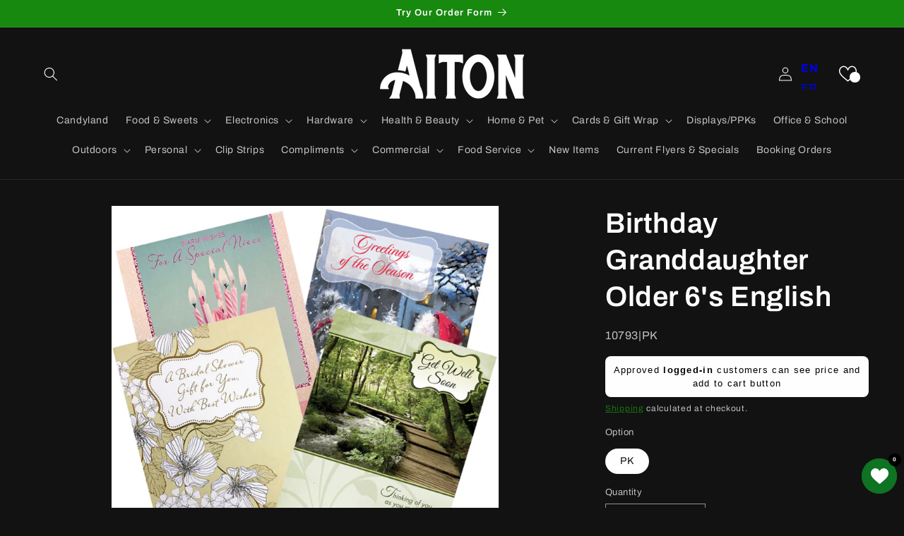

--- FILE ---
content_type: text/javascript
request_url: https://cdn.shopify.com/extensions/019c0f35-39e1-73ad-a5e7-2c7324ab5142/wg-backend-update-1093/assets/console-heart.js
body_size: 83843
content:
const heartButton = document.getElementById("heart");
heartButton.addEventListener("click", heartButtonHandle);
let modalWF = document.getElementById("wg-myModal");
let spanWF = document.getElementsByClassName("wg-close")[0];
let modalLink = document.getElementById("wg-myModal1");
let spanLink = document.getElementsByClassName("close1")[0];
let modalDrawer = document.getElementById("wg-myModalD");
let spanDrawer = document.getElementsByClassName("closeD")[0];
var shareModal = document.getElementById("myshareModal");
var shareModalContent = document.querySelector(".modal-share-content");
var successDiv = document.querySelector(".successDiv");
var successInnerDiv = document.querySelector(".successInnerDiv");
let localData = JSON.parse(localStorage.getItem("wg-local-data"));
let customButton = localData?.customButton || JSON.parse(heartButton.getAttribute("button-setting"));
let customLanguage = localData?.customLanguage || JSON.parse(heartButton.getAttribute("language-setting").replace(/~/g, "'"));
let generalSetting = localData?.generalSetting || JSON.parse(heartButton.getAttribute("general-setting"));
let getThemeName = localData?.getThemeName || JSON.parse(heartButton.getAttribute("theme-name"));
let advanceSetting = localData?.advanceSetting || JSON.parse(heartButton.getAttribute("advance-setting").replace(/~/g, "'"));
let collectionBtnSetting = localData?.collectionBtnSetting || JSON.parse(heartButton.getAttribute("collection-btn-setting"));
let currentPlan = localData?.currentPlan || JSON.parse(heartButton.getAttribute("current-plan"));

let wfCurrencyType = heartButton.getAttribute("currency-format");
let currencyType = wfCurrencyType?.substring(0, wfCurrencyType?.indexOf("{{")).trim();
let wfCurData = heartButton.getAttribute("cur-data");

// let currencyType = wfCurrencyType?.substring(0, wfCurrencyType?.indexOf("{{")).trim();
const getFontFamily = heartButton.getAttribute("get-font-family")?.replace(/^"(.*)"$/, "$1") ?? null;
let getFontFamilyFallback = heartButton.getAttribute("get-font-family-fallback");
let shopDomain = heartButton.getAttribute("shop-domain");
const permanentDomain = heartButton.getAttribute("permanent-domain") || Shopify.shop;
const wf_shopName = heartButton.getAttribute("shop-name");
const customerEmail = heartButton.getAttribute("customer-email");
let checkAllProduct = document.getElementById("wf-custom-Product");
let checkButtonProduct = document.getElementById("wf-custom-button-Product");
let wishlistIconValue = "";
let wishlistCollectionIconValue = "";
let wishlistBtnValue = "";
let currentProduct = [];
let currentButtonProduct = [];
let storeFrontDefLang;
const onlyTextButton = customButton.type === "icon-text" || customButton.type === "text";
let isCountValid = (localData?.customButton?.showCount === "increaseNdisable" || localData?.customButton?.showCount === "increaseNdecrease" && localData?.currentPlan >= 2) || false;
let isCollectionCount = false;
let shouldAutoUpdateRender = false;
let hideArrow = "";
let shareWishlistToAdminEmail = "";

//MULTIWISHLIST
const getMultiWishlistDiv = document.getElementById("wg-multiWishlistMainDiv");
const closeMultiWishlistDiv = document.getElementsByClassName("wg-closeMultiwishlist")[0];
let isMultiwishlistTrue = false;
let isVariantWishlistTrue = false;

let multiArray = [];
let checkedItems = [];
let currentIndexWf = 0;
let nonCheckedItems = [];
let newQuantityOutLook = 1;
let wfSamePage = true;
let currentSelectedVariant = "";
let currentSelectedGrid = -1;
let currentSelectedKey = "";
let newArrayAfterSelection = [];

// let wgLastClickTime = 0;

setTimeout(() => {
    document.documentElement.style.setProperty('--add-to-wishlist', `"${customLanguage?.addToWishlist}"`);
    document.documentElement.style.setProperty('--remove-from-wishlist', `"${customLanguage?.addedToWishlist}"`);
}, 1000);

// ----------- add the header icon when there is header-actions in the header ----------
let lastHeaderHTML = '';
const wgHeaderObserver = new MutationObserver(() => {
    const headerActions = document.querySelector('header-actions');
    if (headerActions) {
        const currentHTML = headerActions.innerHTML;
        if (currentHTML !== lastHeaderHTML) {
            lastHeaderHTML = currentHTML;
            onHeaderActionsRender(headerActions);
        }
    }
});
wgHeaderObserver.observe(document.body, {
    childList: true,
    subtree: true,
});
function onHeaderActionsRender(element) {
    showWishlistButtonType();
    showCountAll();
}

// this is for meta conversion
(function () {
    if (advanceSetting?.metaPixelApiKey?.trim() && currentPlan >= 3) {
        const pixelScript = document.createElement("script");
        pixelScript.type = "text/javascript";
        pixelScript.text = `
        !function(f,b,e,v,n,t,s)
        {if(f.fbq)return;n=f.fbq=function(){n.callMethod?
        n.callMethod.apply(n,arguments):n.queue.push(arguments)};
        if(!f._fbq)f._fbq=n;n.push=n;n.loaded=!0;n.version='2.0';
        n.queue=[];t=b.createElement(e);t.async=!0;
        t.src=v;s=b.getElementsByTagName(e)[0];
        s.parentNode.insertBefore(t,s)}(window, document,'script',
        'https://connect.facebook.net/en_US/fbevents.js');

        fbq('init', '${advanceSetting?.metaPixelApiKey.trim()}');
        fbq('track', 'PageView');
    `;
        document.head.appendChild(pixelScript);
    }
})();



let modalDrawerTextColor = generalSetting?.wlTextColor?.color ? generalSetting?.wlTextColor?.color : generalSetting.wlTextColor;
document.addEventListener("DOMContentLoaded", getCurentPlanSql);

// const serverURL = "http://localhost:5000"; // -------------- local
// const serverURL = "https://today-brian-manga-leone.trycloudflare.com"; // -------------- local
const serverURL = 'https://wishlist-api.webframez.com'; // -------------- production
// const serverURL = 'https://wishlist-guru-api.webframez.com'; // -------------- stagging

const injectCoderr = document.getElementById("wf-custom-wishBtn-inject");
let injectCodeCondition = injectCoderr?.getAttribute("inject-code-automatic") || "automatic";

let varriantId;
let allWishlistData = JSON.parse(localStorage.getItem("wg-local-list")) || [];
let wgAllProducts = [];
let wgWishlistLanguage = "";
let wgMultiLanguages = [];
let wgMultiEmailTempDefault = { send_emails: "yes", email_language: "default" };

const colIconDefaultColor = collectionBtnSetting?.iconDefaultColor?.filterColor
    ? collectionBtnSetting?.iconDefaultColor?.filterColor
    : collectionBtnSetting.iconDefaultColor;
const colIconSelectedColor = collectionBtnSetting?.iconSelectedColor.filterColor
    ? collectionBtnSetting?.iconSelectedColor?.filterColor
    : collectionBtnSetting.iconSelectedColor;

let wfGetDomain = window.location.href;
let wfDomainUrl = window.location.href;

if (wfDomainUrl.indexOf("/collections/") !== -1) {
    wfGetDomain = wfDomainUrl.split("/collections/")[0];
} else if (wfDomainUrl.indexOf("/products/") !== -1) {
    wfGetDomain = wfDomainUrl.split("/products/")[0];
} else if (wfDomainUrl.indexOf("/pages/") !== -1) {
    wfGetDomain = wfDomainUrl.split("/pages/")[0];
} else if (wfDomainUrl.indexOf("/cart") !== -1) {
    wfGetDomain = wfDomainUrl.split("/cart")[0];
} else if (wfDomainUrl.indexOf("/search/") !== -1) {
    wfGetDomain = wfDomainUrl.split("/search/")[0];
} else if (wfDomainUrl.indexOf("/blogs/") !== -1) {
    wfGetDomain = wfDomainUrl.split("/blogs/")[0];
} else if (wfDomainUrl.indexOf("/collections") !== -1) {
    wfGetDomain = wfDomainUrl.split("/collections")[0];
} else if (wfDomainUrl.indexOf("/search") !== -1) {
    wfGetDomain = wfDomainUrl.split("/search")[0];
} else if (wfDomainUrl.indexOf("/apps/") !== -1) {
    wfGetDomain = wfDomainUrl.split("/apps/")[0];
} else if (wfDomainUrl.indexOf("/account") !== -1) {
    wfGetDomain = wfDomainUrl.split("/account")[0];
} else if (wfDomainUrl.indexOf("/?_") !== -1) {
    wfGetDomain = wfDomainUrl.split("/?_")[0];
} else if (wfDomainUrl.indexOf("/?") !== -1) {
    wfGetDomain = wfDomainUrl.split("/?")[0];
} else if (wfDomainUrl.indexOf("?") !== -1) {
    wfGetDomain = wfDomainUrl.split("?")[0];
} else {
    wfGetDomain = window.location.href;
}

if (wfGetDomain.endsWith("/#")) {
    wfGetDomain = wfGetDomain.slice(0, -1); // remove the #
}
if (!wfGetDomain.endsWith("/")) {
    wfGetDomain += "/";
}

//  ---------------- here we are trying to get the data and icon fast ----------------
(async function () {
    const isMultiwishlistTrueValue1 = heartButton?.hasAttribute('isMultiwishlistTrue') ? heartButton?.getAttribute('isMultiwishlistTrue') : "no";
    isMultiwishlistTrue = isMultiwishlistTrueValue1 === "yes" && currentPlan > 3;
    console.log(" ---- optimizing WG 2.O ---- ");
    // ------- to show the header icon with custom code -------
    currentPlan > 1 && showCustomHeaderIcon1();
    // showWishlistButtonType();
    // -------to show the collection icon and button with custom code-------
    currentPlan > 1 && wishlistIcon1();
    currentPlan > 1 && wishlistButtonForCollection1();
})()

document.addEventListener("DOMContentLoaded", loadSavedButtonStyle);
function loadSavedButtonStyle() {
    const savedStyle = localStorage.getItem("wg-button-style");
    if (savedStyle) {
        let buttonStyleHead = document.getElementById("console-style");
        if (!buttonStyleHead) {
            buttonStyleHead = document.createElement("style");
            buttonStyleHead.id = "console-style";
            document.getElementsByTagName("head")[0].appendChild(buttonStyleHead);
        }
        buttonStyleHead.innerHTML = savedStyle;
    }
}

function getWgApiKey() {
    const token = localStorage.getItem("wg-token");
    return token && token.trim() !== "" ? token : null;
}

async function getWgEmail() {
    const getCurrentLogin = await getCurrentLoginFxn();
    return (getCurrentLogin !== "" ? getCurrentLogin : getAccessTokenFromCookie())
}

async function getCurentPlanSql() {
    const isMultiwishlistTrueValue1 = heartButton.hasAttribute('isMultiwishlistTrue') ? heartButton.getAttribute('isMultiwishlistTrue') : "no";
    isMultiwishlistTrue = isMultiwishlistTrueValue1 === "yes" && currentPlan > 3;
    //    ---------- this code will show header and floating icon using plan from metafield.. after we are confirming the plan from DB-------- 
    buttonStyleFxn();
    // if (JSON.parse(heartButton.getAttribute("current-plan")) >= 1) {
    //     await Promise.all([showWishlistButtonType(), showCountAll()]);
    // }

    try {
        const response = await fetch(`${serverURL}/get-current-plan-sql`, {
            method: "POST",
            headers: {
                "Content-Type": "application/json",
                "wg-api-key": getWgApiKey(),
                "wg-user": await getWgEmail(),
            },
            body: JSON.stringify({
                shopName: permanentDomain,
                wfGetDomain: wfGetDomain,
                normalDomain: `https://${shopDomain}/`,
            }),
        });
        const result = await response.json();

        if (result?.planData.length > 0) {
            const prevToken = localStorage.getItem("wg-token");
            if (!prevToken || prevToken !== result.token) {
                localStorage.setItem("wg-token", result.token);
            }

            // let languageVariable = JSON.parse(result?.languageData[0]?.translations);
            // wgWishlistLanguage = languageVariable?.textMsgLanguage || "";

            currentPlan = result?.planData[0]?.active_plan_id;
            const translationData =
                result?.languageData.length > 0
                    ? result?.languageData[0]?.translations
                    : heartButton.getAttribute("language-setting");
            customLanguage = JSON.parse(translationData.replace(/~/g, "'"));

            wgWishlistLanguage = customLanguage.textMsgLanguage;
            shouldAutoUpdateRender = true;
            updateLanguageFxn();
        }
        await Promise.all([showWishlistButtonType(), showCountAll()]);
        const isPremiumPlan = currentPlan >= 2;
        if (collectionBtnSetting?.collectionShowCount === "yes") {
            collectionBtnSetting.collectionShowCount = "increaseNdecrease";
        }
        if (customButton.showCount === "yes") {
            customButton.showCount = "increaseNdecrease";
        }
        isCountValid = customButton.showCount === "increaseNdisable" || customButton.showCount === "increaseNdecrease" && isPremiumPlan;
        isCollectionCount = collectionBtnSetting?.collectionShowCount === "increaseNdisable" || collectionBtnSetting?.collectionShowCount === "increaseNdecrease" && isPremiumPlan;
        const isMultiwishlistTrueValue = heartButton.hasAttribute('isMultiwishlistTrue') ? heartButton.getAttribute('isMultiwishlistTrue') : "no";
        isMultiwishlistTrue = isMultiwishlistTrueValue === "yes" && currentPlan > 3;

        const isVariantwishlistTrueValue = heartButton.hasAttribute('isVariantTrue') ? heartButton.getAttribute('isVariantTrue') : "no";
        isVariantWishlistTrue = isVariantwishlistTrueValue === "yes" && currentPlan > 3;
        buttonStyleFxn();
        if (isPremiumPlan) {
            setupIconInterval();
            setInterval(setupIconInterval, 1000);
            customIconInterval();
            setInterval(customIconInterval, 3000);
            customButtonInterval();
            setInterval(customButtonInterval, 3000);
            setupGridInterval();
            setInterval(setupGridInterval, 1500);
            if (permanentDomain === 'l-a-girl-cosmetics.myshopify.com') {
                customButtonIntervalLaGirl();
                setInterval(customButtonIntervalLaGirl, 3000);
            }
        }

        // ---------we commented inject code from here because it is runnung twice----------
        // injectWishlistButtonForcely();
        await runsAfterDomContentLoaded();

        onWishlistRender();
        showWishlistBydefault();
        headerIconStyle();
        wishlistIcon();
        wishlistButtonForCollection();
        // add icons if the page is created through pagify
        showIconsOnPagiflyBuilder();

        if (permanentDomain === '789dcd-a5.myshopify.com') {
            appendBodyOutsideHide()
            const floLauncher = document.querySelector('.wf-floating-launcher')
            if (floLauncher) {
                floLauncher.style.zIndex = 999
                floLauncher.style.bottom = '100px'
                floLauncher.style.right = '20px'
            }
        }
        // ---------to render the class and size of the icon------
        collectionIconSize();
        // -------remove drawer classes-------
        // removeDrawerClasses();
    } catch (error) {
        console.error("Error fetching current plan:", error);
    }
    // -------- add icon in the PDP image --------  
    showIconOnPdpImage();
    // -------- this function will add data in the modal structure after 0.5 sec --------  
    setTimeout(() => pageTypeFunction(), 0)
    await Promise.all([showWishlistButtonType(), showCountAll(), getStoreMultiLanguage()]);

}

async function getStoreMultiLanguage() {
    const getCurrentLogin = await getCurrentLoginFxn();
    try {
        const response = await fetch(`${serverURL}/get-multi-languages`, {
            method: "POST",
            headers: {
                "Content-Type": "application/json",
            },
            body: JSON.stringify({
                shopName: permanentDomain,
            }),
        });
        const result = await response.json();
        wgMultiLanguages = result.language;
    } catch (error) {
        console.error("Error fetching current plan:", error);
    }

    try {
        const response = await fetch(`${serverURL}/get-email-setting-data`, {
            method: "POST",
            headers: {
                "Content-Type": "application/json",
            },
            body: JSON.stringify({
                shopName: permanentDomain,
                user: getCurrentLogin
            }),
        });
        const result = await response.json();
        if (result.data.length !== 0) {
            wgMultiEmailTempDefault = result.data[0];
        }
    } catch (error) {
        console.error("Error fetching current plan:", error);
    }
}

function removeDrawerClasses() {
    setTimeout(() => {
        if (generalSetting.wishlistDisplay === "modal") {

            const classesToRemove = ['sidenav', 'overlayy'];
            classesToRemove.forEach(className => {
                document.querySelectorAll(`.${className}`).forEach(el => el.remove());
            });
        }
    }, 3000)
}

function appendBodyOutsideHide() {
    const mainBlock = document.getElementById('shopify-block-16428855274652595211');
    const pageCont = document.getElementById('PageContainer');
    if (mainBlock && pageCont) {
        pageCont.appendChild(mainBlock);
    } else {
        //   console.log('Element "abc" or "pagecont" not found');
    }
}


function wgOpenSettings() {
    closeMultiWishlist();
    getMultiWishlistDiv.style.display = "block";
    let wgParentDiv = document.getElementById("wg-multiWishlistInnerContent");
    const newLoginDivData = `<span class="wf-preferLang">${storeFrontDefLang?.cpYouNeedToLogin || "You need to login first to edit Customer Preferences"}</span>
                            <span class="closeByAccountModal" onclick="closeAccountModal()"></span>
                        <div class="wg-islogin-buttons">
                            <button onClick="goToRegister()" class="${currentPlan < 3 ? "cartButtonStyle" : "wg-register-btn"}">
                        ${customLanguage?.createAccountAnchor || storeFrontDefLang.createAccountAnchor}
                    </button>
                    <button onClick="goToAccount()" class="${currentPlan < 3 ? "cartButtonStyle" : "wg-login-btn"}">
                        ${customLanguage?.loginTextAnchor || storeFrontDefLang?.loginTextAnchor}
                    </button>
                </div>`;

    const isEmailChecked = wgMultiEmailTempDefault?.send_emails === "yes";
    const selectedLanguage = wgMultiEmailTempDefault?.email_language;
    const customerPreferencesHtml = `
    <span class="wf-preferLang">${storeFrontDefLang?.customerPreferenceHeading || "CUSTOMER PREFERENCES"}</span>
    <br>
    <div id="receiveEmails">
      <span>${storeFrontDefLang?.cpEmailNotification || "Enable Email Notifications:"}</span>
        <label class="wg-toggle"><input 
            type="checkbox" id="wg-email-toggle" 
            onchange="wgEmailToggleChange(this)"  
            ${isEmailChecked ? "checked" : ""}><span class="wg-slider"></span></label>
    </div>
    <div id="languagePreferences">
      <span>${storeFrontDefLang?.cpEmailLanguage || "Email Language Preference:"}</span>
        <select onChange="emailTempLanguageSelect(event)">
            <option value="" disabled selected>Choose language</option>
            ${wgMultiLanguages?.map(value => {
        const optionValue = value.type === "default" ? value.type : value.language;
        const isSelected = optionValue === selectedLanguage;
        return `
            <option value="${optionValue}" ${isSelected ? "selected" : ""}>
               ${value.language.charAt(0).toUpperCase() + value.language.slice(1)}            
            </option>
            `}).join("")}
        </select>
    </div>`
    if (customerEmail) {
        wgParentDiv.innerHTML = customerPreferencesHtml;
    } else {
        wgParentDiv.innerHTML = newLoginDivData;
    }
}

async function wgEmailToggleChange(event) {
    const getCurrentLogin = await getCurrentLoginFxn();
    try {
        const response = await fetch(`${serverURL}/save-email-settings`, {
            method: "POST",
            headers: {
                "Content-Type": "application/json",
            },
            body: JSON.stringify({
                shopName: permanentDomain,
                user: getCurrentLogin,
                emailValue: event?.checked === true ? "yes" : "no"
            }),
        });
        const result = await response.json();
        if (result.msg === "updated") {
            alertToast(storeFrontDefLang?.cpSettingUpdated || "Setting Updated");
            wgMultiEmailTempDefault.send_emails = event?.checked === true ? "yes" : "no"
        } else {
            alertToast(storeFrontDefLang?.cpAddItemFirst || "Please add any item first to change the preference");
        }
    } catch (error) {
        console.error("Error fetching current plan:", error);
    }
}

async function emailTempLanguageSelect(event) {
    const getCurrentLogin = await getCurrentLoginFxn();
    try {
        const response = await fetch(`${serverURL}/save-email-language`, {
            method: "POST",
            headers: {
                "Content-Type": "application/json",
            },
            body: JSON.stringify({
                shopName: permanentDomain,
                user: getCurrentLogin,
                emailValue: event.target.value
            }),
        });
        const result = await response.json();
        if (result.msg === "updated") {
            alertToast(storeFrontDefLang?.cpSettingUpdated || "Setting Updated");
            wgMultiEmailTempDefault.email_language = event.target.value
        } else {
            alertToast(storeFrontDefLang?.cpAddItemFirst || "Please add any item first to change the preference");
        }
    } catch (error) {
        console.error("Error fetching current plan:", error);
    }
}




function updateLanguageFxn() {
    // var h4Element = document.querySelectorAll(".searchData label, .searchData h4");
    // for (var wf = 0; wf < h4Element.length; wf++) {
    //     h4Element[wf].innerHTML = customLanguage.searchBarText || "Search here";
    // }

    var h4Element = document.querySelectorAll(".searchData");
    for (var wf = 0; wf < h4Element.length; wf++) {
        h4Element[wf].innerHTML = `<div class="searchData-main">
                                    <div class="searchData-main1">
                                        <span class="wg-search-icon"></span>
                                        <input id="search-input" class="searchbar_Input" placeholder="" onkeyup="handleSearchData(event)" value=""/>
                                    </div>
                                    <div class="searchData-main2">
                                        <div class="vcb-width wg-clearwishlist">
                                            <div onclick="clearAllWishlist()" class="cartButtonStyle addAllToCartButton">
                                            ${customLanguage.clearAllWishlist || storeFrontDefLang.clearAllWishlist}
                                            </div>  
                                        </div>

                                    ${currentPlan >= 2 ? `<div class='wg-settings' id='wg-settings' onclick="wgOpenSettings()"><span><span></div>` : ""}
                                       
                                        </div>
                                </div>`


        // `<input id="search-input" class="searchbar_Input" placeholder="" onkeyup="handleSearchData(event)" value=""/>`;
    }

    var searchPlaceholder = document.querySelectorAll(".searchData input");
    for (var wf = 0; wf < searchPlaceholder.length; wf++) {
        searchPlaceholder[wf].placeholder =
            customLanguage.searchBarText || "Search here";
    }
    if (currentPlan === 1) {
        var poweredByUpdate = document.querySelectorAll(".powered-by-text");
        for (var wf = 0; wf < poweredByUpdate.length; wf++) {
            poweredByUpdate[wf].innerHTML = `${storeFrontDefLang.poweredByText || "Powered by"
                } <span onclick="goToWebframez()">Wishlist Guru</span>`;
        }
    }
    if (
        getThemeName?.themeName === "Local" &&
        window.location.pathname === "/apps/wg-wishlist"
    ) {
        let checkClass = document.querySelectorAll(
            ".wishlist-page-main.page-width"
        );
        checkClass[0].classList.add("wg-wishlist-page-local");
        let addInlineCss = document.querySelector(
            ".wg-wishlist-page-local .modal-heading"
        );
        addInlineCss.style.display = "Block";
    } else if (getThemeName?.themeName === "Local") {
        let checkClass = document.querySelectorAll("#wg-myModal");
        checkClass[0].classList.add("wg-wishlist-modal-local");
        let addInlineCss = document.querySelector(
            ".wg-wishlist-modal-local .modal-heading"
        );
        addInlineCss.style.display = "Block";
    } else {
        // console.log("not a local theme");
    }
    if (getThemeName?.themeName === "Avenue") {
        const modalCss = document.querySelector(".wg-modal");
        if (modalCss) {
            modalCss.style.zIndex = "9999";
        }
        const shareModalCss = document.querySelector("#myshareModal");
        if (shareModalCss) {
            shareModalCss.style.zIndex = "9999";
        }
        const modalCssLink = document.querySelector(".wg-modal1");
        if (modalCssLink) {
            modalCssLink.style.zIndex = "99999";
        }
    } else if (
        getThemeName?.themeName === "Split" ||
        getThemeName?.themeName === "Multi" ||
        getThemeName?.themeName === "Highlight"
    ) {
        const modalCss = document.querySelector(".wg-modal");
        if (modalCss) {
            modalCss.style.zIndex = "99999";
        }
        const shareModalCss = document.querySelector("#myshareModal");
        if (shareModalCss) {
            shareModalCss.style.zIndex = "99999";
        }
        const modalCssLink = document.querySelector(".wg-modal1");
        if (modalCssLink) {
            modalCssLink.style.zIndex = "99999";
        }
    } else {
    }
    // let modifiedString = getThemeName?.themeName?.replace(/ /g, "_");
    let modifiedString = getThemeName?.themeName?.replace(/[ .:]/g, "_");

    modifiedString = modifiedString?.toLowerCase();
    let themeNameClass = `wg-${modifiedString}-custom-css`;
    document.body.classList.add(themeNameClass);

    const allowedThemes = ["Impulse", "Horizon"];
    if (allowedThemes.includes(getThemeName?.themeName)) {
        document.body.classList.add("wg-grid-relative-forcely");
    }
}

function goToAccount() {
    if (wfSamePage === false) {
        window.open("/account", "_blank");
    } else {
        window.location.href = "/account";
    }
};

function goToRegister() {
    if (wfSamePage === false) {
        window.open("/account/register", "_blank");
    } else {
        window.location.href = "/account/register";
    }
};

//  -------------------LA girls usa------------------------
let checkAllLaGirlProduct = document.getElementById("wf-custom-Product-laGirlUsa");

async function checkCustomCodeProductLaGirl() {
    const getAllWishlistDiv = document.querySelectorAll(".wf-wishlist-lagirl");
    const allHandler = Array.from(getAllWishlistDiv, (wishlistDiv) =>
        wishlistDiv.getAttribute("product-id")
    ).filter(Boolean);
    const finalStoredData = parseInt(checkAllLaGirlProduct.getAttribute("data-aj"));
    if (parseInt(finalStoredData) !== allHandler.length) {
        checkAllLaGirlProduct.setAttribute("data-aj", allHandler.length);
        checkAllLaGirlProduct.setAttribute(
            "data-product-handle",
            JSON.stringify(allHandler)
        );
    } else {
        let checkProductHandle = JSON.parse(
            checkAllLaGirlProduct.getAttribute("data-product-handle")
        );
        const checkDataExist = await checkIdIncluded(
            checkProductHandle,
            allHandler
        );
        if (!checkDataExist) {
            checkAllLaGirlProduct.setAttribute("data-aj", allHandler.length);
            checkAllLaGirlProduct.setAttribute(
                "data-product-handle",
                JSON.stringify(allHandler)
            );
        } else {
            const wfWishlist = document.querySelectorAll(".icon-collection-laGirl");
            if (wfWishlist.length === 0 && allHandler.length !== 0) {
                checkAllLaGirlProduct.setAttribute("data-aj", "0");
                checkAllLaGirlProduct.setAttribute("data-product-handle", []);
                checkAllLaGirlProduct.setAttribute("data-aj", allHandler.length);
                checkAllLaGirlProduct.setAttribute(
                    "data-product-handle",
                    JSON.stringify(allHandler)
                );
            }
        }
    }
}

async function wishlistIconLaGirl() {
    const iconPosition = await checkIconPostion();
    if (currentPlan >= 2) {
        const getAllWishlistDiv = document.querySelectorAll(".wf-wishlist-lagirl");

        const prependPromisesWi = Array.from(getAllWishlistDiv).map(
            async (wishlistDiv) => {
                const selectedId = wishlistDiv.getAttribute("product-id");
                const selectedProductImgHandle = wishlistDiv.getAttribute("product-img");
                const selectedProductTitleHandle = wishlistDiv.getAttribute("product-title");
                const selectedProductHandle = wishlistDiv.getAttribute("product-handle");
                let addWishlistIcon = document.createElement("div");
                addWishlistIcon.style.zIndex = "10";
                addWishlistIcon.style.position = "relative";
                const { isComboIcon } = checkCollectionIcon();
                const countData = await isCountOrNot(selectedId, isCollectionCount);
                const newCountData = onlyTextButton ? `<div class="wf-product-count">${countData}</div>` : countData;
                const matchFound = await checkFound(allWishlistData, selectedId)
                if (allWishlistData.length > 0 && matchFound) {
                    addWishlistIcon.innerHTML = `<div class="collection_icon_new_selected "><div onClick="customCodeButtonClickLaGirl(${selectedId},'${selectedProductImgHandle}','${selectedProductTitleHandle}','${selectedProductHandle}')" style="filter: ${colIconSelectedColor}; ${collectionIconSize()}"  class="icon-collection icon-collection-laGirl ${isComboIcon ? iconPosition.iconStyle2 : iconPosition.iconStyle
                        }"></div></div>${isCollectionCount ? newCountData : ""}`;
                } else {
                    addWishlistIcon.innerHTML = `<div class="collection_icon_new "><div style="filter: ${colIconDefaultColor}; ${collectionIconSize()}"  onClick="customCodeButtonClickLaGirl(${selectedId},'${selectedProductImgHandle}','${selectedProductTitleHandle}','${selectedProductHandle}')" class="icon-collection icon-collection-laGirl ${iconPosition.iconStyle}"></div></div>${isCollectionCount ? newCountData : ""}`;
                }
                wishlistDiv.innerHTML = addWishlistIcon.innerHTML;
                isCollectionCount && renderCollectionTextColor(matchFound ? "added" : "removed", selectedId, isCollectionCount);
            }
        );
        try {
            await Promise.all(prependPromisesWi);
            const allShow = document.querySelectorAll(".wf-wishlist-lagirl");
            allShow.forEach((wishlistDiv) => {
                wishlistDiv.style.display = "block";
            });
        } catch (error) {
            console.log("Error occurred:", error);
        }
    }
}

async function customCodeButtonClickLaGirl(selectedId, imgHandle, productTitle, productHandle) {
    try {
        let buttonClickData = {
            productId: selectedId,
            variantId: selectedId,
            price: null,
            handle: productHandle,
            title: productTitle,
            image: imgHandle,
            quantity: 1,
            language: wfGetDomain,
        };
        const res = await showLoginPopup(selectedId);
        if (res) return;
        const matchFound = await checkFound(allWishlistData, selectedId)
        if (isMultiwishlistTrue) {
            renderPopupLoader()
            if (allWishlistData.length > 0 && matchFound) {
                buttonClickData.isDelete = "yes";
                openMultiWishlist(buttonClickData, selectedId, "customIcon")
            } else {
                openMultiWishlist(buttonClickData, selectedId, "customIcon")
            }
        } else {
            buttonClickData.wishlistName = matchFound ? ["wfNotMulti"] : ["favourites"];
            await checkCollectionCounterData(selectedId, !matchFound ? "add" : "remove")
            customIconAddedRemoveToWishlistLaGirl(selectedId, matchFound ? false : true);
            saveMainData(buttonClickData, selectedId, "customIcon")
        }
    } catch (error) {
        console.error("Error:", error);
    }
}

async function customIconAddedRemoveToWishlistLaGirl(selectedId, matchinOrNot) {
    const iconPosition = await checkIconPostion();
    const { isComboIcon } = checkCollectionIcon();
    const countData = await isCountOrNot(selectedId, isCollectionCount);
    const newCountData = onlyTextButton ? `<div class="wf-product-count">${countData}</div>` : countData;
    const checkCollectionElements = document.querySelectorAll(`.wf-wishlist-collection-icon[product-id='${selectedId}'] .wf-product-count`);
    checkCollectionElements.forEach(element => {
        updateCountElement(element, newCountData);
    });
    let getCustomWishlist = document.querySelectorAll(".wf-wishlist-lagirl");
    if (getCustomWishlist.length !== 0) {
        const iconArray = Array.from(getCustomWishlist);
        iconArray.forEach((icon, index) => {
            const id = icon.getAttribute("product-id");
            if (Number(id) === Number(selectedId)) {
                let productHandle = icon.getAttribute("product-handle");
                const selectedId = icon.getAttribute("product-id");
                const selectedProductImgHandle = icon.getAttribute("product-img");
                const selectedProductTitleHandle = icon.getAttribute("product-title");
                let updateWishlistIcon = `<div class="${matchinOrNot ? "collection_icon_new_selected" : "collection_icon_new"}"><div style="${matchinOrNot ? `filter: ${colIconSelectedColor};` : `filter: ${colIconDefaultColor};`} ${collectionIconSize()} " onClick="customCodeButtonClickLaGirl(${selectedId},'${selectedProductImgHandle}','${selectedProductTitleHandle}','${productHandle}')" class="icon-collection icon-collection-laGirl ${isComboIcon && matchinOrNot ? iconPosition.iconStyle2 : iconPosition.iconStyle}"></div></div> ${isCollectionCount ? newCountData : ""}`;

                getCustomWishlist[index].innerHTML = updateWishlistIcon;

                isCollectionCount && renderCollectionTextColor(matchinOrNot ? "added" : "removed", selectedId, isCollectionCount);
            }
        });
    }
}

if (permanentDomain === 'l-a-girl-cosmetics.myshopify.com') {
    const checkObjBtnConfigLaGirl = {
        childList: true,
        subtree: true,
        attributes: true,
        characterData: true,
    };
    let CheckCustomButtonObserverLaGirl = new MutationObserver(wishlistIconLaGirl);
    CheckCustomButtonObserverLaGirl.observe(checkAllLaGirlProduct, checkObjBtnConfigLaGirl);
}

// -------------for updating quantity------------------
function checkQuantityValue(callback) {
    let value = parseInt(document.querySelector('input[name=quantity]').value, 10);
    const minusButton = document.querySelectorAll('quantity-input.quantity button[name="minus"]');
    const plusButton = document.querySelectorAll('quantity-input.quantity button[name="plus"]');
    const checkData = minusButton[minusButton.length - 1];
    const checkPlusData = plusButton[plusButton.length - 1];
    if (checkData) {
        checkData.addEventListener('click', () => {
            if (value > 1) {
                // console.log("value checkData", value);
                value--;
            }
            callback(value);
        });
    }
    if (checkPlusData) {
        checkPlusData.addEventListener('click', () => {
            // console.log("value checkPlusData", value);
            value++;
            callback(value);
        });
    }
    callback(value);
}

async function showLoginPopup(productId) {
    const isLogin = await getCurrentLoginFxn();
    const foundItem = allWishlistData.find(
        (item) => item.product_id === productId
    );
    if (
        currentPlan > 2 &&
        !foundItem &&
        isLogin === "" &&
        generalSetting?.createWishlist &&
        generalSetting.createWishlist === "yes"
    ) {
        createWishlistOrNot(productId);
        return true;
    } else {
        return false;
    }
}

async function getDefLanguage() {
    const params = {
        langName: btoa(`${customLanguage.textMsgLanguage}Message`),
    };
    try {
        const response = await fetch(`${serverURL}/get-default-store-lang`, {
            body: JSON.stringify(params),
            method: "POST",
            headers: {
                "Content-Type": "application/json",
            },
        });
        if (!response.ok) {
            throw new Error("Network response was not ok " + response.statusText);
        }
        const data = await response.json();
        return data;
    } catch (error) {
        console.error("Error fetching theme data:", error);
    }
}

function renderViewAs() {
    const gridBox = document.querySelector(".grid-option")?.style;
    const gridHeading = document.querySelector(".gridText")?.style;
    const searchBox = document.querySelector(".searchData")?.style;
    const shareBox = document.querySelector(".share-div")?.style;
    if (generalSetting?.hideGrid) {
        gridBox.display = "none";
        searchBox.justifyContent = "flex-start";
        shareBox.margin = "0 0 0 auto";
    }
    if (generalSetting?.hideViewAs) {
        gridHeading.display = "none";
    }
    if (generalSetting?.hideSearch) {
        // searchBox.display = "none";
        const searchBox1 = document.querySelector(".searchData .searchData-main");
        if (searchBox1) {
            searchBox1.style.display = "flex"; // required for justify-content to work
            searchBox1.style.justifyContent = "flex-end";
        }

        const searchBox2 = document.querySelector(".searchData .searchData-main1");
        if (searchBox2) {
            searchBox2.style.display = "none"; // required for justify-content to work
        }

    }
}

async function createWishlistOrNot(productId) {
    const inputText = `
        <h3>${customLanguage?.isLoginParaText || storeFrontDefLang.isLoginParaText
        }</h3>
        <div class="wg-islogin-buttons">
            <button onClick="goToRegister()" class="wg-register-btn">${customLanguage?.createAccountAnchor || storeFrontDefLang.createAccountAnchor
        }</button>
            <button onClick="goToAccount()" class="wg-login-btn">${customLanguage?.loginTextAnchor || storeFrontDefLang?.loginTextAnchor
        }</button>
        </div>`;

    const wishlistModal = generalSetting.wishlistDisplay === "modal";
    const wishlistDrawer = generalSetting.wishlistDisplay === "drawer";
    const showElement = (selector, displayType = "block") => {
        const element = document.querySelector(selector);
        if (element) element.style.display = displayType;
    };
    if (wishlistModal) {
        // Modal settings
        modalWF.style.display = "block";
        showElement(".modal-page-auth", "none");
        showElement(".grid-outer-main", "none");
        showElement("#wg-modal-inner-content", "none");
        showElement(".searchData", "none");

        const modalContent = document.querySelector(".wg-modal-content");
        if (modalContent) {
            const wlWidth =
                generalSetting.createWishlist === "yes"
                    ? "50%"
                    : `${generalSetting.wlWidthInput}${generalSetting.wlWidthUnit}`;
            modalContent.style.maxWidth = wlWidth;
            if (generalSetting.createWishlist === "yes") {
                modalContent.style.top = "50%";
                modalContent.style.transform = "translate(0, -50%)";
            }
        }
        showElement("#wg-isLogin-modal");
        document.querySelector(".modal-heading").innerHTML = customLanguage.modalHeadingText || storeFrontDefLang.modalHeadingText;
        // --------- add wishlist description-------
        addWishlistDescription();
        document.getElementById("wg-isLogin-modal").innerHTML = inputText;
        spanWF.onclick = () => {
            const scrollToTop = document.querySelectorAll('.wishlist-modal-box, .wg-modal'); // Select all matching elements
            scrollToTop.forEach(element => {
                element.scrollTop = 0;
            })
            modalWF.style.display = "none";
            showElement("#wg-isLogin-modal", "none");
            // document.body.style.overflow = "auto";
            removeScrollFromBody();
            removeClassFromBody();
        };
    } else if (wishlistDrawer) {
        // Drawer settings
        document.querySelector(".sidenav").style.transform = "translateX(0%)";
        document.querySelector(".overlayy").style.height = "100vh";
        showElement(".swlb-div", "none");
        showElement(".drawer-main", "none");
        showElement(".drawer-button-div", "none");

        showElement("#wg-isLogin-drawer");
        document.querySelector(".drawer-text").innerHTML = customLanguage.modalHeadingText || storeFrontDefLang.modalHeadingText;
        document.getElementById("wg-isLogin-drawer").innerHTML = inputText;
    } else {
        localStorage.setItem("isLoginProductId", productId);
        window.location = `${wfGetDomain}apps/wg-wishlist`;
        // if (shopDomain === 'rubychikankari.com' || shopDomain === 'preahkomaitland.com.au') {
        //     window.location = `${wfGetDomain}pages/wishlist`;
        // } else {
        //     window.location = `${wfGetDomain}pages/wg-wishlist`;
        // }
    }
}

async function getStoreLanguage() {
    try {
        const response = await fetch(`${serverURL}/get-store-language`, {
            method: "POST",
            headers: { "Content-Type": "application/json" },
            body: JSON.stringify({
                shopName: permanentDomain,
                url: currentPlan > 2 ? wfGetDomain : `https://${shopDomain}/`,
            }),
        });
        if (!response.ok)
            throw new Error(`Network response was not ok: ${response.statusText}`);

        const result = await response.json();
        const translationData =
            result.data.length > 0
                ? result.data[0].translations
                : heartButton.getAttribute("language-setting");

        customLanguage = JSON.parse(translationData.replace(/~/g, "'"));
        shouldAutoUpdateRender = true;
        updateLanguageFxn();
    } catch (error) {
        console.error("Error fetching store language:", error);
    }
}

async function runsAfterDomContentLoaded() {
    if (
        collectionBtnSetting["collectionIconType"] === null ||
        collectionBtnSetting["collectionIconType"] === undefined ||
        collectionBtnSetting["collectionIconType"] === ""
    ) {
        if (collectionBtnSetting.iconType === "star") {
            collectionBtnSetting["collectionIconType"] = "starOutlineSolid";
        } else if (collectionBtnSetting.iconType === "save") {
            collectionBtnSetting["collectionIconType"] = "saveOutlineSolid";
        } else {
            collectionBtnSetting["collectionIconType"] = "heartOutlineSolid";
        }
    }
}

async function detechThemeName() {
    const params = {
        themeName: btoa(getThemeName.themeName),
        filter: btoa("none"),
    };
    try {
        const response = await fetch(`${serverURL}/get-theme-data`, {
            body: JSON.stringify(params),
            method: "POST",
            headers: {
                "Content-Type": "application/json",
            },
            mode: "cors"
        });
        if (!response.ok) {
            throw new Error("Network response was not ok " + response.statusText);
        }
        const data = await response.json();
        return data;
    } catch (error) {
        console.error("Error fetching theme data:", error);
    }
}

const wgLocalData = JSON.parse(localStorage.getItem("wg-local-data")) || {};
let themeCurrentSelectors = wgLocalData?.getThemeSelector || {};
// detechThemeName()
//     .then((result) => {
//         // themeCurrentSelectors = result;

if (getThemeName.themeName === "Fabric") {
    document.querySelector(`${themeCurrentSelectors?.headerMenuItem}`).style.display = "flex";
    document.querySelector(`${themeCurrentSelectors?.headerMenuItem}`).style.alignItems = "center";
    document.querySelector(`${themeCurrentSelectors?.headerMenuItem}`).style.gap = "20px";
    let elm1 = document.querySelector(".wg-fabric-menuItem-desktop");
    if (elm1) {
        elm1.style.fontSize = "16px";
    }
    let elm2 = document.querySelector(".wg-fabric-menuItem-desktop a");
    if (elm2) {
        elm2.style.color = "#363636";
    }
}
// })
// .catch((error) => {
//     console.error("Promise rejected:", error);
// });

/** INJECT BUTTON **/
async function injectWishlistButtonForcely() {
    if (injectCodeCondition !== "automatic" || !window.location.pathname.includes("/products/")) return;
    const proHandle = injectCoderr.getAttribute("data-product-handle");
    const proId = injectCoderr.getAttribute("data-product-id");
    const varId = injectCoderr.getAttribute("variant-id");

    try {
        await injectCode(proId, proHandle, varId);
    } catch (error) {
        console.error("Error injecting wishlist button:", error);
    }
    collectionIconSize();
}

async function injectCode(proId, proHandle, varId) {

    const mainWishlistDiv = document.getElementById("wishlist-guru");
    if (mainWishlistDiv) return;
    const allForms = Array.from(document.querySelectorAll("form")).filter(
        (form) => form.action.endsWith("/cart/add")
    );
    if (allForms.length === 0) return;
    const deleteInjectWishButton = document.getElementById("inject_wish_button");
    if (deleteInjectWishButton) {
        deleteInjectWishButton.remove(); // Removes the element if it exists
        // console.log("yes im deleting it first")
    }

    const addToWishlistData = await renderButtonAddToWishlist(proId, isCountValid, "load");
    const alreadyAddedToWishlistData = await renderButtonAddedToWishlist(proId, isCountValid, "load");
    const renderBorderValue = await checkFound(allWishlistData, parseInt(proId), parseInt(varId))
    const addWishlistButton = document.createElement("div");
    addWishlistButton.innerHTML = `<div class="button-collection">${renderBorderValue ? alreadyAddedToWishlistData : addToWishlistData}</div>`;
    const wishlistDivs = document.createElement("div");
    wishlistDivs.id = "inject_wish_button";
    wishlistDivs.style.margin = customButton.type === "icon" ? customButton.textAlign === "center" ? "0 auto" : customButton.textAlign === "left" ? "0" : "0 0 0 auto" : "10px 0px";
    wishlistDivs.style.width = renderWidth(isCountValid);
    wishlistDivs.style.position = "relative";
    wishlistDivs.innerHTML = addWishlistButton.innerHTML;

    // if (allForms.length > 0 && allForms.length < 3) {
    //     const formToAppend = allForms.length <= 3
    //         ? allForms[allForms.length - 1]
    //         : allForms[allForms.length - 2];
    //     formToAppend.appendChild(wishlistDivs);
    // } else {
    //     for (const form of allForms) {
    //         const elementToCheck = form.querySelector('button[type="button"], button[name="add"], input[type="submit"], button[type="submit"]');
    //         if (elementToCheck) {
    //             form.appendChild(wishlistDivs);
    //             break;
    //         }
    //     }
    // }
    if (allForms.length > 0 && allForms.length < 3) {
        let formToAppend
        if (permanentDomain === '0hzau3-pr.myshopify.com') {
            formToAppend = allForms[0];
        }
        else if (permanentDomain === 'adn4ye-8k.myshopify.com') {
            formToAppend = allForms[1];
        }
        else {
            formToAppend = allForms.length <= 3
                ? allForms[allForms.length - 1]
                : allForms[allForms.length - 2];
        }
        formToAppend.appendChild(wishlistDivs);
    } else {
        for (const form of allForms) {
            const elementToCheck = form.querySelector('button[type="button"], button[name="add"], input[type="submit"], button[type="submit"]');
            if (elementToCheck) {
                form.appendChild(wishlistDivs);
                break;
            }
        }
    }
    isCountValid && renderBorder(renderBorderValue ? "added" : "removed", isCountValid);
    wishlistDivs.onclick = () => injectButtonClick(proId, proHandle, varId);
}

// let lastClickTime = 0;


async function injectButtonClick(selectedId, handle, varId) {
    // const now = Date.now();

    // // If the previous click was less than 800ms ago, treat as continuous click
    // if (now - lastClickTime < 800) {
    //     // optional: adjust lastClickTime slightly to prevent runaway
    //     lastClickTime -= 0; // we can also do lastClickTime = now to reset
    //     console.log("Ignoring continuous click...");
    //     return;
    // }

    // // Record this click time
    // lastClickTime = now;

    // console.log("------------ Clicking inject button -----------");


    try {
        const { productPrice, varriantId, variant_img, buttonJsonData } = await getProductData(handle);
        const quantityInput = document.querySelector('input[name="quantity"]');
        const quantityValue = quantityInput?.value;
        let variantArr = buttonJsonData.variants;
        let saveVariantId = buttonJsonData.variants[0].id;
        let saveImage = buttonJsonData.images[0];
        if (isVariantWishlistTrue === true) {
            saveVariantId = varId || buttonJsonData?.variants[0].id;
            const resultFind = variantArr.find(data => data.id === parseInt(varId));
            saveImage = resultFind?.featured_image?.src || buttonJsonData.images[0];
        } else {
            saveVariantId = varriantId != "" ? varriantId : buttonJsonData.variants[0].id;
            saveImage = buttonJsonData.images[0];
        }
        let getProductOption = wgGetProductOptions();
        // console.log("wgGetProductOptions --- ", getProductOption);

        let buttonData = {
            productId: buttonJsonData.id,
            // variantId: varriantId != "" ? varriantId : buttonJsonData.variants[0].id,
            variantId: saveVariantId,
            price: productPrice,
            handle: buttonJsonData.handle,
            title: buttonJsonData.title,
            // image: variant_img,
            image: saveImage,
            quantity: quantityValue || 1,
            language: wfGetDomain,
            productOption: JSON.stringify(getProductOption)
        };

        const res = await showLoginPopup(selectedId);
        if (res) return;
        const matchFound = await checkFound(allWishlistData, selectedId, varId)
        if (isMultiwishlistTrue) {
            renderPopupLoader();
            if (allWishlistData.length > 0 && matchFound) {
                buttonData.isDelete = "yes";
                openMultiWishlist(buttonData, selectedId, "inject", varId)
            } else {
                openMultiWishlist(buttonData, selectedId, "inject", varId)
            }
        } else {
            buttonData.wishlistName = matchFound ? ["wfNotMulti"] : ["favourites"];
            await checkCounterData(selectedId, !matchFound ? "add" : "remove")
            injectButtonAddedRemoveWishlist(selectedId, matchFound ? false : true)
            saveMainData(buttonData, selectedId, "inject");
        }
    } catch (error) {
        console.error("Error:", error);
    }
}

async function injectButtonAddedRemoveWishlist(selectedId, matchingOrNot) {
    const addToWishlistData = await renderButtonAddToWishlist(selectedId, isCountValid);
    const alreadyAddedToWishlistData = await renderButtonAddedToWishlist(selectedId, isCountValid);
    const proHandle = injectCoderr.getAttribute("data-product-handle");
    const proId = injectCoderr.getAttribute("data-product-id");
    let updateWishlistButton = document.createElement("div");
    const getIdOfInjectWish = document.getElementById("inject_wish_button");
    if (Number(selectedId) === Number(proId)) {
        updateWishlistButton.innerHTML = matchingOrNot
            ? `<div class="button-collection">${alreadyAddedToWishlistData}</div>`
            : `<div class="button-collection">${addToWishlistData}</div>`;
        getIdOfInjectWish && (getIdOfInjectWish.innerHTML = updateWishlistButton.innerHTML);
        matchingOrNot ? renderBorder("added", isCountValid) : renderBorder("removed", isCountValid);
    }
}

function renderWidth(isCountValid) {
    if (customButton?.type !== "icon") {
        return "100%";
    }
    return isCountValid ? "max-content" : "40px";
}

async function getProductData(handle) {
    try {
        const buttonResponseData = await fetch(`${wfGetDomain}products/${handle}.js`);
        const buttonJsonData = await buttonResponseData.json();
        const variantData = buttonJsonData.variants;
        let productPrice = null;
        const urlNew = new URL(location.href).searchParams.get("variant");
        let varriantId = "";
        // if (urlNew != null) {
        if (urlNew && urlNew.trim() !== "") {
            varriantId = JSON.parse(urlNew);
        }
        let variant_img = "";
        variantData.map((data) => {
            if (data.id === parseInt(urlNew)) {
                productPrice = Number(data.price) / 100;
                if (data.featured_image === null) {
                    variant_img = buttonJsonData.images[0];
                } else {
                    variant_img = data?.featured_image.src;
                }
            } else if (urlNew == null) {
                productPrice = Number(data.price) / 100;
                if (variantData[0]) {
                    if (data.featured_image === null) {
                        variant_img = buttonJsonData.images[0];
                    } else {
                        variant_img = data?.featured_image.src;
                    }
                }
            }
        });
        return { productPrice, varriantId, variant_img, buttonJsonData };
    } catch (error) {
        console.log(error);
        // return { productPrice: null, varriantId: "", variant_img: "", buttonJsonData: null }; // <-- return default object
    }
}

async function getCountData(productId) {
    const getCurrentLogin = await getCurrentLoginFxn();
    try {
        const userData = await fetch(`${serverURL}/get-product-count-data`, {
            method: "POST",
            headers: {
                "Content-Type": "application/json",
            },
            body: JSON.stringify({
                productId: productId,
                shopName: permanentDomain,
                customerEmail: getCurrentLogin,
                currentToken: getAccessTokenFromCookie(),
                // currentToken: localStorage.getItem("access-token"),
            }),
        })
        let result = await userData.json();
        return result.data
    } catch (error) {
        console.log("errr ", error);
    }
}

async function getCountOfProduct(id) {
    const productCountData = await getCountData(id);
    return onlyTextButton
        ? productCountData
        : `<div class="wf-product-count">${productCountData}</div>`;
}

async function isCountOrNot(proId, isCountValid) {
    if (isCountValid) {
        return await getCountOfProduct(proId);
    } else {
        return "";
    }
}

function onWishlistRender() {
    const tostNotificationDiv = document.createElement("div");
    tostNotificationDiv.className = "wf-toast-notification";
    tostNotificationDiv.id = "notificationDiv";
    tostNotificationDiv.style.display = "none";
    document.body.appendChild(tostNotificationDiv);
    const addWshistListButton = document.querySelector("#wishlist");
    if (generalSetting.notificationTypeOption === "text-above") {
        let newElement = document.createElement("div");
        newElement.className = "wf-text-notification-above";
        newElement.style.display = "none";
        if (addWshistListButton) {
            addWshistListButton.parentElement.insertBefore(newElement, addWshistListButton);
        }
    }
    if (generalSetting.notificationTypeOption === "text-below") {
        let newElement = document.createElement("div");
        newElement.className = "wf-text-notification-below";
        newElement.style.display = "none";
        if (addWshistListButton) {
            addWshistListButton.parentNode.insertBefore(newElement, addWshistListButton.nextSibling);
        }
    }
    if (document.querySelectorAll(".wf-wishlist").length > 0) {
        wishlistIconValue = document.querySelectorAll(".wf-wishlist");
    }
    if (document.querySelectorAll(".wf-wishlist-collection-icon").length > 0) {
        wishlistCollectionIconValue = document.querySelectorAll(".wf-wishlist-collection-icon");
    }
    if (document.querySelectorAll(".wf-wishlist-button").length > 0) {
        wishlistBtnValue = document.querySelectorAll(".wf-wishlist-button");
    }
}

function headerIconStyle() {
    let heartIconsCSS = document.querySelectorAll(".red-heart");
    if (heartIconsCSS.length > 0) {
        heartIconsCSS.forEach((heartIconCSS) => {
            if (permanentDomain !== "interjeroakcentai.myshopify.com") {
                heartIconCSS.style.filter = generalSetting.heartIconFilter;
            }
            heartIconCSS.style.height = `${generalSetting.heartIconWidth}px`;
            heartIconCSS.style.width = `${generalSetting.heartIconWidth}px`;
        });
    }
}

function showWishlistBydefault() {
    let params = new URL(document.location).searchParams;
    let showType = params.get("showtype");
    if (showType === "getdisplaytype") {
        heartButtonHandle();
    }
}

function checkIconPostion() {
    const positionMap = {
        "icon-top-left": { class: "wg-icon-top-left" },
        "icon-bottom-left": { class: "wg-icon-bottom-left", height: "30" },
        "icon-top-right": { class: "wg-icon-top-right" },
        "icon-bottom-right": { class: "wg-icon-bottom-right", height: "30" },
    };
    const iconMap = {
        heart: {
            heartBlank: "wg-heart-icon-blank",
            heartSolid: "wg-heart-icon-solid",
            heartOutlineSolid: "wg-heart-icon-outline-solid",
            heartOutlineBlank: "wg-heart-icon-outline-blank",
            comboHeart: ["wg-heart-icon-blank", "wg-heart-icon-solid"],
        },
        star: {
            starBlank: "wg-star-icon-blank",
            starSolid: "wg-star-icon-solid",
            starOutlineSolid: "wg-star-icon-outline-solid",
            starOutlineBlank: "wg-star-icon-outline-blank",
            comboStar: ["wg-star-icon-blank", "wg-star-icon-solid"],
        },
        save: {
            saveBlank: "wg-save-icon-blank",
            saveSolid: "wg-save-icon-solid",
            saveOutlineSolid: "wg-save-icon-outline-solid",
            saveOutlineBlank: "wg-save-icon-outline-blank",
            comboSave: ["wg-save-icon-blank", "wg-save-icon-solid"],
        },
    };
    const pos = positionMap[collectionBtnSetting.iconPosition] || {};
    const iconDef =
        iconMap[customButton.iconType]?.[collectionBtnSetting.collectionIconType] || "";
    let iconStyle = "";
    let iconStyle2 = "";
    if (Array.isArray(iconDef)) {
        [iconStyle, iconStyle2] = iconDef;
    } else {
        iconStyle = iconDef;
    }
    const checkClassExist =
        pos.class === "wg-icon-bottom-left" || pos.class === "wg-icon-bottom-right";
    return {
        iconPosition: pos.class || "",
        iconStyle,
        iconHeight: pos.height || "",
        checkClassExist,
        iconStyle2,
    };
}

async function quickViewFxn() {
    let getMainDiv = document.querySelectorAll(".wf-wishlist-quick-view");
    for (let wf = 0; wf < getMainDiv.length; wf++) {
        let buttonStyle = getMainDiv[0].getAttribute("data-style");
        var addWishlistIcon = document.createElement("div");
        addWishlistIcon.style.zIndex = "10";
        addWishlistIcon.style.position = "relative";
        let selectedId = getMainDiv[wf].getAttribute("data-productid");
        let wishlistData = await getDataFromSql();
        if (wishlistData.length > 0) {
            const found = wishlistData.find(
                (element) => element.product_id == selectedId
            );
            if (found) {
                buttonStyle === "icon"
                    ? (addWishlistIcon.innerHTML = `<div onClick="buttonClick(${selectedId}, ${wf}, 'one')" class="icon-collection ${customButton.iconType === "heart" && "heartICON2"
                        } ${customButton.iconType === "star" && "starICON2"} ${customButton.iconType === "save" && "saveICON2"
                        } " ><span class="span-hearticon"></span></div>`)
                    : (addWishlistIcon.innerHTML = `<div onClick="buttonClick(${selectedId}, ${wf}, 'one')" class="button-collection" style="background-color: ${customButton.bgColor}; color: ${customButton.textColor}" >${customLanguage.addedToWishlist}</div>`);
            } else {
                buttonStyle === "icon"
                    ? (addWishlistIcon.innerHTML = `<div onClick="buttonClick(${selectedId}, ${wf}, 'one')" class="icon-collection ${customButton.iconType === "heart" && "heartICON"
                        } ${customButton.iconType === "star" && "starICON"} ${customButton.iconType === "save" && "saveICON"
                        }" ><span class="span-hearticon"></span></div>`)
                    : (addWishlistIcon.innerHTML = `<div onClick="buttonClick(${selectedId}, ${wf}, 'one')" class="button-collection" style="background-color: ${customButton.bgColor}; color: ${customButton.textColor}" >${customLanguage.addToWishlist}</div>`);
            }
        } else {
            buttonStyle === "icon"
                ? (addWishlistIcon.innerHTML = `<div onClick="buttonClick(${selectedId}, ${wf}, 'one')" class="icon-collection ${customButton.iconType === "heart" && "heartICON"
                    } ${customButton.iconType === "star" && "starICON"} ${customButton.iconType === "save" && "saveICON"
                    } " ><span class="span-hearticon"></span></div>`)
                : (addWishlistIcon.innerHTML = `<div onClick="buttonClick(${selectedId}, ${wf}, 'one')" class="button-collection" style="background-color: ${customButton.bgColor}; color: ${customButton.textColor}" >${customLanguage.addToWishlist}</div>`);
        }
        getMainDiv[wf].innerHTML = addWishlistIcon.innerHTML;
    }
}

var quickViewButton = document.querySelectorAll(".quick-add__submit");
for (var wf = 0; wf < quickViewButton.length; wf++) {
    quickViewButton[wf].addEventListener("click", () => {
        setTimeout(() => {
            quickViewFxn();
        }, [1000]);
    });
}

async function getCurrentLoginFxn() {
    let currentEmail;
    if (
        getCustomerEmailFromCookie() !== null &&
        getCustomerEmailFromCookie() !== ""
    ) {
        currentEmail = getCustomerEmailFromCookie();
        // localStorage.setItem("access-token", "");
    } else if (
        customerEmail !== "" &&
        getCustomerEmailFromCookie() !== customerEmail
    ) {
        currentEmail = customerEmail;
        // localStorage.setItem("access-token", "");
    } else {
        currentEmail = "";
    }
    return currentEmail;
}

function isInPartialDomain(url, partialDomain) {
    const escapedPartialDomain = partialDomain.replace(/[.*+?^${}()|[\]\\]/g, "\\$&");
    const regex = new RegExp(`^(https?:\\/\\/)?(www\\.)?.*${escapedPartialDomain}.*$`, "i");
    return regex.test(url);
}

async function checkCustomCodeProduct() {
    const getAllWishlistDiv = document.querySelectorAll(".wf-wishlist");
    const allHandler = Array.from(getAllWishlistDiv, (wishlistDiv) =>
        wishlistDiv.getAttribute("product-id")
    ).filter(Boolean);
    const finalStoredData = parseInt(checkAllProduct.getAttribute("data-aj"));
    if (parseInt(finalStoredData) !== allHandler.length) {
        checkAllProduct.setAttribute("data-aj", allHandler.length);
        checkAllProduct.setAttribute(
            "data-product-handle",
            JSON.stringify(allHandler)
        );
    } else {
        let checkProductHandle = JSON.parse(
            checkAllProduct.getAttribute("data-product-handle")
        );
        const checkDataExist = await checkIdIncluded(
            checkProductHandle,
            allHandler
        );
        if (!checkDataExist) {
            checkAllProduct.setAttribute("data-aj", allHandler.length);
            checkAllProduct.setAttribute(
                "data-product-handle",
                JSON.stringify(allHandler)
            );
        } else {
            const wfWishlist = document.querySelectorAll(".icon-collection");
            if (wfWishlist.length === 0 && allHandler.length !== 0) {
                checkAllProduct.setAttribute("data-aj", "0");
                checkAllProduct.setAttribute("data-product-handle", []);
                checkAllProduct.setAttribute("data-aj", allHandler.length);
                checkAllProduct.setAttribute(
                    "data-product-handle",
                    JSON.stringify(allHandler)
                );
            }
        }
    }
}

async function checkCustomCodeButton() {
    const getAllWishlistDiv = document.querySelectorAll(".wf-wishlist-button");
    const allHandler = Array.from(getAllWishlistDiv, (wishlistDiv) =>
        wishlistDiv.getAttribute("product-id")
    ).filter(Boolean);
    if (checkButtonProduct) {
        const finalStoredData = parseInt(checkButtonProduct.getAttribute("data-aj"));
        if (finalStoredData !== allHandler.length) {
            checkButtonProduct.setAttribute("data-aj", allHandler.length);
            checkButtonProduct.setAttribute("data-product-handle", JSON.stringify(allHandler));
        } else {
            let checkProductHandle = JSON.parse(
                checkButtonProduct.getAttribute("data-product-handle")
            );
            const checkDataExist = await checkIdIncluded(
                checkProductHandle,
                allHandler
            );
            if (!checkDataExist) {
                checkButtonProduct.setAttribute("data-aj", allHandler.length);
                checkButtonProduct.setAttribute(
                    "data-product-handle",
                    JSON.stringify(allHandler)
                );
            } else {
                const wfButtonWishlist = document.querySelectorAll(".button-collection");
                if (wfButtonWishlist.length === 0 && allHandler.length !== 0) {
                    checkButtonProduct.setAttribute("data-aj", "0");
                    checkButtonProduct.setAttribute("data-product-handle", []);
                    checkButtonProduct.setAttribute("data-aj", allHandler.length);
                    checkButtonProduct.setAttribute(
                        "data-product-handle",
                        JSON.stringify(allHandler)
                    );
                }
            }
        }
    }
}

function checkIdIncluded(arr1, arr2) {
    if (arr1.length !== arr2.length) {
        return false;
    }
    const idsSet = new Set(arr2.map((obj) => obj.id));
    for (let wf = 0; wf < arr1.length; wf++) {
        if (!idsSet.has(arr1[wf].id)) {
            return false;
        }
    }
    return true;
}

async function getSharedWishlistData(userId) {
    // console.log("userId ---- ", userId)
    try {
        const userData = await fetch(`${serverURL}/get-shared-wishlist`, {
            method: "POST",
            headers: {
                "Content-Type": "application/json",
                // "wg-api-key": getWgApiKey(),
                "wg-user-id": userId
            },
            body: JSON.stringify({
                shopName: permanentDomain,
                // customerEmail: userId,
                shopDomain: shopDomain,
            }),
        });
        let result = await userData.json();
        // console.log("result ----- = ", result)
        if (result.msg === "get_shared_wishlist") {
            let allData = result.data;
            return allData;
        } else {
            document.querySelector(".show-shared-wishlist").innerHTML = "There is no item";
        }
    } catch (error) {
        console.log("errr ", error);
    }
}

async function showWishlistButtonType() {
    let mediaQuery;
    if (getThemeName?.themeName === "Berlin") {
        mediaQuery = window.matchMedia("(max-width: 1200px)");
    } else {
        mediaQuery = window.matchMedia("(max-width: 1024px)");
    }

    // retrieve existing local data
    let wgLocalData = JSON.parse(localStorage.getItem("wg-local-data")) || {};
    const getThemeSelector = wgLocalData?.getThemeSelector || await detechThemeName();
    // merge new data (don't overwrite existing keys unless same name)
    let getThemeDataNew = await detechThemeName();
    wgLocalData.getThemeSelector = getThemeDataNew
    // save back to localStorage
    localStorage.setItem("wg-local-data", JSON.stringify(wgLocalData));
    // let modifiedString = getThemeName?.themeName?.replace(/ /g, "_");
    // let modifiedString = getThemeName?.themeName?.replace(/[ .]/g, "_");
    let modifiedString = getThemeName?.themeName?.replace(/[ .:]/g, "_");

    modifiedString = modifiedString?.toLowerCase();

    if (currentPlan >= 1) {
        if (
            generalSetting.wlbLocation3 === true &&
            generalSetting.wlbLocationSelect === "floating-heart-mid-left"
        ) {
            let heartDiv = document.getElementById("heart");
            const div = document.createElement("div");
            div.innerHTML = `<div class="wf-floating-launcher" tabindex="0" role="button" aria-haspopup="dialog" aria-controls="wishlist-dialog" aria-expanded="false"  onClick="heartButtonHandle()" onkeydown="if (event.key === 'Enter' || event.key === ' ') { event.preventDefault(); heartButtonHandle(); }"  style="z-indeX: 99; cursor: pointer; background-color: ${generalSetting.floatingHeartBGcolor
                }; border-radius: ${generalSetting.floatingBgShape === "circleBG" ? "50%" : "0%"
                };" id="wf-float-heart-mid-left"><div style="filter: ${generalSetting.floatingHeartIconcolor
                }"  id="heart-icon-mid-left" class="floating-heart ${customButton.iconType === "heart" && "heartICON2"
                } ${customButton.iconType === "star" && "starICON2"} ${customButton.iconType === "save" && "saveICON2"
                } "><span></span></div><span class="count-span fi-count"></span></div>`;
            heartDiv.after(div);
        } else if (
            generalSetting.wlbLocation3 === true &&
            generalSetting.wlbLocationSelect === "floating-heart-mid-right"
        ) {
            let heartDiv = document.getElementById("heart");
            const div = document.createElement("div");
            div.innerHTML = `<div class="wf-floating-launcher" tabindex="0" role="button" aria-haspopup="dialog" aria-controls="wishlist-dialog" aria-expanded="false" onClick="heartButtonHandle()" onkeydown="if (event.key === 'Enter' || event.key === ' ') { event.preventDefault(); heartButtonHandle(); }"  style="z-indeX: 99; cursor: pointer; background-color: ${generalSetting.floatingHeartBGcolor
                }; border-radius: ${generalSetting.floatingBgShape === "circleBG" ? "50%" : "0%"
                };" id="wf-float-heart-mid-right"><div style="filter: ${generalSetting.floatingHeartIconcolor
                }" id="heart-icon-mid-right" class="floating-heart ${customButton.iconType === "heart" && "heartICON2"
                } ${customButton.iconType === "star" && "starICON2"} ${customButton.iconType === "save" && "saveICON2"
                }" ><span> </span></div><span class="count-span fi-count"></span></div>`;
            heartDiv.after(div);
        } else if (
            generalSetting.wlbLocation3 === true &&
            generalSetting.wlbLocationSelect === "floating-heart-bottom-right"
        ) {
            let heartDiv = document.getElementById("heart");
            const div = document.createElement("div");
            div.innerHTML = `<div class="wf-floating-launcher" tabindex="0" role="button" aria-haspopup="dialog" aria-controls="wishlist-dialog" aria-expanded="false" onClick="heartButtonHandle()" onkeydown="if (event.key === 'Enter' || event.key === ' ') { event.preventDefault(); heartButtonHandle(); }" style="z-indeX: 99; cursor: pointer; background-color: ${generalSetting.floatingHeartBGcolor
                }; border-radius: ${generalSetting.floatingBgShape === "circleBG" ? "50%" : "0%"
                };" id="wf-float-heart-bottom-right"><div style="filter: ${generalSetting.floatingHeartIconcolor
                }" id="heart-icon-bottom-right" class="floating-heart ${customButton.iconType === "heart" && "heartICON2"
                } ${customButton.iconType === "star" && "starICON2"} ${customButton.iconType === "save" && "saveICON2"
                }" ><span> </span></div><span class="count-span fi-count"></span></div>`;
            heartDiv.after(div);
        } else if (
            generalSetting.wlbLocation3 === true &&
            generalSetting.wlbLocationSelect === "floating-heart-bottom-left"
        ) {
            let heartDiv = document.getElementById("heart");
            const div = document.createElement("div");
            div.innerHTML = `<div class="wf-floating-launcher" tabindex="0" role="button" aria-haspopup="dialog" aria-controls="wishlist-dialog" aria-expanded="false" onClick="heartButtonHandle()" onkeydown="if (event.key === 'Enter' || event.key === ' ') { event.preventDefault(); heartButtonHandle(); }"  style="z-indeX: 99; cursor: pointer; background-color: ${generalSetting.floatingHeartBGcolor
                }; border-radius: ${generalSetting.floatingBgShape === "circleBG" ? "50%" : "0%"
                };" id="wf-float-heart-bottom-left"><div  style="filter: ${generalSetting.floatingHeartIconcolor
                }" id="heart-icon-bottom-left" class="floating-heart ${customButton.iconType === "heart" && "heartICON2"
                } ${customButton.iconType === "star" && "starICON2"} ${customButton.iconType === "save" && "saveICON2"
                }" ><span> </span></div><span class="count-span fi-count"></span></div>`;
            heartDiv.after(div);
        }
        if (generalSetting.wlbLocation1 === true) {
            let wishlistWithIcon = `<a style="position:"relative" tabindex="0" role="button" aria-haspopup="dialog" aria-controls="wishlist-dialog" aria-expanded="false" onClick="heartButtonHandle()" onkeydown="if (event.key === 'Enter' || event.key === ' ') { event.preventDefault(); heartButtonHandle(); }" class="menu-drawer__menu-item list-menu__item link link--text focus-inset"><div class=" red-heart ${customButton.iconType === "star"
                ? generalSetting.headerIconType === "fillHeaderIcon"
                    ? "starICON2"
                    : generalSetting.headerIconType === "outlineHeaderIcon"
                        ? "starICON"
                        : "starICON"
                : ""
                } ${customButton.iconType === "save"
                    ? generalSetting.headerIconType === "fillHeaderIcon"
                        ? "saveICON2"
                        : generalSetting.headerIconType === "outlineHeaderIcon"
                            ? "saveICON"
                            : "saveICON"
                    : ""
                } ${customButton.iconType === "heart"
                    ? generalSetting.headerIconType === "fillHeaderIcon"
                        ? "heartICON2"
                        : generalSetting.headerIconType === "outlineHeaderIcon"
                            ? "heartICON"
                            : "heartICON"
                    : ""
                } "> <span></span></div><span style="position: absolute; top: 5px; right: 25px "class="count-span"></span>${customLanguage?.headerMenuWishlist ||
                storeFrontDefLang?.headerMenuWishlist || "Wishlist"
                }</a>`;

            let wishlistDesktopHtml = `<a tabindex="0" role="button" aria-haspopup="dialog" aria-controls="wishlist-dialog" aria-expanded="false" onClick="heartButtonHandle()" onkeydown="if (event.key === 'Enter' || event.key === ' ') { event.preventDefault(); heartButtonHandle(); }" class="${getThemeSelector.headerMenuItemClass
                }">${customLanguage?.headerMenuWishlist ||
                storeFrontDefLang?.headerMenuWishlist || "Wishlist"
                }</a>`;

            let wishlistMobileHtml = `<a tabindex="0" role="button" aria-haspopup="dialog" aria-controls="wishlist-dialog" aria-expanded="false" onClick="heartButtonHandle()" onkeydown="if (event.key === 'Enter' || event.key === ' ') { event.preventDefault(); heartButtonHandle(); }" class="${getThemeSelector.headerMenuItemMobileClass
                }">${customLanguage?.headerMenuWishlist ||
                storeFrontDefLang?.headerMenuWishlist || "Wishlist"
                }</a>`;

            function wgMenuItemFxn(mediaQuery) {
                const menuItemMobileClass = `wg-${modifiedString}-menuItem-mobile`;
                const menuItemDesktopClass = `wg-${modifiedString}-menuItem-desktop`;
                const desktopElement = document.querySelector(`.${menuItemDesktopClass}`);
                const mobileElement = document.querySelector(`.${menuItemMobileClass}`);
                let newMobileElement;
                if (typeof getThemeSelector.headerMenuItemMobileCreateElement !== "undefined" && typeof getThemeSelector.headerMenuItemMobileCreateElement !== undefined && typeof getThemeSelector.headerMenuItemMobileCreateElement !== "null" && getThemeSelector.headerMenuItemMobileCreateElement !== "") {
                    newMobileElement = document.createElement(getThemeSelector.headerMenuItemMobileCreateElement);
                } else {
                    newMobileElement = document.createElement("li");
                }
                newMobileElement.className = `${menuItemMobileClass} ${getThemeSelector.headerMenuMobileElementClass}`;
                if (desktopElement) {
                    const computedStyle = window.getComputedStyle(desktopElement);
                    const displayValue = computedStyle.getPropertyValue("display");
                    if (getThemeName?.themeName === "Showcase" || getThemeName?.themeName === "Ella" || getThemeName?.themeName === "Vendy Shopping") {
                        if (displayValue === "none") {
                            desktopElement.style.display = "inline-block";
                        }
                    } else {
                        if (displayValue === "none") {
                            desktopElement.style.display = "block";
                        }
                    }
                }
                if (
                    !document.querySelector(`.${menuItemDesktopClass}`) &&
                    getThemeSelector.headerMenuItem.trim() !== ""
                ) {
                    let menuItemMainElement = document.querySelector(
                        getThemeSelector.headerMenuItem
                    );
                    if (menuItemMainElement) {
                        let newCreateDekstopElement;
                        if (
                            typeof getThemeSelector.headerMenuItemCreateElement !==
                            "undefined" &&
                            getThemeSelector.headerMenuItemCreateElement !== undefined &&
                            typeof getThemeSelector.headerMenuItemCreateElement !== "null" &&
                            getThemeSelector.headerMenuItemCreateElement !== ""
                        ) {
                            newCreateDekstopElement = document.createElement(
                                getThemeSelector.headerMenuItemCreateElement
                            );
                        } else {
                            newCreateDekstopElement = document.createElement("li");
                        }
                        newCreateDekstopElement.className = `${menuItemDesktopClass} ${getThemeSelector.headerMenuElementClass}`;
                        newCreateDekstopElement.innerHTML = wishlistDesktopHtml;
                        if (getThemeSelector.headerMenuElementInsertAfter) {
                            menuItemMainElement.after(newCreateDekstopElement);
                        } else {
                            menuItemMainElement.appendChild(newCreateDekstopElement);
                        }
                    }
                }
                if (mediaQuery.matches) {
                    if (mobileElement) {
                        const computedStyle = window.getComputedStyle(mobileElement);
                        const displayValue = computedStyle.getPropertyValue("display");
                        if (displayValue === "none") {
                            mobileElement.style.display = "block";
                        }
                    }
                    if (
                        getThemeSelector.headerMenuItemMobile !== "" &&
                        !document.querySelector(`.${menuItemMobileClass}`)
                    ) {
                        const element = document.querySelector(`.${menuItemDesktopClass}`);
                        if (element) {
                            element.style.display = "none";
                        }
                        var mainMobileSelector = document.querySelector(
                            getThemeSelector.headerMenuItemMobile
                        );
                        if (mainMobileSelector) {
                            newMobileElement.innerHTML =
                                getThemeName?.themeName === "Ella" ||
                                    getThemeName?.themeName === "Vendy Shopping"
                                    ? wishlistWithIcon
                                    : wishlistMobileHtml;
                            if (getThemeSelector.headerMenuMobileInsertAfter) {
                                mainMobileSelector.after(newMobileElement);
                            } else {
                                mainMobileSelector.appendChild(newMobileElement);
                            }
                        }
                    }

                    if (permanentDomain === "luxapolish.myshopify.com") {
                        let targetDiv = document.querySelectorAll('.wg-prestige-headerIcon-mobile');
                        if (targetDiv.length > 0) {
                            targetDiv.forEach((element, index) => {
                                if (index > 0) {
                                    element.remove();
                                }
                            });
                            let appendToDiv = document.querySelector('.localization-selectors');
                            if (appendToDiv) {
                                appendToDiv.insertAdjacentElement('afterend', targetDiv[0]);
                            }
                        }
                    }
                }
            }
            mediaQuery.addEventListener("change", wgMenuItemFxn);
            wgMenuItemFxn(mediaQuery);
            if (permanentDomain === "luxapolish.myshopify.com") {
                let targetDiv = document.querySelectorAll('.wg-prestige-headerIcon-mobile');
                if (targetDiv.length > 0) {
                    targetDiv.forEach((element, index) => {
                        if (index > 0) {
                            element.remove();
                        }
                    });
                    let appendToDiv = document.querySelector('.localization-selectors');
                    if (appendToDiv) {
                        appendToDiv.insertAdjacentElement('afterend', targetDiv[0]);
                    }
                }
            }
        }
        if (generalSetting.wlbLocation2 === true) {
            if (getThemeName?.themeName === "Local") {
                var elements = document.querySelectorAll(
                    ".header-actions:not(:empty).header-actions--show-search"
                );
                let mobileHeader = document.querySelector(
                    `.wg-local-headerIcon-mobile`
                );
                if (mobileHeader) {
                    mobileHeader.style.order = "2";
                }
                elements.forEach(function (element) {
                    element.style.alignItems = "center";
                });
            } else if (getThemeName?.themeName === "Combine") {
                const checkcombineele = document.querySelector(
                    ".header__top .area--cart"
                );
                checkcombineele.style.gridArea = "inherit";
            }

            function headerIconFxn(mediaQuery) {
                const headerIconDesktopClass = `wg-${modifiedString}-headerIcon-desktop`;
                const headerIconMobileClass = `wg-${modifiedString}-headerIcon-mobile`;
                const iconAppend = `<div tabindex="0" role="button" aria-haspopup="dialog" aria-controls="wishlist-dialog" aria-expanded="false" onClick="heartButtonHandle()" onkeydown="if (event.key === 'Enter' || event.key === ' ') { event.preventDefault(); heartButtonHandle(); }" class="header-heart-position ${getThemeSelector.headerHeartIconMobileClass
                    }" > <div class="red-heart  ${customButton.iconType === "star"
                        ? generalSetting.headerIconType === "fillHeaderIcon"
                            ? "starICON2"
                            : generalSetting.headerIconType === "outlineHeaderIcon"
                                ? "starICON"
                                : "starICON"
                        : ""
                    } ${customButton.iconType === "save"
                        ? generalSetting.headerIconType === "fillHeaderIcon"
                            ? "saveICON2"
                            : generalSetting.headerIconType === "outlineHeaderIcon"
                                ? "saveICON"
                                : "saveICON"
                        : ""
                    } ${customButton.iconType === "heart"
                        ? generalSetting.headerIconType === "fillHeaderIcon"
                            ? "heartICON2"
                            : generalSetting.headerIconType === "outlineHeaderIcon"
                                ? "heartICON"
                                : "heartICON"
                        : ""
                    } "  ><span></span> </div>   <span class="count-span"> </span> </div>`;
                const element = document.querySelector(`.${headerIconDesktopClass}`);
                if (element) {
                    const computedStyle = window.getComputedStyle(element);
                    const displayValue = computedStyle.getPropertyValue("display");
                    if (displayValue === "none") {
                        element.style.display = "block";
                    }
                }
                let mobileHeader = document.querySelector(`.${headerIconMobileClass}`);
                if (mobileHeader) {
                    mobileHeader.style.display = "none";
                }

                if (getThemeSelector.headerHeartElementInsertAfter) {
                    if (!document.querySelector(`.${headerIconDesktopClass}`)) {
                        let headerMainIconElement = document.querySelector(
                            getThemeSelector.headerHeartIcon
                        );
                        if (headerMainIconElement) {
                            let createNewElementDiv;
                            if (
                                typeof getThemeSelector.headerHeartIconCreateElement !==
                                "undefined" &&
                                typeof getThemeSelector.headerHeartIconCreateElement !==
                                "null" &&
                                getThemeSelector.headerHeartIconCreateElement !== undefined &&
                                getThemeSelector.headerHeartIconCreateElement !== ""
                            ) {
                                createNewElementDiv = document.createElement(
                                    getThemeSelector.headerHeartIconCreateElement
                                );
                            } else {
                                createNewElementDiv = document.createElement("div");
                            }
                            createNewElementDiv.className = `${headerIconDesktopClass} ${getThemeSelector.headerHeartElementClass} `;
                            createNewElementDiv.innerHTML = iconAppend;
                            // headerMainIconElement.after(createNewElementDiv);

                            if (generalSetting?.headerIconPosition === "right" && getThemeSelector?.cart !== "" && currentPlan > 1) {
                                let insertRightafterCart = document.querySelector(getThemeSelector?.cart);
                                insertRightafterCart?.after(createNewElementDiv);
                            } else if (generalSetting?.headerIconPosition === "left" && getThemeSelector?.cart !== "" && currentPlan > 1) {



                                // if (getThemeName.themeName === "Boost") {
                                //     let insertBeforeCartElements = document.querySelectorAll(getThemeSelector?.cart);
                                //     insertBeforeCartElements.forEach(insertBeforeCart => {
                                //         insertBeforeCart.before(createNewElementDiv.cloneNode(true));
                                //     });
                                // } else {
                                let insertBeforeCart = document.querySelector(getThemeSelector?.cart);
                                insertBeforeCart?.before(createNewElementDiv);
                                // }

                            } else {
                                headerMainIconElement?.after(createNewElementDiv);
                            }

                        }
                    }
                } else {
                    if (
                        !document.querySelector(`.${headerIconDesktopClass}`) &&
                        getThemeSelector.headerHeartIcon !== ""
                    ) {
                        let headerMainIconElement = document.querySelector(
                            getThemeSelector.headerHeartIcon
                        );

                        if (headerMainIconElement) {
                            let createNewElementDiv;
                            if (
                                typeof getThemeSelector.headerHeartIconCreateElement !==
                                "undefined" &&
                                typeof getThemeSelector.headerHeartIconCreateElement !==
                                "null" &&
                                typeof getThemeSelector.headerHeartIconCreateElement !==
                                undefined &&
                                getThemeSelector.headerHeartIconCreateElement !== ""
                            ) {
                                createNewElementDiv = document.createElement(
                                    getThemeSelector.headerHeartIconCreateElement
                                );
                            } else {
                                createNewElementDiv = document.createElement("div");
                            }
                            createNewElementDiv.className = `${headerIconDesktopClass} ${getThemeSelector.headerHeartElementClass}`;
                            createNewElementDiv.innerHTML = iconAppend;

                            // headerMainIconElement.appendChild(createNewElementDiv);
                            if (generalSetting?.headerIconPosition === "right" && getThemeSelector?.cart !== "" && currentPlan > 1) {

                                if (getThemeName.themeName === "Prestige") {
                                    let insertRightafterCart = document.querySelector(getThemeSelector?.cart);
                                    insertRightafterCart?.after(createNewElementDiv);
                                } else {
                                    const insertRightafterCartList = document.querySelectorAll(getThemeSelector?.cart);
                                    insertRightafterCartList.forEach((element) => {
                                        element.after(createNewElementDiv.cloneNode(true));
                                    });
                                }


                            } else if (generalSetting?.headerIconPosition === "left" && getThemeSelector?.cart !== "" && currentPlan > 1) {


                                // if (getThemeName.themeName === "Boost") {
                                //     let insertBeforeCartElements = document.querySelectorAll(getThemeSelector?.cart);
                                //     insertBeforeCartElements.forEach(insertBeforeCart => {
                                //         insertBeforeCart.before(createNewElementDiv.cloneNode(true));
                                //     });
                                // } else {

                                let insertBeforeCart = document.querySelector(getThemeSelector?.cart);
                                insertBeforeCart?.before(createNewElementDiv);
                                // }

                            } else {
                                headerMainIconElement?.appendChild(createNewElementDiv);
                            }

                        }
                    }
                }
                if (mediaQuery.matches) {
                    let mobileHeader = document.querySelector(
                        `.${headerIconMobileClass}`
                    );
                    if (mobileHeader) {
                        mobileHeader.style.display = "block";
                    }
                    if (
                        getThemeSelector.headerHeartIconMobile &&
                        !document.querySelector(`.${headerIconMobileClass}`)
                    ) {
                        const className = headerIconDesktopClass;
                        const element = document.querySelector(
                            `.${headerIconDesktopClass}`
                        );
                        if (element) {
                            element.style.display = "none";
                        }
                        let getSelector = document.querySelector(
                            getThemeSelector.headerHeartIconMobile
                        );
                        let createNewElementDiv;
                        if (
                            typeof getThemeSelector.headerHeartIconMobileCreateElement !==
                            "undefined" &&
                            typeof getThemeSelector.headerHeartIconMobileCreateElement !==
                            "null" &&
                            getThemeSelector.headerHeartIconMobileCreateElement !==
                            undefined &&
                            getThemeSelector.headerHeartIconMobileCreateElement !== ""
                        ) {
                            createNewElementDiv = document.createElement(
                                getThemeSelector.headerHeartIconMobileCreateElement
                            );
                        } else {
                            createNewElementDiv = document.createElement("div");
                        }
                        createNewElementDiv.className = `${headerIconMobileClass} ${getThemeSelector.headerHeartMobileElementClass}`;
                        createNewElementDiv.innerHTML = iconAppend;
                        if (getThemeSelector.headerHeartMobileInsertAfter) {
                            // getSelector.after(createNewElementDiv);
                            if (generalSetting?.headerIconPosition === "right" && getThemeSelector?.cartMobile !== "" && currentPlan > 1) {
                                let insertRightafterCart = document.querySelector(getThemeSelector?.cartMobile);
                                insertRightafterCart?.after(createNewElementDiv);
                            } else if (generalSetting?.headerIconPosition === "left" && getThemeSelector?.cartMobile !== "" && currentPlan > 1) {

                                let insertBeforeCart = document.querySelector(getThemeSelector?.cartMobile);
                                insertBeforeCart?.before(createNewElementDiv);


                            } else {
                                getSelector?.after(createNewElementDiv);
                            }

                        } else {
                            // getSelector.appendChild(createNewElementDiv);
                            if (generalSetting?.headerIconPosition === "right" && getThemeSelector?.cartMobile !== "" && currentPlan > 1) {
                                let insertRightafterCart = document.querySelector(getThemeSelector?.cartMobile);
                                insertRightafterCart?.after(createNewElementDiv);
                            } else if (generalSetting?.headerIconPosition === "left" && getThemeSelector?.cartMobile !== "" && currentPlan > 1) {
                                let insertBeforeCart = document.querySelector(getThemeSelector?.cartMobile);
                                insertBeforeCart?.before(createNewElementDiv);
                            } else {
                                getSelector?.appendChild(createNewElementDiv);
                            }

                        }
                    }
                    if (permanentDomain === "luxapolish.myshopify.com") {
                        let targetDiv = document.querySelectorAll('.wg-prestige-headerIcon-desktop');
                        if (targetDiv.length > 0) {
                            targetDiv.forEach((element, index) => {
                                if (index > 0) {
                                    element.remove();
                                }
                            });
                            let appendToDiv = document.querySelector('.localization-selectors');
                            if (appendToDiv) {
                                appendToDiv.insertAdjacentElement('afterend', targetDiv[0]);
                            }
                        }
                    }
                }
                headerIconStyle();
            }
            headerIconStyle();
            mediaQuery.addEventListener("change", headerIconFxn);
            headerIconFxn(mediaQuery);
            if (permanentDomain === "luxapolish.myshopify.com") {
                let targetDiv = document.querySelectorAll('.wg-prestige-headerIcon-desktop');
                if (targetDiv.length > 0) {
                    targetDiv.forEach((element, index) => {
                        if (index > 0) {
                            element.remove();
                        }
                    });
                    let appendToDiv = document.querySelector('.localization-selectors');
                    if (appendToDiv) {
                        appendToDiv.insertAdjacentElement('afterend', targetDiv[0]);
                    }
                }
            }
        }


        if (currentPlan > 1) {
            if (generalSetting.paidWlbLocation === "yes") {
                // let getCustomDiv = document.querySelector(".custom-wishlist-icon");
                const customDivs = document.querySelectorAll(".custom-wishlist-icon");
                customDivs.forEach((getCustomDiv) => {
                    // if (getCustomDiv !== null) {
                    if (getCustomDiv && getCustomDiv.innerHTML.trim() === "") {

                        let iconType = getCustomDiv.getAttribute("wishlist-type");
                        // console.log("hhhh ... ", iconType)
                        if (iconType === "text") {
                            getCustomDiv.innerHTML = `<a tabindex="0" role="button" aria-haspopup="dialog" aria-controls="wishlist-dialog" aria-expanded="false" onClick="heartButtonHandle()" onkeydown="if (event.key === 'Enter' || event.key === ' ') { event.preventDefault(); heartButtonHandle(); }" >${customLanguage?.headerMenuWishlist || storeFrontDefLang?.headerMenuWishlist || "Wishlist"}</a>`
                        } else {
                            getCustomDiv.innerHTML = `<div tabindex="0" role="button" aria-haspopup="dialog" aria-controls="wishlist-dialog" aria-expanded="false" onClick="heartButtonHandle()" onkeydown="if (event.key === 'Enter' || event.key === ' ') { event.preventDefault(); heartButtonHandle(); }" class="header-heart-position ${getThemeSelector.headerHeartIconMobileClass
                                }" > <div class="red-heart  ${customButton.iconType === "star"
                                    ? generalSetting.headerIconType === "fillHeaderIcon"
                                        ? "starICON2"
                                        : generalSetting.headerIconType === "outlineHeaderIcon"
                                            ? "starICON"
                                            : "starICON"
                                    : ""
                                } ${customButton.iconType === "save"
                                    ? generalSetting.headerIconType === "fillHeaderIcon"
                                        ? "saveICON2"
                                        : generalSetting.headerIconType === "outlineHeaderIcon"
                                            ? "saveICON"
                                            : "saveICON"
                                    : ""
                                } ${customButton.iconType === "heart"
                                    ? generalSetting.headerIconType === "fillHeaderIcon"
                                        ? "heartICON2"
                                        : generalSetting.headerIconType === "outlineHeaderIcon"
                                            ? "heartICON"
                                            : "heartICON"
                                    : ""
                                } "  ><span></span> </div>   <span class="count-span"> </span> </div>`;
                        }
                    }
                })
            }
        }
        headerIconStyle();
    }
}

function showCustomHeaderIcon1() {
    const wgLocalData = JSON.parse(localStorage.getItem("wg-local-data")) || {};
    const getThemeSelector = wgLocalData?.getThemeSelector;
    if (generalSetting.paidWlbLocation === "yes") {
        // const getCustomDiv = document.querySelector(".custom-wishlist-icon");
        const customDivs = document.querySelectorAll(".custom-wishlist-icon");
        customDivs.forEach((getCustomDiv) => {
            if (getCustomDiv) {
                // If already rendered, just exit (avoid duplicate injection)
                if (getCustomDiv.querySelector(".header-heart-position")) {
                    return;
                }
                // Wrapper div
                const wrapper = document.createElement("div");
                wrapper.tabIndex = 0;
                wrapper.role = "button";
                wrapper.setAttribute("aria-haspopup", "dialog");
                wrapper.setAttribute("aria-controls", "wishlist-dialog");
                wrapper.setAttribute("aria-expanded", "false");
                wrapper.className = `header-heart-position ${getThemeSelector?.headerHeartIconMobileClass || ""}`;
                wrapper.onclick = heartButtonHandle;
                wrapper.onkeydown = (e) => {
                    if (e.key === "Enter" || e.key === " ") {
                        e.preventDefault();
                        heartButtonHandle();
                    }
                };
                // Icon div
                const iconDiv = document.createElement("div");
                iconDiv.classList.add("red-heart");
                if (customButton.iconType === "star") {
                    iconDiv.classList.add(
                        generalSetting.headerIconType === "fillHeaderIcon" ? "starICON2" : "starICON"
                    );
                } else if (customButton.iconType === "save") {
                    iconDiv.classList.add(
                        generalSetting.headerIconType === "fillHeaderIcon" ? "saveICON2" : "saveICON"
                    );
                } else if (customButton.iconType === "heart") {
                    iconDiv.classList.add(
                        generalSetting.headerIconType === "fillHeaderIcon" ? "heartICON2" : "heartICON"
                    );
                }
                const spanInner = document.createElement("span");
                iconDiv.appendChild(spanInner);

                const countSpan = document.createElement("span");
                countSpan.className = "count-span";

                wrapper.appendChild(iconDiv);
                wrapper.appendChild(countSpan);

                // Replace children instantly without emptying
                getCustomDiv.replaceChildren(wrapper);
            }
        })
    }
}

async function handleSearchData(event) {
    const searchValue = event.target.value.trim().toLowerCase();
    const wishlistItems = document.querySelectorAll(".wishlist-grid1");
    let matchCount = 0;
    wishlistItems.forEach((item) => {
        const title = item.querySelector(".title11 a")?.textContent.toLowerCase() || "";
        const price = item.querySelector(".product-option-price")?.textContent.toLowerCase() || "";
        const variant = item.querySelector(".product-selected-variants")?.textContent.toLowerCase() || "";
        const isMatch = title.includes(searchValue) || price.includes(searchValue) || variant.includes(searchValue);
        if (isMatch || searchValue === "") {
            // item.style.display = "block";
            item.style.display = "flex";
            matchCount++;
        } else {
            item.style.display = "none";
        }
    });
    if (matchCount === 0) {
        document.querySelector(".wishlist-modal-all").style.display = "none";
        document.querySelector(".modal-button-div").style.display = "none";
        document.querySelector(".wg-no-match-found").style.display = "block";
        document.querySelector(".wg-no-match-found").innerHTML = `<h4 class="drawer-cart-empty">${customLanguage.noFoundSearchText}</h4>`;
        document.querySelector(".grid-option").style.pointerEvents = "none";
    } else {
        document.querySelector(".wishlist-modal-all").style.display = "grid";
        document.querySelector(".modal-button-div").style.display = "block";
        document.querySelector(".wg-no-match-found").style.display = "none";
        document.querySelector(".wg-no-match-found").innerHTML = "";
        document.querySelector(".grid-option").style.pointerEvents = "auto";
    }
}

async function gridFxn(count) {
    document.querySelectorAll(".wf-active-grid-focus").forEach(gridElement => { gridElement.classList.remove("wf-active-grid-focus") });
    document.querySelectorAll(`.grid${count}`).forEach(gridElement => { gridElement.classList.add("wf-active-grid-focus") });
    localStorage.setItem("grid-count", count);
    let addNewClass;
    switch (count) {
        case "1":
            addNewClass = "wishlist-modal-1";
            break;
        case "2":
            addNewClass = "wishlist-modal-2";
            break;
        case "3":
            addNewClass = "wishlist-modal-3";
            break;
        default:
            addNewClass = "wishlist-modal-4";
    }
    // document.querySelectorAll(".wishlist-modal-box").forEach(card => {
    //     card.className = "wishlist-modal-box";
    //     card.classList.add(addNewClass);
    // });

    document.querySelectorAll(".wishlist-modal-box").forEach(card => {
        const shouldPreserve = card.classList.contains("wf-empty-multiwishlist");
        card.className = "wishlist-modal-box";
        if (shouldPreserve) {
            card.classList.add("wf-empty-multiwishlist");
        }
        card.classList.add(addNewClass);
    });

    gridStyleFxn();

}

const showCountAll = async () => {
    const [list, multiData] = await Promise.all([
        getDataFromSql(),
        isMultiwishlistTrue && getMultiwishlistData("")
    ]);
    multiArray = multiData
    const totalObjects = await getCount(list);

    if (generalSetting?.hideHeaderCounter === "no" || generalSetting?.hideHeaderCounter === undefined) {
        const countHtml = `<span class="show-count"><b>${totalObjects}</b></span>`;
        document.querySelectorAll(".count-span").forEach((countDiv) => {
            countDiv.innerHTML = countHtml;
        });
    }
    else if (generalSetting?.hideHeaderCounter === "hide-at-zero-only") {
        const countHtml = `<span class="show-count"><b>${totalObjects}</b></span>`;
        document.querySelectorAll(".count-span").forEach((countDiv) => {
            countDiv.innerHTML = countHtml;
            if (totalObjects === 0) {
                countDiv.classList.add("wg-hide-count");
            } else {
                countDiv.classList.remove("wg-hide-count"); // in case count > 0
            }
        });
    }

};

async function getCount(arrayData) {

    if (isMultiwishlistTrue) {
        // return totalObjects = arrayData.reduce(
        //     (count, obj) =>
        //         count + Object.values(obj).reduce((sum, arr) => sum + arr.length, 0),
        //     0
        // );

        return totalObjects = arrayData.reduce(
            (count, obj) =>
                count +
                Object.entries(obj).reduce((sum, [key, arr]) => {
                    if (key === "id") return sum; // ✅ Skip non-array like "id"
                    return sum + (Array.isArray(arr) ? arr.length : 0); // ✅ Count items only if it's an array
                }, 0),
            0
        );

    } else {
        const newArray = await findArrayByKey(arrayData, "favourites");
        return totalObjects = newArray.length;
    }
}

document.addEventListener("keyup", function (e) {
    if (e.key === "Escape") {
        modalLink.style.display = "none";
        getMultiWishlistDiv && (getMultiWishlistDiv.style.display = "none");
        checkedItems = [];
        nonCheckedItems = [];
    }
});

function handleClick(event) {
    if (event.target === modalLink) {
        if (typeof modalLink !== "undefined" && modalLink !== null) {
            modalLink.style.display = "none";
            // document.body.style.overflow = "auto";
            removeScrollFromBody();
        }
    } else if (event.target === modalWF) {
        if (typeof modalWF !== "undefined" && modalWF !== null) {
            const scrollToTop = document.querySelectorAll('.wishlist-modal-box, .wg-modal'); // Select all matching elements
            scrollToTop.forEach(element => {
                element.scrollTop = 0;
            })
            modalWF.style.display = "none";
            // document.body.style.overflow = "auto";
            removeScrollFromBody();
            removeClassFromBody();
        }
    } else if (event.target === modalDrawer) {
        if (typeof modalDrawer !== "undefined" && modalDrawer !== null) {
            modalDrawer.style.display = "none";
            // document.body.style.overflow = "auto";
            removeScrollFromBody();
        }
    } else if (event.target === shareModal) {
        if (typeof shareModal !== "undefined" && shareModal !== null) {
            shareModal.style.display = "none";
            // document.body.style.overflow = "auto";
            removeScrollFromBody();
        }
    }
    if (event.target === getMultiWishlistDiv) {
        if (
            typeof getMultiWishlistDiv !== "undefined" &&
            getMultiWishlistDiv !== null
        ) {
            getMultiWishlistDiv.style.display = "none";
            // document.body.style.overflow = "auto";
            removeScrollFromBody();
            checkedItems = [];
            nonCheckedItems = [];
        }
    }
}
document.addEventListener("click", handleClick);

function removeScrollFromBody() {
    document.body.style.overflow = "auto";
}

function removeClassFromBody() {
    if (document.body.classList.contains('wf-hide-scroll')) {
        document.body.classList.remove('wf-hide-scroll');
    }
}

function checkButton() {
    const customerEmail = getCustomerEmailFromCookie();
    if (customerEmail === null || customerEmail === "") {
        const shareModalElement = document.querySelectorAll(
            "button.shareModalById"
        );
        for (let wf = 0; wf < shareModalElement.length; wf++) {
            const shareModalCheck = shareModalElement[wf];
            shareModalCheck.disabled = true;
            shareModalCheck.style.cursor = "not-allowed";
            shareModalCheck.style.backgroundColor = "#ccc";
        }
        return true;
    } else {
        return false;
    }
}

async function drawerHandler() {
    if (shopDomain === "wishlist-guru.myshopify.com") {
        let loaderr = document.querySelectorAll(".show-title");
        for (let wf = 0; wf < loaderr.length; wf++) {
            loaderr[wf].innerHTML = `<div class="loader-css" ><span> </span></div>`;
        }
        document.querySelector(
            ".drawer-main"
        ).innerHTML = `<div class="loader-css" ><span> </span></div>`;
        document.querySelector(".sidenav").style.transform = "translateX(0%)";
        document.querySelector(".overlayy").style.height = "100vh";
        renderDrawerContentFxn();
    }
}

async function modalHandler() {
    if (shopDomain === "wishlist-guru.myshopify.com") {
        modalWF.style.display = "block";
        spanWF.onclick = function () {
            const scrollToTop = document.querySelectorAll('.wishlist-modal-box, .wg-modal'); // Select all matching elements
            scrollToTop.forEach(element => {
                element.scrollTop = 0;
            })
            modalWF.style.display = "none";
            // document.body.style.overflow = "auto";
            removeScrollFromBody();
            removeClassFromBody();
        };
        pageTypeFunction();
    }
}

function closeNav() {
    document.querySelector(".sidenav").style.transform = "translateX(100%)";
    document.querySelector(".overlayy").style.height = "0vh";

    // document.body.style.overflow = "auto";
    removeScrollFromBody();
}

function wishlistStyleFxn() {
    if (generalSetting.wishlistDisplay === "modal") {
        document.querySelector(".wg-modal-content").style.backgroundColor = generalSetting.wlBgColor;
        document.querySelector(".wg-modal-content").style.padding = `${generalSetting.wlPaddingTopBottom}${generalSetting.wlPaddingTopBottomUnit} ${generalSetting.wlPaddingLeftRight}${generalSetting.wlPaddingLeftRightUnit}`;
        // document.getElementById("main-Modal-form").classList.add(
        //     `${generalSetting.wlTextAlign === "left"
        //         ? "box-align-left"
        //         : generalSetting.wlTextAlign === "center"
        //             ? "box-align-center"
        //             : "box-align-right"
        //     }`
        // );
        document.querySelector(".wg-close").style.filter = generalSetting.wlCrossFilter;
        document.querySelector(".close1").style.filter = generalSetting.wlCrossFilter;
        document.querySelector(".closeByShareModal").style.filter = generalSetting.wlCrossFilter;
        document.querySelector(".wg-modal-content").style.color = modalDrawerTextColor;
        document.querySelector("#wg-myModal h2").style.color = modalDrawerTextColor;
        // document.querySelector("div#main-Modal-form").style.textAlign = generalSetting.wlTextAlign;
        document.querySelector(".wg-modal-content").style.maxWidth = `${generalSetting.wlWidthInput}${generalSetting.wlWidthUnit}`;
    }
    if (generalSetting.wishlistDisplay === "drawer") {
        document.querySelector(".sidenav").style.backgroundColor = generalSetting.wlBgColor;
        document.querySelector(".sidenav").style.color = modalDrawerTextColor;
        document.querySelector(".closebtn").style.filter = generalSetting.wlCrossFilter;
        document.querySelector(".close1").style.filter = generalSetting.wlCrossFilter;
        document.querySelector(".closeByShareModal").style.filter = generalSetting.wlCrossFilter;
        document.querySelector(".sidenav").style.maxWidth = `${generalSetting.wlWidthInput}${generalSetting.wlWidthUnit}`;
    }
}
wishlistStyleFxn();


function addWishlistDescription() {
    if (customLanguage?.wishlistDescription) {
        const headings = document.querySelectorAll('.modal-heading');
        headings.forEach((heading) => {
            const nextElement = heading.nextElementSibling;

            // Only add if next element doesn't already have the class
            if (!nextElement || !nextElement.classList.contains('wishlist-description-style')) {
                const newElement = document.createElement('div');
                newElement.innerHTML = customLanguage.wishlistDescription;
                newElement.className = 'wishlist-description-style';
                heading.insertAdjacentElement('afterend', newElement);
            }
        });
    }
}

async function heartButtonHandle() {
    if (currentPlan >= 1) {
        // -------adding heading text to the modal-------
        let addModalHeading = document.querySelectorAll(".modal-heading");
        if (addModalHeading.length > 0) {
            for (let wf = 0; wf < addModalHeading.length; wf++) {
                addModalHeading[wf].innerHTML = `${customLanguage?.modalHeadingText}`;
            }
        }
        // --------- add wishlist description-------
        addWishlistDescription();
        const checkArrayList = isMultiwishlistTrue ? allWishlistData : getWishlistByKey(allWishlistData, "favourites");
        const hasItems = checkArrayList.some(obj =>
            Object.values(obj).some(list => list.length > 0)
        );
        let loaderr = document.querySelectorAll(".show-title");
        for (let wf = 0; wf < loaderr.length; wf++) {
            if (loaderr[wf].innerHTML === "") {
                loaderr[wf].innerHTML = `<div class="loader-css" ><span></span></div>`;
            }
            else if (loaderr[wf].innerHTML.includes('drawer-cart-empty') && hasItems) {
                loaderr[wf].innerHTML = `<div class="loader-css" ><span></span></div>`;
            }
        }
        if (generalSetting.wishlistDisplay === "drawer") {
            document.querySelector(".drawer-main").innerHTML = `<div class="loader-css" ><span></span></div>`;
        }
        if (currentPlan > 1) {
            let poweredByText = document.querySelectorAll(".powered-by-text");
            for (let wf = 0; wf < poweredByText.length; wf++) {
                poweredByText[wf].innerHTML = "";
            }
        }

        if (generalSetting.wishlistDisplay === "modal") {
            document.body.style.overflow = "hidden";
            document.body.classList.add('wf-hide-scroll');
            wishlistStyleFxn();
            modalWF.style.display = "block";
            document.querySelector(".modal-page-auth").style.display = "block";
            document.querySelector(".grid-outer-main").style.display = "flex";
            document.getElementById("wg-modal-inner-content").style.display = "block";
            document.getElementById("wg-isLogin-modal").style.display = "none";
            document.querySelector(".searchData input").value = "";
            spanWF.onclick = function () {
                const scrollToTop = document.querySelectorAll('.wishlist-modal-box, .wg-modal'); // Select all matching elements
                scrollToTop.forEach(element => {
                    element.scrollTop = 0;
                })
                modalWF.style.display = "none";
                document.querySelector(".searchData input").value = "";
                // document.body.style.overflow = "auto";
                removeScrollFromBody();
                removeClassFromBody();
            };
            pageTypeFunction();
        } else if (generalSetting.wishlistDisplay === "page") {
            wishlistStyleFxn();
            window.location = `${wfGetDomain}apps/wg-wishlist`;
        } else if (generalSetting.wishlistDisplay === "drawer") {
            if (currentPlan > 1) {
                document.body.style.overflow = "hidden";
                document.querySelector(".sidenav").style.transform = "translateX(0%)";
                document.querySelector(".overlayy").style.height = "100vh";
                document.querySelector(".swlb-div").style.display = "flex";
                document.querySelector(".drawer-main").style.display = "block";
                document.querySelector(".drawer-button-div").style.display = "block";
                document.getElementById("wg-isLogin-drawer").style.display = "none";
                renderDrawerContentFxn();
            } else {
                alertContent(`Your plan subscription is out of service, Please Contact site administrator`);
            }
        } else {
            window.location = `${wfGetDomain}apps/wg-wishlist`;
        }
    }
}

async function updateQuantity(event, product_id, user_id) {
    try {
        const parent = event.target.parentNode;
        const inputField = parent.querySelector(".quant-update");
        if (!inputField) return;

        const isPlusQuant = event.target.classList.contains("quant-plus");
        const isMinusQuant = event.target.classList.contains("quant-minus");

        let quantity = parseInt(inputField.value || 1);

        if (isPlusQuant) {
            quantity++;
        } else if (isMinusQuant && quantity > 1) {
            quantity--;
        } else if (!isPlusQuant && !isMinusQuant) {
            // User typed manually
            if (quantity < 1 || isNaN(quantity)) {
                quantity = 1; // reset to min
            }
        }

        const userData = await fetch(`${serverURL}/update-product-quantity`, {
            method: "POST",
            headers: {
                "Content-Type": "application/json",
            },
            body: JSON.stringify({
                productId: product_id,
                userId: user_id,
                quantity: quantity,
            }),
        });

        const result = await userData.json();
        if (result.msg === "item_quantity_updated") {
            inputField.value = quantity;
            inputField.dataset.quant = quantity;
        }
    } catch (error) {
        console.error("Error:", error);
    }
    showCountAll();
}

async function updateVariantInDB(userId, wgProductId, wgVariantId, listId) {
    try {
        const userData = await fetch(`${serverURL}/update-product-variant`, {
            method: "POST",
            headers: {
                "Content-Type": "application/json",
            },
            body: JSON.stringify({
                productId: wgProductId,
                userId: userId,
                listId: listId,
                newVariant: wgVariantId,
            }),
        });

        const result = await userData.json();
        if (result.msg === "item_variant_updated") {
            // inputField.value = quantity;
            // inputField.dataset.quant = quantity;
        }
    } catch (error) {
        console.error("Error:", error);
    }
}

function fxnAfterAddToWishlist() {
    setTimeout(() => {
        eval(advanceSetting.jsAfterAddToWishlist);
    }, [1000]);
}

function fxnAfterRemoveFromWishlist() {
    setTimeout(() => {
        eval(advanceSetting.jsAfterRemoveFromWishlist);
    }, [1000]);
}

function fxnAfterItemsLoadedOfWishlist() {
    setTimeout(() => {
        eval(advanceSetting.jsAfterItemsLoaded);
    }, [500]);
}

function fxnAfterAddTocartButton() {
    setTimeout(() => {
        eval(advanceSetting?.jsAfterAddToCart);
    }, [500]);
}

function addClassInDiv() {
    var elements = document.querySelectorAll(".swlb-div");
    elements.forEach(function (element) {
        element.classList.add("login-text-removed");
    });
    return `<div></div>`;
}

async function shareWishlistFXN() {
    // if (currentPlan >= 2 && generalSetting?.hideLoginText === false) {
    if (
        currentPlan <= 3 &&
        generalSetting.wishlistShareShowData === "loggedinuser"
    ) {
        let checkLoggedIn = await checkButton();
        let shareDIV = document.querySelectorAll(".share-div");
        for (let wf = 0; wf < shareDIV.length; wf++) {
            if (checkLoggedIn === true) {
                shareDIV[wf].innerHTML = `<div class="${generalSetting.wishlistDisplay === "drawer"
                    ? "drawerShareTextStyle"
                    : "shareModalById shareButtonStyle"
                    }" ><div class="img_test"><span></span></div><div class="shareButtonTextStyle">${customLanguage.shareWishlistByEmailButton
                    }</div></div>`;
            } else {
                shareDIV[wf].innerHTML = `<div class="${generalSetting.wishlistDisplay === "drawer"
                    ? "drawerShareTextStyle"
                    : "shareButtonStyle"
                    }" onclick="openShareWishlistModal()"><div class="img_test"><span></span></div><div class="shareButtonTextStyle">${customLanguage.shareWishlistByEmailButton
                    }</div></div>`;
            }
        }
    } else if (
        currentPlan <= 3 &&
        generalSetting.wishlistShareShowData === "guestuser"
    ) {
        let shareDIV = document.querySelectorAll(".share-div");
        for (let wf = 0; wf < shareDIV.length; wf++) {
            shareDIV[wf].innerHTML = `<div class="${generalSetting.wishlistDisplay === "drawer"
                ? "drawerShareTextStyle"
                : "shareButtonStyle"
                }" onclick="openShareWishlistModal()"><div class="img_test"><span></span></div><div class="shareButtonTextStyle">${customLanguage.shareWishlistByEmailButton
                }</div></div>`;
        }
        let getLoginnDiv = customerEmail
            ? addClassInDiv()
            :
            (generalSetting?.hideLoginText === false || generalSetting?.hideLoginText === undefined || generalSetting?.hideLoginText === "") ?
                `<div class="drawer-login-text"> ${customLanguage?.loginTextForWishlist
                    ? customLanguage?.loginTextForWishlist
                    : "Wishlist is not saved permanently yet. Please"
                } <a href ="/account">${customLanguage?.loginTextAnchor
                    ? customLanguage?.loginTextAnchor
                    : "login"
                }</a> ${customLanguage?.orText ? customLanguage?.orText : "or"
                } <a href="/account/register"> ${customLanguage?.createAccountAnchor
                    ? customLanguage?.createAccountAnchor
                    : "create account"
                } </a> ${customLanguage?.createAccountEndingText || ""}</div>` : "";

        if (generalSetting.wishlistDisplay === "drawer") {
            document.querySelector(".swlb-div").innerHTML = `${getLoginnDiv} 
            ${currentPlan >= 2 ? `<div class='wg-settings' id='wg-settings' onclick="wgOpenSettings()"><span><span></div>` : ""}
            <div class="${generalSetting.wishlistDisplay === "drawer"
                    ? "drawerShareTextStyle"
                    : "shareButtonStyle"
                }" onclick="openShareWishlistModal()"><div class="img_test"><span></span></div><div class="shareButtonTextStyle">${customLanguage.shareWishlistByEmailButton}</div></div>`;
        }

    } else if (
        currentPlan >= 4 &&
        generalSetting.wishlistShareShowData === "loggedinuser"
    ) {
        let checkLoggedIn = await checkButton();
        let shareDIV = document.querySelectorAll(".share-div");
        for (let wf = 0; wf < shareDIV.length; wf++) {
            if (checkLoggedIn === true) {
                shareDIV[wf].innerHTML = `
                ${(generalSetting.downloadCsv === "yes" && currentPlan >= 4) ?
                        `<a class="wg-download-csv" href="#" onclick="wgDownloadCsv()"> <span class="download-csv-icon"></span> ${customLanguage?.downloadCsv || storeFrontDefLang?.downloadCsv || "Download CSV"}</a>` : ""} 
                <div class="${generalSetting.wishlistDisplay === "drawer"
                        ? "drawerShareTextStyle"
                        : "shareModalById shareButtonStyle"
                    }"><div class="img_test"><span></span></div><div class="shareButtonTextStyle">${customLanguage.shareWishlistByEmailButton
                    }</div></div>`;
            } else {
                shareDIV[wf].innerHTML = `
                ${(generalSetting.downloadCsv === "yes" && currentPlan >= 4) ?
                        `<a class="wg-download-csv" href="#" onclick="wgDownloadCsv()"> <span class="download-csv-icon"></span> ${customLanguage?.downloadCsv || storeFrontDefLang?.downloadCsv || "Download CSV"}</a>` : ""} 
                <div class="${generalSetting.wishlistDisplay === "drawer"
                        ? "drawerShareTextStyle"
                        : "shareButtonStyle"
                    }" onclick="openShareModal()"><div class="img_test"><span></span></div><div class="shareButtonTextStyle">${customLanguage.shareWishlistByEmailButton
                    }</div></div>`;
            }
        }
    } else if (
        currentPlan >= 4 &&
        generalSetting.wishlistShareShowData === "guestuser"
    ) {
        let shareDIV = document.querySelectorAll(".share-div");
        for (let wf = 0; wf < shareDIV.length; wf++) {
            shareDIV[wf].innerHTML = ` 
             ${(generalSetting.downloadCsv === "yes" && currentPlan >= 4) ?
                    `<a class="wg-download-csv" href="#" onclick="wgDownloadCsv()"> <span class="download-csv-icon"></span> ${customLanguage?.downloadCsv || storeFrontDefLang?.downloadCsv || "Download CSV"}</a>` : ""} 
                    <div class="${generalSetting.wishlistDisplay === "drawer"
                    ? "drawerShareTextStyle"
                    : "shareButtonStyle"
                }"  onclick="openShareModal()"><div class="img_test"><span></span></div><div class="shareButtonTextStyle">${customLanguage.shareWishlistByEmailButton
                }</div></div>`;
        }
        let getLoginnDiv = customerEmail
            ? addClassInDiv()
            : (generalSetting?.hideLoginText === false || generalSetting?.hideLoginText === undefined || generalSetting?.hideLoginText === "") ?
                `<div class="drawer-login-text"> ${customLanguage?.loginTextForWishlist
                    ? customLanguage?.loginTextForWishlist
                    : "Wishlist is not saved permanently yet. Please"
                } <a href ="/account">${customLanguage?.loginTextAnchor
                    ? customLanguage?.loginTextAnchor
                    : "login"
                }</a> ${customLanguage?.orText ? customLanguage?.orText : "or"
                } <a href="/account/register"> ${customLanguage?.createAccountAnchor
                    ? customLanguage?.createAccountAnchor
                    : "create account"
                } </a> ${customLanguage?.createAccountEndingText || ""}</div>` : ""
            ;


        if (generalSetting.wishlistDisplay === "drawer") {
            document.querySelector(".swlb-div").innerHTML = `${getLoginnDiv} 
            ${currentPlan >= 2 ? `<div class='wg-settings' id='wg-settings' onclick="wgOpenSettings()"><span><span></div>` : ""}
            <div class="${generalSetting.wishlistDisplay === "drawer"
                    ? "drawerShareTextStyle"
                    : "shareButtonStyle"
                }"  onclick="openShareModal()"><div class="img_test"><span></span></div><div class="shareButtonTextStyle">${customLanguage.shareWishlistByEmailButton}</div></div>`;
        }
    }
    // }

}

async function showButtons() {
    const getCurrentLogin = await getCurrentLoginFxn();
    const checkVisibility = (setting) => {
        if (!setting) {
            return true;
        } else if (setting === "both users") {
            return true;
        } else if (setting === "login users") {
            return getCurrentLogin !== "";
        } else {
            return false;
        }
    };
    const isPrice = checkVisibility(generalSetting.showPrice);
    const isQuantity = checkVisibility(generalSetting.showQuantity);
    const isMoveToCart = checkVisibility(generalSetting.showMoveToCart);
    // const isVendor = checkVisibility(generalSetting.showVendors);
    return { isPrice, isQuantity, isMoveToCart };
}

function detectSubdomain() {
    const hostname = window.location.hostname; // e.g. fr.domain.com OR domain.com
    const parts = hostname.split('.');
    if (parts[0] === 'www') parts.shift(); // Remove 'www' if present
    const subdomainPart = parts.length > 2 ? parts[0].toLowerCase() : null;
    const languageCodes = ['en', 'fr', 'de', 'es', 'ar', 'it', 'pt', 'nl', 'zh', 'zh-tw', 'pt-br', 'pt-pt', 'da', 'sv', 'cs', 'uk', 'ja', 'ko', 'no', 'pl', 'th', 'tr', 'fi', 'he', 'hu', 'bg', 'lt', 'el', 'ga', 'ro', 'fil', 'id', 'ru', 'vi', 'sq', 'lv', 'et'];
    const isLanguageInSubdomain = subdomainPart && languageCodes.includes(subdomainPart);
    return {
        subdomain: isLanguageInSubdomain ? subdomainPart : null,
        checkType: isLanguageInSubdomain ? 'subdomain' : 'none'
    };
}

function saveAccessTokenInCookie(accessToken) {
    document.cookie = `access-token=${accessToken}; path=/; domain=.${window.location.host}; secure`;
    localStorage.setItem("access-token", accessToken);
};

function getAccessTokenFromCookie() {
    let { checkType } = detectSubdomain();
    if (checkType === "subdomain") {
        const match = document.cookie.match(/(^| )access-token=([^;]+)/);
        return match ? match[2] : null;
    } else {
        return localStorage.getItem("access-token");
    }
};

function saveCustomerEmailInCookie(customerEmail) {
    document.cookie = `customer-email=${customerEmail}; path=/; domain=.${window.location.host}; secure`;
    localStorage.setItem("customer-email", customerEmail);
};

function getCustomerEmailFromCookie() {
    let { checkType } = detectSubdomain();
    if (checkType === "subdomain") {
        const match = document.cookie.match(/(^| )customer-email=([^;]+)/);
        return match ? match[2] : null;
    } else {
        return localStorage.getItem("customer-email");
    }
};

function getCurrentLoginFxnForSharedPage() {
    let accessToken;
    // if (localStorage.getItem("access-token") === null) {
    if (getAccessTokenFromCookie() === null) {
        accessToken = btoa((Math.random() + 1).toString(36).substring(2) + new Date());
        saveAccessTokenInCookie(accessToken)
        // if (permanentDomain === 'wantitbuyit-wibi.myshopify.com') {
        //     document.cookie = `access-token=${accessToken}; path=/; domain=.wibi.com.kw; secure`;
        // } else {
        //     localStorage.setItem("access-token", accessToken);
        // }
        // accessToken = btoa((Math.random() + 1).toString(36).substring(2) + new Date());
        // localStorage.setItem("access-token", accessToken);
    } else {
        accessToken = getAccessTokenFromCookie();
        // accessToken = localStorage.getItem("access-token");
    }
    let accessEmail;
    if (getCustomerEmailFromCookie() === null) {
        accessEmail = customerEmail;
        saveCustomerEmailInCookie(customerEmail);
        // localStorage.setItem("customer-email", customerEmail);
    } else {
        if (getCustomerEmailFromCookie() === customerEmail) {
            accessEmail = getCustomerEmailFromCookie();
        } else {
            if (
                getCustomerEmailFromCookie() !== "" &&
                customerEmail === ""
            ) {
                accessEmail = getCustomerEmailFromCookie();
            } else {
                if (
                    getCustomerEmailFromCookie() !== "" &&
                    getCustomerEmailFromCookie() !== customerEmail
                ) {
                    accessEmail = customerEmail;
                    saveCustomerEmailInCookie(customerEmail);
                    // localStorage.setItem("customer-email", customerEmail);
                } else {
                    accessEmail = customerEmail;
                    saveCustomerEmailInCookie(customerEmail);
                    // localStorage.setItem("customer-email", customerEmail);
                }
            }
        }
    }
    return { accessToken, accessEmail };
}

function checkShareIcons() {
    return {
        facebookIcon:
            generalSetting?.facebookCheckIcon === undefined
                ? true
                : generalSetting.facebookCheckIcon,
        whatsappIcon:
            generalSetting?.whatsappCheckIcon === undefined
                ? true
                : generalSetting.whatsappCheckIcon,
        linkedinIcon:
            generalSetting?.linkedinCheckIcon === undefined
                ? true
                : generalSetting.linkedinCheckIcon,
        telegramIcon:
            generalSetting?.telegramCheckIcon === undefined
                ? true
                : generalSetting.telegramCheckIcon,
        instagramIcon:
            generalSetting?.instagramCheckIcon === undefined
                ? true
                : generalSetting.instagramCheckIcon,
        twitterIcon:
            generalSetting?.twitterCheckIcon === undefined
                ? true
                : generalSetting.twitterCheckIcon,
        fbMessengerIcon:
            generalSetting?.fbMessengerCheckIcon === undefined
                ? true
                : generalSetting.fbMessengerCheckIcon,
    };
}

function pageTypeStyle() {
    document.querySelector(".wishlist-page-main").style.backgroundColor =
        generalSetting.wlBgColor;
    document.querySelector(
        ".wishlist-page-main"
    ).style.padding = `${generalSetting.wlPaddingTopBottom}${generalSetting.wlPaddingTopBottomUnit} ${generalSetting.wlPaddingLeftRight}${generalSetting.wlPaddingLeftRightUnit}`;
    // document
    //     .querySelector(".wishlist-page-main")
    //     .classList.add(
    //         `${generalSetting.wlTextAlign === "left"
    //             ? "box-align-left"
    //             : generalSetting.wlTextAlign === "center"
    //                 ? "box-align-center"
    //                 : "box-align-right"
    //         }`
    //     );
    document.querySelector(".wishlist-page-main").style.color = modalDrawerTextColor;
    // document.querySelector(".wishlist-page-main").style.textAlign =
    //     generalSetting.wlTextAlign;
}

function changeMoney(cents) {

    if (
        (
            !wfCurrencyType.includes("amount") &&
            !wfCurrencyType.includes("amount_no_decimals") &&
            !wfCurrencyType.includes("amount_with_comma_separator") &&
            !wfCurrencyType.includes("amount_no_decimals_with_comma_separator")
        ) ||
        (
            permanentDomain.includes("fk-jewellers") ||
            permanentDomain.includes("fkjewellers")
        )
    ) {

        const moneySymbol = wfCurData;
        if (typeof cents === "string") {
            cents = parseFloat(cents.replace(",", ""));
        }
        function defaultOption(opt, def) {
            return typeof opt === "undefined" ? def : opt;
        }
        function formatWithDelimiters(number, precision, thousands, decimal) {
            precision = defaultOption(precision, 2);
            thousands = defaultOption(thousands, ",");
            decimal = defaultOption(decimal, ".");
            if (isNaN(number) || number === null) {
                return "0";
            }
            number = (number / 100.0).toFixed(precision);
            var parts = number.split(".");
            var dollars = parts[0].replace(/(\d)(?=(\d{3})+(?!\d))/g, "$1" + thousands);
            var centsPart = parts[1] ? decimal + parts[1] : "";
            return dollars + centsPart;
        }

        const value = formatWithDelimiters(cents, 2);
        // ✅ Now simply prepend or append the symbol
        return `${moneySymbol} ${value}`;

    } else {

        const money_format = wfCurrencyType;
        if (typeof cents === "string") {
            cents = parseFloat(cents.replace(",", ""));
        }
        var value = "";
        var placeholderRegex = /\{\{\s*(\w+)\s*\}\}/;
        var formatString = money_format;
        function defaultOption(opt, def) {
            return typeof opt === "undefined" ? def : opt;
        }
        function formatWithDelimiters(number, precision, thousands, decimal) {
            precision = defaultOption(precision, 2);
            thousands = defaultOption(thousands, ",");
            decimal = defaultOption(decimal, ".");
            if (isNaN(number) || number === null) {
                return "0";
            }
            number = (number / 100.0).toFixed(precision);
            var parts = number.split("."),
                dollars = parts[0].replace(/(\d)(?=(\d{3})+(?!\d))/g, "$1" + thousands),
                cents = parts[1] ? decimal + parts[1] : "";
            return dollars + cents;
        }
        let match = formatString.match(placeholderRegex);
        if (match) {
            switch (match[1]) {
                case "amount":
                    value = formatWithDelimiters(cents, 2);
                    break;
                case "amount_no_decimals":
                    value = formatWithDelimiters(cents, 0);
                    break;
                case "amount_with_comma_separator":
                    value = formatWithDelimiters(cents, 2, ".", ",");
                    break;
                case "amount_no_decimals_with_comma_separator":
                    value = formatWithDelimiters(cents, 0, ".", ",");
                    break;
            }
        }
        return formatString.replace(placeholderRegex, value);
    }

}


// function changeMoney(cents) {
//     // const money_format = heartButton.getAttribute("currency-type");
//     const money_format = wfCurrencyType;
//     if (typeof cents === "string") {
//         cents = parseFloat(cents.replace(",", ""));
//     }
//     var value = "";
//     var placeholderRegex = /\{\{\s*(\w+)\s*\}\}/;
//     var formatString = money_format;
//     function defaultOption(opt, def) {
//         return typeof opt === "undefined" ? def : opt;
//     }
//     function formatWithDelimiters(number, precision, thousands, decimal) {
//         precision = defaultOption(precision, 2);
//         thousands = defaultOption(thousands, ",");
//         decimal = defaultOption(decimal, ".");
//         if (isNaN(number) || number === null) {
//             return "0";
//         }
//         number = (number / 100.0).toFixed(precision);
//         var parts = number.split("."),
//             dollars = parts[0].replace(/(\d)(?=(\d{3})+(?!\d))/g, "$1" + thousands),
//             cents = parts[1] ? decimal + parts[1] : "";
//         return dollars + cents;
//     }
//     let match = formatString.match(placeholderRegex);
//     if (match) {
//         switch (match[1]) {
//             case "amount":
//                 value = formatWithDelimiters(cents, 2);
//                 break;
//             case "amount_no_decimals":
//                 value = formatWithDelimiters(cents, 0);
//                 break;
//             case "amount_with_comma_separator":
//                 value = formatWithDelimiters(cents, 2, ".", ",");
//                 break;
//             case "amount_no_decimals_with_comma_separator":
//                 value = formatWithDelimiters(cents, 0, ".", ",");
//                 break;
//         }
//     }
//     return formatString.replace(placeholderRegex, value);
// }

// ---------------filter option function---------------
function createFilterOptionInStructure() {
    // if (generalSetting?.hideFilter !== true) {
    //     let filterMainDiv = document.querySelectorAll('.wg-filter-main-div');
    //     for (let i = 0; i < filterMainDiv.length; i++) {
    //         filterMainDiv[i].innerHTML = `Sort by <select style="float: right;padding: 10px 15px;" id="wf-filter-for-modal" onChange="wfFilterChange()">
    //                                         ${customLanguage?.textMsgLanguage === "english" && `<option value="a_to_z" >Alphabetically, A-Z</option>`}
    //                                         ${customLanguage?.textMsgLanguage === "english" && `<option value="z_to_a" >Alphabetically, Z-A</option>`}
    //                                         <option value="l_to_h" >Price, low to high</option>
    //                                         <option value="h_to_l" >Price, high to low</option>
    //                                         <option value="n_to_o" >Date, new to old</option>
    //                                         <option value="o_to_n" >Date, old to new</option>
    //                                     </select>`;
    //     }
    // }
};

async function wfFilterChange() {
    const selectElement = document.getElementById("wf-filter-for-modal");
    const selectedValue = selectElement.value;
    let arrayList = await getDataFromSql();
    let myArray = [];

    if (isMultiwishlistTrue === false) {
        arrayList.map((data, index) => {
            let keyData = Object.keys(data)[0];
            let valueData = Object.values(data)[0];
            if (keyData === "favourites") {
                if (selectedValue === "a_to_z") {
                    valueData.sort((a, b) => a.title.localeCompare(b.title));
                } else if (selectedValue === "z_to_a") {
                    valueData.sort((a, b) => b.title.localeCompare(a.title));
                } else if (selectedValue === "n_to_o") {
                    valueData.sort((a, b) => new Date(b.created_date) - new Date(a.created_date));
                } else if (selectedValue === "o_to_n") {
                    valueData.sort((a, b) => new Date(a.created_date) - new Date(b.created_date));
                } else if (selectedValue === "l_to_h") {
                    valueData.sort((a, b) => parseFloat(a.price) - parseFloat(b.price));
                } else if (selectedValue === "h_to_l") {
                    valueData.sort((a, b) => parseFloat(b.price) - parseFloat(a.price));
                }
                myArray.push({ [keyData]: valueData });
            }
        })
    } else {
        arrayList.map((data, index) => {
            let keyData = Object.keys(data)[0];
            let valueData = Object.values(data)[0];
            if (selectedValue === "a_to_z") {
                valueData.sort((a, b) => a.title.localeCompare(b.title));
            } else if (selectedValue === "z_to_a") {
                valueData.sort((a, b) => b.title.localeCompare(a.title));
            } else if (selectedValue === "n_to_o") {
                valueData.sort((a, b) => new Date(b.created_date) - new Date(a.created_date));
            } else if (selectedValue === "o_to_n") {
                valueData.sort((a, b) => new Date(a.created_date) - new Date(b.created_date));
            } else if (selectedValue === "l_to_h") {
                valueData.sort((a, b) => parseFloat(a.price) - parseFloat(b.price));
            } else if (selectedValue === "h_to_l") {
                valueData.sort((a, b) => parseFloat(b.price) - parseFloat(a.price));
            }
            myArray.push({ [keyData]: valueData });
        })
    }
    renderMultiModalContentFxn(myArray);
}
// ---------------filter option function---------------

async function pageTypeFunction() {
    const defaultLang = await getDefLanguage();
    storeFrontDefLang = defaultLang;
    await getStoreLanguage().then(async () => {
        if (currentPlan > 1) {
            let poweredByText = document.querySelectorAll(".powered-by-text");
            for (let wf = 0; wf < poweredByText.length; wf++) {
                poweredByText[wf].innerHTML = "";
            }
        }
        let addModalHeading = document.querySelectorAll(".modal-heading");
        if (addModalHeading.length > 0) {
            for (let wf = 0; wf < addModalHeading.length; wf++) {
                addModalHeading[wf].innerHTML = `${customLanguage.modalHeadingText}`;
            }
        }
        // --------- add wishlist description-------
        addWishlistDescription();
        let viewTextDiv = document.querySelectorAll(".gridText");
        if (viewTextDiv.length > 0) {
            for (let wf = 0; wf < viewTextDiv.length; wf++) {
                viewTextDiv[wf].innerHTML = `${customLanguage.textForGridIcon}`;
            }
        }
        const getLocalId = localStorage.getItem("isLoginProductId") !== null
            ? localStorage.getItem("isLoginProductId")
            : null;

        if (!customerEmail && getLocalId) {
            document.querySelector(".modal-page-auth").style.display = "none";
            document.querySelector(".grid-outer-main").style.display = "none";
            document.querySelector(".show-title").style.display = "none";
            document.querySelector(".modal-button-div").style.display = "none";
            document.querySelector(".searchData").style.display = "none";

            // const newDivData = `
            // <h3>${customLanguage?.isLoginParaText || storeFrontDefLang.isLoginParaText}</h3>
            // <div class="wg-islogin-buttons">
            //     <button onClick="goToRegister()" class="wg-register-btn">${customLanguage?.createAccountAnchor || storeFrontDefLang.createAccountAnchor}</button>
            //     <button onClick="goToAccount()" class="wg-login-btn">${customLanguage?.loginTextAnchor || storeFrontDefLang?.loginTextAnchor}</button>
            // </div>`;
            // const newDiv = document.createElement("div");
            // newDiv.id = "wg-isLogin-modal";
            // newDiv.innerHTML = newDivData;
            // document.querySelector(".modal-button-div").insertAdjacentElement("afterend", newDiv);

            const existingModal = document.getElementById("wg-isLogin-modal");
            if (existingModal) {
                existingModal.remove();
            }
            // Create new modal
            const newDivData = `
                <h3>${customLanguage?.isLoginParaText || storeFrontDefLang.isLoginParaText}</h3>
                <div class="wg-islogin-buttons">
                    <button onClick="goToRegister()" class="wg-register-btn">
                        ${customLanguage?.createAccountAnchor || storeFrontDefLang.createAccountAnchor}
                    </button>
                    <button onClick="goToAccount()" class="wg-login-btn">
                        ${customLanguage?.loginTextAnchor || storeFrontDefLang?.loginTextAnchor}
                    </button>
                </div>`;

            const newDiv = document.createElement("div");
            newDiv.id = "wg-isLogin-modal";
            newDiv.innerHTML = newDivData;

            // Insert new modal after the reference element
            const referenceEl = document.querySelector(".modal-button-div");
            if (referenceEl) {
                referenceEl.insertAdjacentElement("afterend", newDiv);
            }

            setTimeout(() => {
                localStorage.clear("isLoginProductId");
            }, 15000);
        }

        document.querySelector(".modal-heading-parent").style.textAlign = generalSetting.wlTextAlign;

        if (!customerEmail) {

            if ((generalSetting?.hideLoginText === false || generalSetting?.hideLoginText === undefined || generalSetting?.hideLoginText === "")) {
                document.querySelector(".modal-page-auth").innerHTML = `
                ${customLanguage?.loginTextForWishlist || storeFrontDefLang.loginTextForWishlist} <a href ="/account">${customLanguage?.loginTextAnchor || storeFrontDefLang?.loginTextAnchor}</a> ${customLanguage?.orText || storeFrontDefLang.orText} <a href="/account/register"> ${customLanguage?.createAccountAnchor || storeFrontDefLang.createAccountAnchor}</a> ${customLanguage?.createAccountEndingText || ""}`;
            }

            document.querySelector(".modal-page-auth").style.textAlign = generalSetting.wlTextAlign;
            document.querySelector(".modal-heading-parent").style.textAlign = generalSetting.wlTextAlign;
        }
        renderViewAs();
        shareWishlistFXN();
        modalButtonFxn();
        const getSearchBar = document.querySelector(".searchbar_Input");
        getSearchBar && (getSearchBar.value = "");
        if (window.location.href.includes("/apps/wg-wishlist")) {
            const arrayList = isMultiwishlistTrue
                ? await getDataFromSql()
                : getWishlistByKey(await getDataFromSql(), "favourites");
            await renderMultiModalContentFxn(arrayList)
        } else {
            checkPlanForMulti("multi")
        }
        shareModalContent.innerHTML = `<h3>${customLanguage.shareWishlistByEmailHeading}</h3>
    <div class="closeByShareModal" aria-hidden="true"  onclick="closeShareModal()"></div>
    <label for="wgSenderName">${customLanguage.shareWishlistSenderName}<span class="redAstrik">*</span></label>
    <input type="text" id="wgSenderName" name="wgSenderName" placeholder="${customLanguage.shareWishlistSenderName}" onfocus="removeError()">

    <label for="textEmailRecieverName">${customLanguage?.shareWishlistRecieverName || storeFrontDefLang?.shareWishlistRecieverName}<span class="redAstrik">*</span></label>
    <input type="text" id="textEmailRecieverName" name="textEmailRecieverName" placeholder="${customLanguage?.shareWishlistRecieverName || storeFrontDefLang?.shareWishlistRecieverName}" onfocus="removeError()">

    <label for="textEmail">${customLanguage.shareWishlistRecipientsEmail}<span class="redAstrik">*</span></label>
    <input type="email" id="textEmail" name="textEmail" placeholder="${customLanguage.shareWishlistRecipientsEmail}" onfocus="removeError()">
    <div id="emailError" class="error-message" style="display: none;"></div>

    <label for="textEmailMessage">${customLanguage.shareWishlistMessage}<span class="redAstrik">*</span></label>
    <textarea id="textEmailMessage" name="textEmailMessage" placeholder="${customLanguage?.shareWishlistMessagePlaceholder || ""}" onfocus="removeError()"></textarea>
    <div id="error-message" style="color: red;"></div>

    <div class="modalContainer">
        <button id="shareListBtn" class="cartButtonStyle" type="button" onclick="submitForm()">${customLanguage.shareWishlistByEmailFormButton}</button> 
    </div>
      
    <div class="other-sharing-options">
      <h4>${customLanguage.iconHeading}</h4>

      <div class="socialMediaIcon">      
        <div onclick="openShareWishlistModal()" class="wg-icon-parent"><span class="copy-link-img share-icons"></span><span class="iconText">Copy</span></div>
      ${checkShareIcons().facebookIcon
                ? `<div onclick="shareOnFacebook()" class="wg-icon-parent"><span class="facebook-img share-icons"></span><span class="iconText">Facebook</span></div>`
                : ""
            }
      ${checkShareIcons().whatsappIcon
                ? `<div onclick="shareViaWhatsApp()" class="wg-icon-parent"><span class="whatsapp-img share-icons"></span><span class="iconText">WhatsApp</span></div>`
                : ""
            }
      ${checkShareIcons().linkedinIcon
                ? `<div onclick="shareViaLinkedIn()" class="wg-icon-parent"><span class="linkedin-img share-icons"></span><span class="iconText">Linkedin</span></div>`
                : ""
            }
      ${checkShareIcons().fbMessengerIcon
                ? `<div onclick="shareOnFbMessenger()" class="wg-icon-parent"><span class="fb-messenger-img share-icons"></span><span class="iconText">Messenger</span></div>`
                : ""
            }
      ${checkShareIcons().telegramIcon
                ? `<div onclick="shareViaTelegram()" class="wg-icon-parent"><span class="telegram-img share-icons"></span><span class="iconText">Telegram</span></div>`
                : ""
            }
      ${checkShareIcons().twitterIcon
                ? `<div onclick="shareOnTwitter()" class="wg-icon-parent"><span class="twitter-img share-icons"></span><span class="iconText">X</span></div>`
                : ""
            }
      ${checkShareIcons().instagramIcon
                ? `<div onclick="shareOnInstagram()" class="wg-icon-parent"><span class="instagram-img share-icons"></span><span class="iconText">Instagram</span></div>`
                : ""
            }
    </div></div>`;
        successInnerDiv.innerHTML = `<h3>${customLanguage.shareWishlistByEmailSuccessMsg}</h3></div>`;
    })

    // const modalBoxes = document.querySelectorAll('.wishlist-modal-box div');
    // modalBoxes.forEach(modalBox => {
    //     modalBox.style.backgroundColor = generalSetting?.gridBgColor ? generalSetting?.gridBgColor : "center";     // Example style
    //     modalBox.style.textAlign = generalSetting?.gridAlignment ? generalSetting.gridAlignment : "center";
    //     // Add more styles as needed
    // });
}

function checkImage(rawUrl) {
    const defaultImg = "";
    return new Promise((resolve) => {
        if (!rawUrl || typeof rawUrl !== 'string' || rawUrl.trim() === '') {
            return resolve(defaultImg);
        }
        const url = rawUrl?.startsWith('//') ? `https:${rawUrl}` : rawUrl;
        const img = new Image();
        img.onload = () => resolve(url);
        img.onerror = () => resolve(defaultImg);
        img.src = url;
    });
}

async function wfGetMetaObjectData(handle) {
    try {
        const metaData = await fetch(`${serverURL}/wf-get-meta-object`, {
            method: "POST",
            headers: {
                "Content-Type": "application/json",
            },
            body: JSON.stringify({
                shopName: permanentDomain,
                handle: handle
            }),
        });
        let result = await metaData.json();
        return result?.data?.productByHandle?.metafields?.edges;
    } catch (error) {
        console.log("errr ", error);
    }
}

// ----------recreated with promises.all----------
async function renderMultiModalContentFxn(arrayList) {
    shareWishlistFXN();
    if (arrayList.length === 0) {
        await disableShare(arrayList, ".share-div")
        let emptyList = `<div class="wishlist-modal-box wf-empty-multiwishlist" data-key="favourites"><h4 class="drawer-cart-empty" > ${customLanguage.noMoreItem} </h4> <a class="a-main" href="${`${wfGetDomain}${generalSetting?.continueShoppingLink}` || `${wfGetDomain}collections/all`}"> <div class="cartButtonStyle"> ${customLanguage.continueShopping || storeFrontDefLang.continueShopping} </div> </a></div>`;

        document.querySelectorAll(".show-title").forEach((el) => (el.innerHTML = emptyList));
        return
    }
    await disableShare(arrayList, ".share-div")
    const modalHeading = document.querySelector(".modal-heading");
    modalHeading.style.color = modalDrawerTextColor;
    // modalHeading.style.textAlign = generalSetting.wlTextAlign;
    const { isPrice, isQuantity, isMoveToCart } = await showButtons();
    let gridCount = localStorage.getItem("grid-count") || "4";
    document
        .querySelectorAll(`.grid${gridCount}`)
        .forEach((el) => el.classList.add("wf-active-grid-focus"));
    const addNewClass = `wishlist-modal-${gridCount}`;
    let wishlistBody = `<div class="wishlist-modal-all">`;
    for (var itemIndex = 0; itemIndex < arrayList.length; itemIndex++) {
        let item = arrayList[itemIndex];
        let key = Object.keys(item)[0];
        let keyId = item[Object.keys(item)[1]];
        let items = item[key];

        wishlistBody += isMultiwishlistTrue ? `<div class="wf-multi-Wish-heading">
                                                <div class="wf-multi-Wish-content">
                                                            <span class="wg-arrow-up" onclick="toggleWishlistBox('${key.replace(/'/g, "\\'")}')"></span>
                                                            <h3 data-key="${key}">${key}</h3>
                                                        <span class="edit-main-icon" onclick="editWishlistName(event, '${key.replace(/'/g, "\\'")}')">
                                                            <span class="editWish"></span>
                                                        </span>

                                                    <div class="editWishDiv">
                                                        <div class="editWishDivInner">
                                                        <input type="text" class="editInput" placeholder="Enter wishlist name" value="${key}">
                                                        <div onclick="saveEditWishlistName(event, '${key.replace(/'/g, "\\'")}')" class="check-icon-main">
                                                            <div class="check-multiwishlist-icon"></div>
                                                        </div>
                                                        <div onclick="closeEditWishlistName(event, '${key.replace(/'/g, "\\'")}')" class="close-icon-main">
                                                            <div class="close-multiwishlist-icon"></div>
                                                        </div>
                                                    </div>
                                                    <p class="errorPara">Please enter name*</p>
                                                    </div>
                                                </div>
                                                <div class="single-wishist">
                                                    <span class="delete-main-icon" onclick="deleteWishlist(event, '${key.replace(/'/g, "\\'")}')">
                                                        <span class="deleteWish"></span>
                                                    </span>
                                                    <span class="delete-main-icon" onclick="shareSingleWishlist(event, '${keyId}')">
                                                        <div class="img_test"><span></span></div>
                                                    </span>

                                                    ${(generalSetting.downloadCsv === "yes" && currentPlan >= 4) ?
                `<span class="delete-main-icon" onclick="downloadSingleWishlist(event, '${key.replace(/'/g, "\\'")}')">
                                                        <div class="img_test_csv"><span></span></div>
                                                    </span>` : ""}

                                                </div>
                                            </div>` : "";

        if (items.length === 0) {
            wishlistBody += `<div class="wishlist-modal-box wf-empty-multiwishlist" data-key="${key}">
                                <h4 class="drawer-cart-empty">${customLanguage.noMoreItem}</h4>
                                <a class="a-main" href="${`${wfGetDomain}${generalSetting?.continueShoppingLink}` || `${wfGetDomain}collections/all`}">
                                    <div class="cartButtonStyle">${customLanguage?.addProductButtonText || storeFrontDefLang?.addProductButtonText}</div>
                                </a>
                            </div>`;
            continue;
        }
        wishlistBody += `<div class="wishlist-modal-box ${addNewClass}" data-key="${key}">`

        let loadingItemsCount = document.querySelectorAll(".modal-button-div");

        // Array of fetch promises
        let fetchPromises = items.map(async (data, itemIndex) => {
            let response = null;
            let jsonData;
            let foundVariant = null;
            let hasTag = false;
            let variantResponse = null;
            let variantDataResponse;
            let getMetaFieldData = null;

            getMetaFieldData = (currentPlan >= 4 && generalSetting.metafieldActive === "yes") && await wfGetMetaObjectData(data?.handle);

            variantResponse = await fetch(`${wfGetDomain}products/${data.handle}.js`);
            if (variantResponse.status !== 404) {
                variantDataResponse = await variantResponse?.json();
            }
            try {
                response = await fetch(`${wfGetDomain}products/${data.handle}.js`);
                if (response.status === 200) {
                    jsonData = await response.json();
                    foundVariant = jsonData?.variants.find(v => Number(v.id) === Number(data.variant_id));
                    hasTag = jsonData?.tags?.includes("wg_pdp") || false;
                }
            } catch (finalError) {
                console.error("Error fetching product or variant data:", finalError);
            }

            let loadingText = `<div class="modal-button-div">
                                    <div class="vcb-width">
                                        <div class="cartButtonStyle">
                                            ${storeFrontDefLang?.loadingItemCount} ${itemIndex + 1}/${items.length}
                                        </div>
                                    </div>
                               </div>`;
            loadingItemsCount.forEach(div => div.innerHTML = loadingText);
            return { data, foundVariant, hasTag, responseStatus: response, variantDataResponse, itemIndex, getMetaFieldData };
        })

        let results = await Promise.all(fetchPromises);
        results.forEach(async ({ data, foundVariant, hasTag, responseStatus, variantDataResponse, itemIndex, getMetaFieldData }) => {

            function wfGetImage() {
                // let imageUrl = isVariantWishlistTrue === true && currentPlan >= 4 ? foundVariant?.featured_image !== null ? foundVariant?.featured_image?.src : variantDataResponse?.featured_image : variantDataResponse?.featured_image

                let imageUrl = foundVariant?.featured_image !== null ? foundVariant?.featured_image?.src : variantDataResponse?.featured_image


                // return `${imageUrl}?width=600`
                if (!imageUrl) return "";
                const separator = imageUrl?.includes("?") ? "&" : "?";
                return `${imageUrl}${separator}width=600`;
            }


            if (responseStatus.ok) {
                const variantArray = [
                    foundVariant?.option1,
                    foundVariant?.option2,
                    foundVariant?.option3,
                ]?.filter((option) => option && option !== "Default Title");

                let actualPrice = foundVariant?.compare_at_price
                    ? changeMoney(foundVariant?.compare_at_price)
                    : null;
                const salePrice = changeMoney(foundVariant?.price);
                let currentNewPrice = foundVariant?.compare_at_price && foundVariant?.compare_at_price > foundVariant?.price
                    ? `<div class="wf-sale-price">${actualPrice}</div> 
                        <div class="wf-discount-price">${salePrice}</div>
                        <span class="Polaris-Sale-Text--root Polaris-Text--bodySm">
                            ${customLanguage.saleText || storeFrontDefLang.saleText}</span>`
                    : salePrice;

                const modifiedString = data.title
                    .replace(/'/g, "/wg-sgl")
                    .replace(/"/g, "/wg-dbl");

                const variantNAME = generalSetting?.showProductMetafield === "yes" ? data.title : currentPlan >= 4 ? foundVariant?.name ? foundVariant?.name : data.title : data.title;
                const variantData = variantArray.length > 0 ? variantArray.join(" / ") : "";
                const priceToDb =
                    foundVariant?.compare_at_price &&
                        foundVariant?.compare_at_price > foundVariant?.price
                        ? foundVariant?.price
                        : foundVariant?.compare_at_price || foundVariant?.price;

                let parsedProductOption = null;
                try {
                    // if (data?.product_option) {
                    if (data?.product_option && data.product_option !== "undefined" && data.product_option !== "null") {
                        parsedProductOption = JSON.parse(data.product_option);
                    }
                } catch (error) {
                    console.error("Failed to parse product_option:", error);
                    parsedProductOption = null;
                }

                const productOptionString = data?.product_option ? data.product_option.replace(/"/g, '&quot;') : '';

                // console.log("HANDLE --- ", data.handle)
                // console.log("getMetaFieldData ---- ", getMetaFieldData);

                wishlistBody += `<div class="wishlist-grid1">
                        ${isMultiwishlistTrue
                        ? `
                            <div class="copy-icon-main" onClick="copyItem(${data.product_id}, ${data.variant_id}, '${data.handle}', '${data.price}', '${data.image}', '${data.title}', '${data.quantity}', '${key.replace(/'/g, "\\'")}')">
                                <div class="copy-multiwishlist-icon"></div>
                            </div>`
                        : ""
                    }
                    <div class="delete-icon-main" onClick="removeItem(${data.product_id}, ${data.variant_id}, ${data.wishlist_id}, '${data.handle}')">
                        <div class="deleteIcon"></div>
                    </div>
                    <div class="modal-product-image ${wfGetImage() === null ? "for-default" : ""}"><a href="${wfGetDomain}products/${data.handle
                    }?variant=${data.variant_id}"> ${wfGetImage() === null ? `<div class="default-image"><span></span></div>` : `<img src="${wfGetImage()?.startsWith('//') ? `https:${wfGetImage()}` : wfGetImage()}" alt="${data.title
                        }" height="auto" width="100%" />`}</a></div>

                    <div class="product-content-sec">

                        <h3 class="title11" style="color: ${modalDrawerTextColor};"><a href="${wfGetDomain}products/${data.handle
                    }?variant=${data.variant_id}">${(variantNAME && variantNAME.includes("(")) ? variantNAME.replace(/\((.*?)\)/, `</span><br><span class="wg-2">$1</span>`).replace(/^/, '<span class="wg-1">') : `<span>${variantNAME}</span>`}</a></h3>


                    ${(permanentDomain === "specsmakerspartner.myshopify.com" && parsedProductOption?.size) ? `<span class="wf-specs-size">SIZE: ${parsedProductOption?.size}</span>` : ""}

                    ${isVariantWishlistTrue === true ? "" : `<p class="product-selected-variants" style="color: ${modalDrawerTextColor};">${variantData}</p>`}
                    ${isPrice ? `<div class="product-option-price">${currentNewPrice}</div>` : ""}

                     ${(isVariantWishlistTrue === true && isMoveToCart) &&
                        // addSelectOptionInGrid(data.handle, itemIndex, foundVariant, variantData)
                        variantDataResponse ? `
                        <div class="wfq-select-box" data-id="${btoa(variantDataResponse.variantId)}">
                            ${variantDataResponse.options.map((attribute, selectIndex) => `
                                <div class="wfq-option-select" data-option${selectIndex}="${btoa(attribute.values.find(value => variantDataResponse.variants.includes(value)) ? attribute.values.find(value => variantDataResponse.variants.includes(value)).toLowerCase() : '')}" >
                                    ${attribute.values.length === 1
                                ? ``
                                : `<select name="${attribute.name.toLowerCase()}"
                                        id="${attribute.name.toLowerCase()}"
                                        onChange="wfqChangeSelect(event, ${selectIndex}, '${variantDataResponse.handle}', this.value, '${variantData}', ${itemIndex}, '${key.replace(/'/g, "\\'")}', ${data.wishlist_id}, ${data.id})">
                                        <option value="" disabled selected>${attribute.name}</option>
                                        ${attribute.values.map(value => {
                                    return `
                                            <option value="${value}" ${foundVariant?.options[selectIndex] === value ? 'selected' : ''}>
                                                ${value}
                                            </option>
                                        `}).join("")}
                                    </select>`}
                                </div>
                            `).join("")}
                        </div>
                    ` : ""
                    }

                     ${(currentPlan >= 4 && parsedProductOption && permanentDomain !== "specsmakerspartner.myshopify.com") ?
                        generalSetting?.showProductOption === "no" ? "" :
                            `<div class="wg-product-option">
                            ${Object.entries(parsedProductOption).map(([key, value]) => {
                                return `<b>${key}:</b>  ${value}<br/>`;
                            }).join('')
                            }
                         </div>`
                        : ""}

                        ${isQuantity
                        ? `<div class="quantity-div">
                            ${foundVariant?.available
                            ? `
                                <div class="quantity-minus-plus">
                                    <div class="quant-minus" onClick="updateQuantity(event, ${data.product_id}, ${data.wishlist_id})">-</div>
                                    <input 
                                        type="text" 
                                        class="quant-update" 
                                        value="${data.quantity}" 
                                        data-quant="${data.quantity}" 
                                        min="1"
                                        name="quantity_${data.product_id}_${data.wishlist_id}"
                                        id="quantity_${data.product_id}_${data.wishlist_id}"
                                        onChange="updateQuantity(event, ${data.product_id}, ${data.wishlist_id})"
                                    />
                                    <div class="quant-plus" onClick="updateQuantity(event, ${data.product_id}, ${data.wishlist_id})">+</div>
                                </div>`
                            : `<div class="quantity-minus-plus drawerDisableClass">
                                    <div class="drawerDisableClass">-</div>
                                    <span class="drawerDisableClass" data-quant="${data.quantity}">${data.quantity}</span>
                                    <div class="drawerDisableClass">+</div>
                                </div>`
                        }
                        </div>`
                        : ""
                    }

                    ${(currentPlan >= 4 && generalSetting.metafieldActive === "yes")
                        ? getMetaFieldData.length !== 0 ?
                            `<div class="wg-product-option">
                            ${getMetaFieldData.map((data, index) =>
                                generalSetting[data?.node?.key] === true
                                    ? `<b key="${index}">${data?.node?.key}:</b> ${data?.node?.value}<br/>`
                                    : "").filter(Boolean).join("")
                            }
                            </div>`
                            : "" : ""
                    }
                
                    ${isMoveToCart
                        ? `<div class="movecart-button">
                            ${foundVariant?.available
                            ? hasTag
                                ? `<div id="viewItem${data.variant_id}" class="cartButtonStyle" onClick="viewItem('${data.handle}')">
                                        View Item
                                      </div>`
                                : `<div id="addItemToCart${data.variant_id}" class="cartButtonStyle" onClick="addToCartWf(event, ${data.variant_id}, ${data.wishlist_id}, ${data.product_id}, '${modifiedString}', ${priceToDb}, '${data.image}', '${data.handle}', '${itemIndex}', ${productOptionString} )">
                                        ${customLanguage.addToCart}
                                      </div>`
                            : `<div class="cartButtonStyle wg-out-of-stock" style="cursor: not-allowed; opacity: 0.8">
                                    ${customLanguage.outofStock}
                                  </div>`
                        }
                          </div>`
                        : ""
                    }

                     ${(permanentDomain === "specsmakerspartner.myshopify.com" && parsedProductOption?.offer) ? `<span class="wf-specs-offer">${parsedProductOption?.offer}</span>` : ""}

                    </div>
                </div>`;


                // `<div id="addItemToCart${data.variant_id}" class="cartButtonStyle" onClick="addToCartWf(event, ${data.variant_id}, ${data.wishlist_id}, ${data.product_id}, '${modifiedString}', ${priceToDb}, '${data.image}', '${data.handle}', '${itemIndex}', ${productOptionString} )">${customButton?.cartButtonStyle?.iconColor?.color && customButton?.cartButtonStyle?.hover?.iconColor?.color ? `<span class="wg-mtc-icon"></span>` : ``}
                //                                         ${customLanguage.addToCart}
                //                                       </div>`


            } else if (responseStatus.ok === false || responseStatus.status === 404 || responseStatus === null) {

                // let imgg = await checkImage(data.image) || "";
                let imgg = "";

                wishlistBody += `<div class="wishlist-grid1 wg-product-not-available">
                                    <div class="delete-icon-main" onClick="removeItem(${data.product_id}, ${data.variant_id}, ${data.wishlist_id}, '${data.handle}')">
                                        <div class="deleteIcon"></div>
                                    </div>

                ${imgg === "" ? `<div class="modal-product-image default-image"><span></span></div>` :
                        `<div class="modal-product-image">
                            <img src="${data.image}"  alt="${data.title}" height="auto" width="100%" />
                        </div>`}

                        <div class="product-content-sec default-image-title">
                            <h3 class="title11" style="color: ${modalDrawerTextColor};">${data.title}</h3>

                            <div class="movecart-button">
                                <div class="cartButtonStyle" style="cursor: not-allowed; opacity: 0.8">
                                    ${customLanguage.productNotAvailableText || "Product not available"}
                                </div>
                            </div>
                        </div>
                </div>`;
            } else {
                console.log("else part")
                wishlistBody += `<div class="wishlist-grid1">
                                    <span>Something is wrong with this product</span>
                                </div>`
            }
        })
        wishlistBody += `</div>`
    }
    wishlistBody += "</div><div class='wg-no-match-found'></div>";
    document.querySelectorAll(".show-title").forEach((el) => (el.innerHTML = wishlistBody));
    document.querySelectorAll(".modal-button-div").forEach(div => div.innerHTML = ``);
    modalButtonFxn();
    if (currentPlan >= 2) {
        fxnAfterItemsLoadedOfWishlist();
    }
    document.querySelectorAll("div#main-Modal-form h3.title11 a, div#main-Modal-form p.product-selected-variants").forEach((element) => (element.style.color = modalDrawerTextColor));

    gridStyleFxn();
}

// this is for the product metafields
//   ${(currentPlan >= 4 && getMetaFieldData.length !== 0)
//                         ?
//                         `<div class="wg-product-option">
//                             ${getMetaFieldData.map((data, index) =>
//                             generalSetting[data?.node?.key] === true
//                                 ? `<b key="${index}">${data?.node?.key}:</b> ${data?.node?.value}<br/>`
//                                 : ""
//                         )
//                             .filter(Boolean)
//                             .join("")
//                         }
//                         </div>`
//                         : ""
//                     }


function gridStyleFxn() {
    const modalBoxes = document.querySelectorAll('.wishlist-modal-box');
    // for grid background
    if (generalSetting?.gridBgColor) {
        modalBoxes.forEach(box => {
            box.classList.add('wg-grid-bg');
        });
    }
    // for grid alignment
    if (generalSetting?.gridAlignment) {
        modalBoxes.forEach(box => {
            box.classList.add('wg-grid-alignment');
        });
    }
    // for grid border-radius
    if (generalSetting?.gridBorderRadius) {
        modalBoxes.forEach(box => {
            box.classList.add('wg-grid-border-radius');
        });
    }
    // for grid gap
    if (generalSetting?.gridGap) {
        modalBoxes.forEach(box => {
            box.classList.add('wg-grid-gap');
        });
    }
    // for border
    if (generalSetting?.gridBorderInput) {
        modalBoxes.forEach(box => {
            box.classList.add('wg-grid-border');
        });
    }
    // for grid image
    if (generalSetting?.gridImageView) {
        if (generalSetting?.gridImageView === 'image-fit-to-content') {
            modalBoxes.forEach(box => {
                box.classList.add('wg-grid-image-fit');
            });
        } else {
            modalBoxes.forEach(box => {
                box.classList.add('wg-grid-image-default');
            });
        }
    }

}

function updateVariantValue(index, value, prevValue) {
    currentSelectedVariant === "" ? prevValue : currentSelectedVariant;
    const parts = prevValue.split(" / ");
    parts[index] = value;
    return parts.join(" / ");
}

async function wfqChangeSelect(event, index, handle, value, prevValue, gridIndex, key = "favourites", userId, listId) {
    if (currentSelectedGrid === -1 && currentSelectedKey === "") {
        currentSelectedGrid = gridIndex;
        currentSelectedKey = key;
        currentSelectedVariant = updateVariantValue(index, value, prevValue);
    } else if (gridIndex === currentSelectedGrid && currentSelectedKey === key) {
        currentSelectedVariant = updateVariantValue(index, value, currentSelectedVariant);
    } else if (gridIndex !== currentSelectedGrid || currentSelectedKey !== key) {
        currentSelectedGrid = gridIndex;
        currentSelectedKey = key;
        currentSelectedVariant = updateVariantValue(index, value, prevValue);
    }

    let productDataJson;
    let productData = await fetch(`${wfGetDomain}products/${handle}.js`);
    if (productData.status !== 404) {
        productDataJson = await productData?.json();
    }

    let dddd = productDataJson.variants;
    let updateData = dddd.find(data => {
        return data.title === currentSelectedVariant
    });

    if (updateData) {
        let wgProductId = productDataJson?.id;
        let wgVariantId = updateData?.id;
        await updateVariantInDB(userId, wgProductId, wgVariantId, listId);

        // here we will update the variant id in the array 
        newArrayAfterSelection = JSON.parse(JSON.stringify(allWishlistData));

        newArrayAfterSelection.forEach(obj => {
            if (obj[key]) {
                obj[key] = obj[key].map(item =>
                    Number(item.product_id) === wgProductId && Number(item.id) === listId
                        ? { ...item, variant_id: wgVariantId }
                        : item
                );
            }
        });
        // console.log("After - ", newArrayAfterSelection)
        allWishlistData = newArrayAfterSelection;
        localStorage.setItem("wg-local-list", JSON.stringify(newArrayAfterSelection));

        if (generalSetting.wishlistDisplay === "drawer") {
            let getdrawerAllDiv = document.querySelectorAll(`tr.drawer-row[data-key="${key}"]`);
            // add the variant id in the cart button
            let updateCartButton = getdrawerAllDiv[gridIndex].querySelector(".movecart-button .cartButtonStyle");
            if (updateCartButton) {
                updateCartButton.setAttribute("new-variant", updateData?.id);
            }
            // update the image in grid
            let updateImage = getdrawerAllDiv[gridIndex].querySelector(".drawer-product-image a");
            if (updateImage) {
                if (updateData?.featured_image?.src) { updateImage.innerHTML = `<img src="${updateData?.featured_image?.src}" alt="${updateData?.name}" height="auto" width="100%" />` }
            }
            // update the title in grid
            let updateTitle = getdrawerAllDiv[gridIndex].querySelector("td h3");
            if (updateTitle) {
                if (updateData?.name) { updateTitle.innerHTML = `${updateData?.name}`; }
            }
            // update the price in grid
            let updatePrice = getdrawerAllDiv[gridIndex].querySelector(".product-option-price");
            if (updatePrice) {
                if (updateData?.price) { updatePrice.innerHTML = `${changeMoney(updateData?.price)}`; }
            }

            // update move to cart button
            let updatePMoveToCartButton = getdrawerAllDiv[gridIndex].querySelector(".movecart-button");
            if (updatePMoveToCartButton) {
                updatePMoveToCartButton.innerHTML = updateData?.available
                    ? `<div id="addItemToCart${updateData?.id}" class="cartButtonStyle" onClick="addToCartWf(event, ${updateData?.id}, ${userId}, ${wgProductId}, '${updateData?.name?.replace(/'/g, '')}', ${updateData?.price}, '${updateData?.featured_image?.src || productDataJson?.featured_image}', '${handle}', '${index}', ${null} )">
                                        ${customLanguage?.addToCart}
                                      </div>`
                    : `<div class="cartButtonStyle wg-out-of-stock" style="cursor: not-allowed; opacity: 0.8">
                                    ${customLanguage?.outofStock}
                                  </div>`
            }

        } else {
            const targetMainDiv = document.querySelector(`div.wishlist-modal-box[data-key="${key}"]`);
            let getGrid = targetMainDiv.querySelectorAll(".wishlist-grid1");
            // add the variant id in the cart button
            let updateCartButton = getGrid[gridIndex].querySelector(".movecart-button .cartButtonStyle");
            if (updateCartButton) {
                updateCartButton.setAttribute("new-variant", updateData?.id);
            }
            // update the image in grid
            let updateImage = getGrid[gridIndex].querySelector(".modal-product-image a");
            if (updateImage) {
                if (updateData?.featured_image?.src) { updateImage.innerHTML = `<img src="${updateData?.featured_image?.src}" alt="${updateData?.name}" height="auto" width="100%" />` }
            }
            // update the title in grid
            let updateTitle = getGrid[gridIndex].querySelector(".title11 a");
            if (updateTitle) {
                if (updateData?.name) { updateTitle.innerHTML = `${updateData?.name}`; }
            }
            // update the price in grid
            let updatePrice = getGrid[gridIndex].querySelector(".product-option-price");
            if (updatePrice) {
                if (updateData?.price) { updatePrice.innerHTML = `${changeMoney(updateData?.price)}`; }
            }
            // update move to cart button
            let updatePMoveToCartButton = getGrid[gridIndex].querySelector(".movecart-button");
            if (updatePMoveToCartButton) {
                updatePMoveToCartButton.innerHTML = updateData?.available
                    ? `<div id="addItemToCart${updateData?.id}" class="cartButtonStyle" onClick="addToCartWf(event, ${updateData?.id}, ${userId}, ${wgProductId}, '${updateData?.name.replace(/'/g, '')}', ${updateData?.price}, '${updateData?.featured_image?.src || productDataJson?.featured_image}', '${handle}', '${index}', ${null} )">
                                        ${customLanguage?.addToCart}
                                      </div>`
                    : `<div class="cartButtonStyle wg-out-of-stock" style="cursor: not-allowed; opacity: 0.8">
                                    ${customLanguage?.outofStock}
                                  </div>`
            }

        }
    }
}

function shareSingleWishlist(event, key) {
    // key = key.trim().replaceAll(" ", "%20");/
    event.stopPropagation();
    openShareWishlistModal(key);
}

function downloadSingleWishlist(event, key) {
    if (currentPlan >= 4) {
        const data1 = allWishlistData;
        const data = data1.filter(obj => obj[key]);
        let allItems = [];
        data.forEach(obj => {
            Object.entries(obj).forEach(([key, val]) => {
                if (Array.isArray(val)) {
                    val.forEach(item => {
                        allItems.push({
                            wishlist_name: key,
                            title: item.title,
                            product_id: item.product_id,
                            variant_id: item.variant_id,
                            handle: item.handle,
                            price: item.price,
                            quantity: item.quantity,
                            image: item.image,
                            product_option: item.product_option,
                            created_at: item.created_at,
                        });
                    });
                }
            });
        });
        // Create custom event
        const wfDownloadCsvEvent = new CustomEvent("WgWishlistCsvDownload", {
            detail: { data: allItems },
            cancelable: true
        });
        // Dispatch the event
        window.dispatchEvent(wfDownloadCsvEvent);
        // Fallback only if listener did not call preventDefault()
        if (!wfDownloadCsvEvent.defaultPrevented) {
            const csvContent = arrayToCSV(allItems);
            downloadCSV(csvContent, `Wishlist-Guru(${key}).csv`);
        }
    }
}


function viewItem(handle) {
    window.top.location = `${wfGetDomain}products/${handle}`
}

function toggleWishlistBox(key) {
    const wishlistBox = document.querySelector(`.wishlist-modal-box[data-key="${key}"]`);
    const drawerBox = document.querySelectorAll(`.drawer-row[data-key="${key}"]`);
    const arrow = document.querySelector(`.wg-arrow-up[onclick="toggleWishlistBox('${key.replace(/'/g, "\\'")}')"], .wg-arrow-down[onclick="toggleWishlistBox('${key.replace(/'/g, "\\'")}')"]`);
    if (wishlistBox) {
        wishlistBox.classList.toggle("collapsed");
    }
    // drawerBox.forEach(div => div.classList.toggle("collapsed"));
    drawerBox.forEach(div => {
        if (div.classList.contains("collapsed")) {
            div.classList.remove("collapsed");
            div.style.display = "grid";
            div.offsetHeight;
        } else {
            div.classList.add("collapsed");
            setTimeout(() => {
                if (div.classList.contains("collapsed")) {
                    div.style.display = "none";
                }
            }, 400);
        }
    });
    if (arrow) {
        arrow.classList.toggle("wg-arrow-up");
        arrow.classList.toggle("wg-arrow-down");
    }
}

async function renderDrawerContentFxn() {
    shareWishlistFXN();
    const arrayList = isMultiwishlistTrue
        ? allWishlistData
        : getWishlistByKey(allWishlistData, "favourites");
    const { isPrice, isQuantity, isMoveToCart } = await showButtons();
    document.querySelector(".drawer-text").innerHTML = `${customLanguage.modalHeadingText}`;
    renderViewAs();
    if (arrayList.length === 0) {
        await disableShare(arrayList, ".drawerShareTextStyle")
        return (document.querySelector(".drawer-main").innerHTML = `<h4 class="drawer-cart-empty"> ${customLanguage.noMoreItem} </h4> <a class="a-main" href="${`${wfGetDomain}${generalSetting?.continueShoppingLink}` || `${wfGetDomain}collections/all`}"> <div class="cartButtonStyle"> ${customLanguage.continueShopping || storeFrontDefLang.continueShopping} </div> </a>`);
    }
    await disableShare(arrayList, ".drawerShareTextStyle");

    await getStoreMultiLanguage();

    const drawerMain = document.querySelector(".drawer-main");
    drawerMain.innerHTML = `<table class="drawer-table"><tbody></tbody></table>`;
    const tableBody = drawerMain.querySelector("tbody");

    for (let itemIndex = 0; itemIndex < arrayList.length; itemIndex++) {
        let item = arrayList[itemIndex];
        // let key = Object.keys(item)[0];
        // let items = item[key];
        let key = Object.keys(item)[0];
        let keyId = item[Object.keys(item)[1]];
        let items = item[key];

        let tableData1 = isMultiwishlistTrue ? `<tr class="wf-multi-Wish-heading">
                            <td class="wf-multi-Wish-content">
                                <span class="wg-arrow-up" onclick="toggleWishlistBox('${key.replace(/'/g, "\\'")}')"></span>
                                <h3 data-key="${key}">${key}</h3>
                                <span class="edit-main-icon" onclick="editWishlistName(event, '${key.replace(/'/g, "\\'")}')">
                                    <span class="editWish"></span>
                                </span>

                                <div class="editWishDiv">
                                    <div class="editWishDivInner">
                                        <input type="text" class="editInput" placeholder="Enter wishlist name" value="${key}">
                                        <div onclick="saveEditWishlistName(event, '${key.replace(/'/g, "\\'")}')" class="check-icon-main">
                                            <div class="check-multiwishlist-icon"></div>
                                        </div>
                                        <div onclick="closeEditWishlistName(event, '${key.replace(/'/g, "\\'")}')" class="close-icon-main">
                                            <div class="close-multiwishlist-icon"></div>
                                        </div>
                                    </div>
                                    <p class="errorPara">Please enter name*</p>
                                </div>
                            </td>
                            <td class="single-wishist">
                                <span class="delete-main-icon" onclick="deleteWishlist(event, '${key.replace(/'/g, "\\'")}')">
                                    <span class="deleteWish"></span>
                                </span>
                                <span class="delete-main-icon" onclick="shareSingleWishlist(event, '${keyId}')">
                                    <div class="img_test"><span></span></div>
                                </span>
                            </td>
                        </tr>` : "";

        tableBody.insertAdjacentHTML("beforeend", tableData1);

        document.querySelectorAll('.wf-multi-Wish-heading').forEach((element) => {
            element.classList.add('disabledArrow'); // Add a 'disabled' class (you can style it in CSS)
            element.style.pointerEvents = 'none'; // Disable pointer events
            element.style.opacity = '0.5'; // Optionally, reduce opacity to indicate it's disabled
        });

        if (items.length === 0) {
            let emptyRow = `<tr class="drawer-row wf-empty-multiwishlist" data-key="${key}">
                                <td><h4 class="drawer-cart-empty">${customLanguage.noMoreItem}</h4>
                                <a class="a-main" href="${`${wfGetDomain}${generalSetting?.continueShoppingLink}` || `${wfGetDomain}collections/all`}">
                                    <div class="cartButtonStyle">${customLanguage?.addProductButtonText || storeFrontDefLang?.addProductButtonText}</div>
                                </a></td>
                            </tr>`;

            tableBody.insertAdjacentHTML("beforeend", emptyRow);
            continue;
        }

        tableBody.insertAdjacentHTML("beforeend", `<tr class="wg-loader-row"><td colspan="2"><div class="loader-css"><span></span></div></td></tr>`);

        const promises = items.map(async (data, itemIndex1) => {
            const loadingItemsCount = `<div class="btn-flex endbtn">
                                        <div class="db-div" >
                                            <div class="cartButtonStyle">
                                             ${storeFrontDefLang?.loadingItemCount} ${itemIndex1}/${items.length}
                                            </div>
                                        </div>
                                    </div>`
            document.querySelectorAll(".drawer-button-div").forEach(div => div.innerHTML = loadingItemsCount);

            let response;
            let jsonData;
            let foundVariant;
            let hasTag = false;
            let variantResponse = null;
            let variantDataResponse;

            if (isVariantWishlistTrue === true) {
                variantResponse = await fetch(`${wfGetDomain}products/${data.handle}.js`);
                if (variantResponse.status !== 404) {
                    variantDataResponse = await variantResponse?.json();
                }
            }
            try {
                try {
                    let productUrl = `${wfGetDomain}products/${data.handle}.js`;
                    let pageUrl = `${wfGetDomain}pages/${data.variant_id}786.js`;
                    if (permanentDomain === 'l-a-girl-cosmetics.myshopify.com') {
                        // Special case: custom page variant
                        response = await fetch(pageUrl);
                        if (response.status !== 404) {
                            foundVariant = await response.json();
                        }
                    }
                    else {
                        // If permanent domain is '00b979.myshopify.com'
                        response = await fetch(productUrl);
                        if (response.status !== 404) {
                            jsonData = await response.json();
                            foundVariant = jsonData.variants.find(v => Number(v.id) === Number(data.variant_id));
                            hasTag = jsonData?.tags?.includes("wg_pdp") || false;
                        }
                    }
                } catch (finalError) {
                    console.error("Error fetching product/variant/page data:", finalError);
                }
                if (response.ok) {
                    const variantArray = [
                        foundVariant?.option1,
                        foundVariant?.option2,
                        foundVariant?.option3,
                    ]?.filter((option) => option && option !== "Default Title");
                    let actualPrice = foundVariant?.compare_at_price
                        ? changeMoney(foundVariant?.compare_at_price)
                        : null;
                    const salePrice = changeMoney(foundVariant?.price);
                    let currentNewPrice =
                        foundVariant?.compare_at_price &&
                            foundVariant?.compare_at_price > foundVariant?.price
                            ? `
                            <div class="wf-sale-price">${actualPrice}</div> 
                            <div class="wf-discount-price">${salePrice}</div>
                            <span class="Polaris-Sale-Text--root Polaris-Text--bodySm">
                                ${customLanguage.saleText ||
                            storeFrontDefLang.saleText
                            }
                            </span>`
                            : salePrice;

                    const modifiedString = data.title
                        .replace(/'/g, "/wg-sgl")
                        .replace(/"/g, "/wg-dbl");

                    const variantNAME = generalSetting.showProductMetafield === "yes" ? data.title : currentPlan >= 4 ? foundVariant?.name : data.title;
                    const variantData =
                        variantArray.length > 0 ? variantArray.join(" / ") : "";
                    const priceToDb =
                        foundVariant?.compare_at_price &&
                            foundVariant?.compare_at_price > foundVariant?.price
                            ? foundVariant?.price
                            : foundVariant?.compare_at_price || foundVariant?.price;
                    // const parsedProductOption = data?.product_option ? JSON.parse(data.product_option) : null;
                    let parsedProductOption = null;
                    try {
                        if (data?.product_option) {
                            parsedProductOption = JSON.parse(data.product_option);
                        }
                    } catch (error) {
                        console.error("Failed to parse product_option:", error);
                        parsedProductOption = null;
                    }
                    const productOptionString = data?.product_option ? data.product_option.replace(/"/g, '&quot;') : '';

                    return `<tr class='drawer-row' data-key="${key}">
                                <td class="drawer-product-image"><a href="${wfGetDomain}products/${data.handle
                        }?variant=${data.variant_id}"><img src="${data.image
                        }" height="auto" width="100px" alt='${variantNAME}' /></a></td>
                                <td>
                                    
                                <h3>
                            <a class="drawer-anchor" style="color: ${modalDrawerTextColor} !important;" href="${wfGetDomain}products/${data.handle}?variant=${data.variant_id}">
                                ${(variantNAME && variantNAME.includes("(")) ? variantNAME.replace(/\((.*?)\)/, `</span><br><span class="wg-2">$1</span>`).replace(/^/, '<span class="wg-1">') : `<span>${variantNAME}</span>`}
                            </a>
                        </h3>

                         ${(isVariantWishlistTrue === true && isMoveToCart) ? "" :
                            `<p class="product-selected-variants">${variantData}</p>`}

                            <div class="btn-flex addbtn">

                    ${(data.price === null || data.price === "" || data.price === "null") ? "" :
                            isPrice
                                ? `<div class="product-option-price">${currentNewPrice}</div>`
                                : ""
                        }

                    ${(data.price === null || data.price === "" || data.price === "null") ? "" : isQuantity
                            ? `<div class='quantity-div'>
                                            ${customLanguage.quantityText ||
                            "Quantity"
                            }
                                            ${foundVariant?.available === true
                                ? `
                                            <div class="quantity-minus-plus">
                                                <div class="quant-minus" onClick="updateQuantity(event, ${data.product_id}, ${data.wishlist_id})">-</div>
                                                <input 
                                        type="text" 
                                        class="quant-update" 
                                        value="${data.quantity}" 
                                        data-quant="${data.quantity}" 
                                        min="1"
                                        name="quantity_${data.product_id}_${data.wishlist_id}"
                                        id="quantity_${data.product_id}_${data.wishlist_id}"
                                        onChange="updateQuantity(event, ${data.product_id}, ${data.wishlist_id})"
                                    />
                                                <div class="quant-plus" onClick="updateQuantity(event, ${data.product_id}, ${data.wishlist_id})">+</div>
                                            </div>`
                                : `<div class="quantity-minus-plus drawerDisableClass">
                                                <div class="drawerDisableClass">-</div>
                                                <span class="drawerDisableClass" data-quant="${data.quantity}">${data.quantity}</span>
                                                <div class="drawerDisableClass">+</div>
                                            </div>`
                            }
                                        </div>`
                            : ""
                        }

                        

                    ${(isVariantWishlistTrue === true && isMoveToCart) &&
                            variantDataResponse ? `
                        <div class="wfq-select-box" data-id="${btoa(variantDataResponse.variantId)}">
                            ${variantDataResponse.options.map((attribute, selectIndex) => `
                                <div class="wfq-option-select" data-option${selectIndex}="${btoa(attribute.values.find(value => variantDataResponse.variants.includes(value)) ? attribute.values.find(value => variantDataResponse.variants.includes(value)).toLowerCase() : '')}" >
                                    ${attribute.values.length === 1
                                    ? ``
                                    : `<select name="${attribute.name.toLowerCase()}"
                                        id="${attribute.name.toLowerCase()}"
                                        onChange="wfqChangeSelect(event, ${selectIndex}, '${variantDataResponse.handle}', this.value, '${variantData}', ${itemIndex1}, '${key.replace(/'/g, "\\'")}', ${data.wishlist_id}, ${data.id})">
                                        <option value="" disabled selected>${attribute.name}</option>
                                        ${attribute.values.map(value => {
                                        return `
                                            <option value="${value}" ${foundVariant?.options[selectIndex] === value ? 'selected' : ''}>
                                                ${value}
                                            </option>
                                        `}).join("")}
                                    </select>`}
                                </div>
                            `).join("")}
                        </div>
                    ` : ""
                        }

                        ${(currentPlan >= 4 && parsedProductOption) ?
                            `<div class="wg-product-option">
                             <p>${Object.values(parsedProductOption).join(' / ')}</p>
                         </div>`
                            : ""
                        }

                    ${(data.price === null || data.price === "" || data.price === "null") ? "" :
                            isMoveToCart
                                ? `<div class="movecart-button">
                            ${foundVariant?.available
                                    ? hasTag
                                        ? `<div id="viewItem${data.variant_id}" class="cartButtonStyle" onClick="viewItem('${data.handle}')">
                                        View Item
                                      </div>`
                                        : `<div id="addItemToCart${data.variant_id}" class="cartButtonStyle" onClick="addToCartWf(event, ${data.variant_id}, ${data.wishlist_id}, ${data.product_id}, '${modifiedString}', ${priceToDb}, '${data.image}', '${data.handle}', '${itemIndex1}', ${productOptionString})">
                                        ${customLanguage.addToCart}
                                      </div>`
                                    : `<div class="cartButtonStyle wg-out-of-stock" style="cursor: not-allowed; opacity: 0.8">
                                    ${customLanguage.outofStock}
                                  </div>`
                                }
                          </div>`
                                : ""
                        }

                    ${isMultiwishlistTrue
                            ? `<div class="main-drawer-copy-icon copy-drawer-multi-icon" onClick="copyItem(${data.product_id}, ${data.variant_id}, '${data.handle}', '${data.price}', '${data.image}', '${data.title}', '${data.quantity}', '${key.replace(/'/g, "\\'")}')"></div>`
                            : ""
                        }

                    <div onClick="removeItem(${data.product_id
                        }, ${data.variant_id}, ${data.wishlist_id
                        },'${data.handle}')" class="deleteIconStyle deleteICON"></div>
                                </td>
                    </tr>`;
                } else if (response.status === 404 || response === null) {
                    return `<tr class='drawer-row'>
                        <td class="drawer-product-image"><a><img src="${data.image
                        }" height="auto" width="100px" alt='${data.title
                        }' /></a></td>
                        <td>
                            <h3>${(permanentDomain === 'l-a-girl-cosmetics.myshopify.com') ?
                            ` ${data?.title?.split("~")[0]} <span>${data?.title?.split("~")[1]}</span>` :
                            `${data?.title}`
                        }
                            </h3>
                            <div><div class="cartButtonStyle" style="cursor: not-allowed; opacity: 0.8">${customLanguage.productNotAvailableText ||
                        "Product not available"
                        }</div></div>
                            <div onClick="removeItem(${data.product_id}, ${data.variant_id
                        }, ${data.wishlist_id},'${data.handle
                        }')" class="deleteIconStyle deleteICON"></div>
                        </td>
                    </tr>`;
                } else {
                    return `<div class="wishlist-grid1">
                    <span>Something is wrong with this product</span>
                </div>`;
                }
            } catch (error) {
                console.error(`Error fetching data for ${data.variant_id}:`, error);
            }
        })

        const htmlRows = await Promise.all(promises);
        const existingLoaderRow = tableBody.querySelector(".wg-loader-row");
        if (existingLoaderRow) existingLoaderRow.remove();
        // htmlRows.forEach(html => {
        tableBody.insertAdjacentHTML("beforeend", htmlRows.join(""));
        // });
    }

    document.querySelectorAll(".drawer-button-div").forEach(div => div.innerHTML = ``);
    drawerButtonDiv();
    currentPlan >= 2 && fxnAfterItemsLoadedOfWishlist();
    document.querySelectorAll('.wf-multi-Wish-heading').forEach((element) => {
        element.classList.remove('disabledArrow'); // Remove the 'disabled' class
        element.style.pointerEvents = ''; // Re-enable pointer events
        element.style.opacity = ''; // Reset opacity
    });
}

async function drawerButtonDiv() {
    const { isMoveToCart } = await showButtons();
    const totalObjects = await getCount(allWishlistData);
    const shouldRender = isMultiwishlistTrue ? allWishlistData.length > 0 : totalObjects > 0;

    const buttonContent = `
        <div class="btn-flex endbtn">
            ${shouldRender ? `
                <div class="db-div wg-clearwishlist">
                    <div onclick="clearAllWishlist()" class="cartButtonStyle addAllToCartButton">
                        ${customLanguage.clearAllWishlist || storeFrontDefLang.clearAllWishlist}
                    </div>
                </div>
            ` : ""}
            ${isMoveToCart && totalObjects > 0 ? `
                <div class="db-div wg-addalltocart">
                    <div onclick="addAllToCart()" class="cartButtonStyle addAllToCartButton">
                        ${customLanguage.addAllToCart}
                    </div>
                </div>
            ` : ""}
            ${isMoveToCart ?
            `<div class="db-div wg-viewcart">
                <a style="text-decoration: none;" href="${wfGetDomain}cart">
                    <div class="cartButtonStyle">${customLanguage.viewCart}</div>
                </a>
            </div>` : ""}

             ${(generalSetting.shareWishlistToAdmin === "yes" && currentPlan >= 4) ?
            `<div class="vcb-width wg-share-to-admin">
                    <div onclick="shareWishlistToAdmin()" class="cartButtonStyle addAllToCartButton">
                        ${customLanguage?.shareToAdminButton || storeFrontDefLang?.shareToAdminButton || "Share wishlist to admin"}
                    </div>
                </div>` : ""}

        </div>`;
    document.querySelectorAll(".drawer-button-div").forEach(div => div.innerHTML = buttonContent);
}

async function modalButtonFxn() {
    const { isMoveToCart } = await showButtons();
    const totalObjects = await getCount(allWishlistData);
    const shouldRender = isMultiwishlistTrue ? allWishlistData.length > 0 : totalObjects > 0;

    //  ${shouldRender ? `
    //                 <div class="vcb-width wg-clearwishlist">
    //                     <div onclick="clearAllWishlist()" class="cartButtonStyle addAllToCartButton">
    //                         ${customLanguage.clearAllWishlist || storeFrontDefLang.clearAllWishlist}
    //                     </div>  
    //                 </div>
    //             ` : ""}


    const buttonContent = `
        <div class="modal-button-div">
            ${isMoveToCart && totalObjects > 0 ? `
                <div class="vcb-width wg-addalltocart">
                    <div onclick="addAllToCart()" class="cartButtonStyle addAllToCartButton">
                        ${customLanguage.addAllToCart}
                    </div>
                </div>
            ` : ""}
            ${isMoveToCart ?
            `<div class="vcb-width wg-viewcart">
                <a style="text-decoration: none;" href="${wfGetDomain}cart">
                    <div class="cartButtonStyle">${customLanguage.viewCart}</div>
                </a>
            </div>`: ""}

            ${(generalSetting.shareWishlistToAdmin === "yes" && currentPlan >= 4) ?
            `<div class="vcb-width wg-share-to-admin">
                    <div onclick="shareWishlistToAdmin()" class="cartButtonStyle addAllToCartButton">
                        ${customLanguage?.shareToAdminButton || storeFrontDefLang?.shareToAdminButton || "Share wishlist to admin"}
                    </div>
                </div>` : ""}

                ${(permanentDomain === "b2b-botane.myshopify.com") ?
            `<button id="downloadAllProductsButton" class="wg-download-csv"> <span class="download-csv-icon"></span> Download Complete Masterdata</button>` : ""}

        </div>`;
    document.querySelectorAll(".modal-button-div").forEach(div => div.innerHTML = buttonContent);

    if (!isMoveToCart && generalSetting.shareWishlistToAdmin !== "yes") {
        document.querySelector(".modal-button-div").style.display = "none";
    }
}

function wgDownloadCsv() {
    if (currentPlan >= 4) {
        const data = allWishlistData;
        let allItems = [];
        data.forEach(obj => {
            Object.entries(obj).forEach(([key, val]) => {
                if (Array.isArray(val)) {
                    val.forEach(item => {
                        allItems.push({
                            wishlist_name: key,
                            title: item.title,
                            product_id: item.product_id,
                            variant_id: item.variant_id,
                            handle: item.handle,
                            price: item.price,
                            quantity: item.quantity,
                            image: item.image,
                            product_option: item.product_option,
                            created_at: item.created_at,
                        });
                    });
                }
            });
        });
        // Create custom event
        const wfDownloadCsvEvent = new CustomEvent("WgWishlistCsvDownload", {
            detail: { data: allItems },
            cancelable: true
        });
        // Dispatch the event
        window.dispatchEvent(wfDownloadCsvEvent);

        // Fallback only if listener did not call preventDefault()
        if (!wfDownloadCsvEvent.defaultPrevented) {
            const csvContent = arrayToCSV(allItems);
            downloadCSV(csvContent, "Wishlist-Guru.csv");
        }
    }
}

function arrayToCSV(arr) {
    const headers = Object.keys(arr[0]).join(",");
    const rows = arr.map(obj => Object.values(obj).join(","));
    return [headers, ...rows].join("\n");
}

function downloadCSV(content, filename) {
    const blob = new Blob([content], { type: "text/csv;charset=utf-8;" });
    const link = document.createElement("a");
    link.href = URL.createObjectURL(blob);
    link.download = filename;
    link.click();
}

async function shareWishlistToAdmin() {
    shareModal.style.display = "block";
    shareModalContent.style.display = "block";
    shareModalContent.innerHTML = `<div class="loader-css" ><span> </span></div>`;

    let createForm = "";

    try {
        const response = await fetch(`${serverURL}/share-wishlist-to-admin`, {
            body: JSON.stringify({
                shopName: permanentDomain,
                // wfGetDomain: wfGetDomain,
                // normalDomain: `https://${shopDomain}/`,
            }),
            method: "POST",
            headers: {
                "Content-Type": "application/json",
            },
        });
        if (!response.ok) {
            throw new Error("Network response was not ok " + response.statusText);
        }
        const data = await response.json();
        if (data.msg === "get_data" && data.data.length !== 0 && data.data[0].form !== "") {

            let getForm = data?.data[0]?.form;
            let ffff = replaceFormValues(getForm);
            createForm = ffff;
            shareWishlistToAdminEmail = data?.data[0].shop_email;
        } else {
            createForm = `<form id="swtadmin-form" class="swtadmin-form" >
      <label>${storeFrontDefLang?.swtaYourName} <i class="redAstrik">*</i><br>
        <input type="text" id="wgSenderName" name="wgSenderName" required>
      </label>
      <label>${storeFrontDefLang?.swtaYourEmail} <i class="redAstrik">*</i><br>
        <input type="text" name="mail" required>
      </label>
      <label>${storeFrontDefLang?.swtaYourPhone} <br>
        <input type="text" name="phone">
      </label>

      <label>${storeFrontDefLang?.swtaYourMessage} <br>
        <textarea name="message" rows="4" id="shareWishlistMessage"></textarea>
      </label>
      <div id="error-message" style="color: red;"></div>
      <br><button type="button" onclick="getFormData()" class="cartButtonStyle">${storeFrontDefLang?.swtaButton}</button>
    </form>`
            shareWishlistToAdminEmail = data?.data[0]?.shop_email || "";

        }
    } catch (error) {
        console.error("Error fetching theme data:", error);
    }


    // ---------inject the form into element------------
    shareModalContent.innerHTML = `<h3>${storeFrontDefLang?.swtaHeading}</h3>
    <div class="closeByShareModal" aria-hidden="true"  onclick="closeShareModal()"></div>
        ${createForm}
    `

}

function replaceFormValues(str) {
    return str
        .replace("${storeFrontDefLang?.swtaYourName}", storeFrontDefLang?.swtaYourName || "Your name")
        .replace("${storeFrontDefLang?.swtaYourEmail}", storeFrontDefLang?.swtaYourEmail || "Your mail address")
        .replace("${storeFrontDefLang?.swtaYourPhone}", storeFrontDefLang?.swtaYourPhone || "Your phone number")
        .replace("${storeFrontDefLang?.swtaDateTime}", storeFrontDefLang?.swtaDateTime || "Date of your event")
        .replace("${storeFrontDefLang?.AddressPostalCode}", storeFrontDefLang?.AddressPostalCode || "Your address (Including Postal Code)")
        .replace("${storeFrontDefLang?.swtaYourMessage}", storeFrontDefLang?.swtaYourMessage || "Message")
        .replace("${storeFrontDefLang?.swtaButton}", storeFrontDefLang?.swtaButton || "SEND")
        .replace("${storeFrontDefLang?.swtaShareDelivery}", storeFrontDefLang?.swtaShareDelivery || "Do you need a delivery?")
        .replace("${storeFrontDefLang?.swtaYes}", storeFrontDefLang?.swtaYes || "Yes")
        .replace("${storeFrontDefLang?.swtaNo}", storeFrontDefLang?.swtaNo || "No")
        .replace("${storeFrontDefLang?.swtaPlace}", storeFrontDefLang?.swtaPlace || "Place");
}

async function getFormData() {
    const form = document.getElementById('swtadmin-form');
    const formData = new FormData(form);
    const data = Object.fromEntries(formData.entries());

    const submitBtn = form.querySelector('button');
    submitBtn.disabled = true;
    submitBtn.style.cursor = 'not-allowed';


    // Check for empty fields
    // const emptyFields = Object.entries(data).filter(([key, value]) => !value.trim());
    // const requiredFields = Array.from(form.elements).filter(el => el.hasAttribute('required'));
    // const emptyFields = requiredFields.filter(el => !el.value.trim());

    const requiredFields = Array.from(form.elements).filter(el => el.hasAttribute('required'));
    let hasEmptyFields = false;
    for (const field of requiredFields) {
        if (field.type === 'radio') {
            // For radio inputs, only check one per group (by name)
            const group = form.querySelectorAll(`input[type="radio"][name="${field.name}"]`);
            const isChecked = Array.from(group).some(radio => radio.checked);
            if (!isChecked) {
                hasEmptyFields = true;
                break;
            }
        } else {
            if (!field.value.trim()) {
                hasEmptyFields = true;
                break;
            }
        }
    }

    if (hasEmptyFields) {
        submitBtn.disabled = false;
        submitBtn.style.cursor = 'pointer';
        document.getElementById("error-message").innerText = storeFrontDefLang?.allFieldsRequired || "All required fields must be filled!";
        return;
    }

    // if (emptyFields.length > 0) {
    //     document.getElementById("error-message").innerText = "All fields are required!";
    //     return; // Stop execution if there are empty fields
    // }

    // console.log('Form Data %% : ', data);

    // let wishlistTextEditors = await replaceTokens(generalSetting.wishlistTextEditor, "reciever", data);
    // let wishlistSubject = await replaceTokens(generalSetting.wishlistShareEmailSubject, "subject");

    // let wishlistTextEditors = await replaceTokens(generalSetting.shareWishlistToAdminTextEditor, "reciever", data);
    // let wishlistSubject = await replaceTokens(generalSetting.shareWishlistToAdminSubject, "subject");


    let wishlistTextEditors, wishlistSubject;

    if (generalSetting.shareWishlistToAdminTextEditor && generalSetting.shareWishlistToAdminSubject) {
        wishlistTextEditors = await replaceTokens(generalSetting.shareWishlistToAdminTextEditor, "reciever", data);
        wishlistSubject = await replaceTokens(generalSetting.shareWishlistToAdminSubject, "subject");
    } else {
        wishlistTextEditors = await replaceTokens(generalSetting.wishlistTextEditor, "reciever", data);
        wishlistSubject = await replaceTokens(generalSetting.wishlistShareEmailSubject, "subject");
    }

    try {
        const userData = await fetch(`${serverURL}/share-wishlist-by-mail`, {
            method: "POST",
            headers: {
                "Content-Type": "application/json",
                "wg-api-key": getWgApiKey(),
            },
            body: JSON.stringify({
                customerEmail: shareWishlistToAdminEmail,
                customerMessage: "",
                wishlistShareSubject: wishlistSubject,
                wishlistTextEditor: wishlistTextEditors,
                shopName: permanentDomain,
            }),
        });

        let result = await userData.json();
        if (result?.error === "Invalid token") {
            alert("Your session has expired or the token is invalid. Please refresh the page.")
        } else {
            if (userData.status === 200) {
                const res = await getIdToShareWishlist();
                await Conversion("email", atob(res), "noReload");
                shareModalContent.style.display = "none";
                setTimeout(() => {
                    closeShareModal();
                    successDiv.style.display = "none";
                }, 3000);
                successDiv.style.display = "block";
            }
        }
    } catch (error) {
        console.log("errr ", error);
    }
}

/** SHARED WISHLIST FUNCTIONS **/
async function sharedPageFunction() {
    let params = (new URL(document.location)).searchParams;
    let sharedId = params.get("id");
    const sharedName = params.get("name");
    let selectedWishlist = params.get("list");
    let selectedID = params.get("wid");

    if (selectedID === "") {
        document.querySelector(".show-shared-wishlist").innerHTML = "Wrong url or id is missing from the url. No item is available to show";
        return;
    }

    if (selectedWishlist) {
        selectedWishlist = selectedWishlist.replaceAll("%20", " ");
        hideArrow = selectedWishlist;
    }

    // const sharedIdProp = atob(sharedId);
    let sharedIdProp = "";
    try {
        sharedIdProp = atob(sharedId);
    } catch (error) {
        document.querySelector(".show-shared-wishlist").innerHTML = "Wrong url or the wrong id in the url";
        return;
    }

    // const dcryptedSharedName = atob(sharedName);
    let dcryptedSharedName = "";
    try {
        dcryptedSharedName = atob(sharedName);
    } catch (error) {
        document.querySelector(".show-shared-wishlist").innerHTML = "Wrong url or the wrong id in the url.";
        return;
    }

    await Conversion(dcryptedSharedName, sharedIdProp, "reload");
    let allData = await getSharedWishlistData(sharedId);

    // --------add the heading of page---------
    document.querySelector(".modal-heading").innerHTML = customLanguage?.modalHeadingText || storeFrontDefLang?.modalHeadingText;

    // --------- add wishlist description-------
    addWishlistDescription();

    // const arrayList = isMultiwishlistTrue
    //     ? allData
    //     : getWishlistByKey(allData, "favourites");

    // const arrayList = isMultiwishlistTrue
    //     ? selectedWishlist === null ? allData :
    //         getWishlistByKey(allData, selectedWishlist)
    //     : getWishlistByKey(allData, "favourites");

    const arrayList = isMultiwishlistTrue ?
        selectedID ? getFirstKeyArrayById(allData, selectedID) :
            selectedWishlist ? getWishlistByKey(allData, selectedWishlist) :
                allData :
        getWishlistByKey(allData, "favourites")

    if (arrayList.length === 0) {
        document.querySelector(".show-shared-wishlist").innerHTML = "Wrong url or the wrong or mismatched id in the url.";
        return;
    }
    await renderMultiSharedModalContent(arrayList, sharedIdProp)
};



// function getFirstKeyArrayById(array, id) {
//     id = Number(id);
//     const item = array.find(obj => obj.id === id);
//     if (!item) return null;
//     const keys = Object.keys(item).filter(key => key !== 'id');
//     return item[keys[0]] || null;
// }

function getFirstKeyArrayById(array, id) {
    id = Number(id);
    const found = array.find(obj => obj.id === id);
    return found ? [found] : [];
}



async function renderMultiSharedModalContent(arrayList, sharedId) {
    if (currentPlan > 1) {
        let poweredByText = document.querySelectorAll(".powered-by-text");
        for (let wf = 0; wf < poweredByText.length; wf++) {
            poweredByText[wf].innerHTML = "";
        }
    }
    renderViewAs();
    const { isPrice, isQuantity, isMoveToCart } = await showButtons();

    document.querySelector(".show-shared-wishlist").innerHTML = `<div class="loader-css" ><span></span></div>`;

    document.querySelector(".wishlist-page-main.page-width").style.color = modalDrawerTextColor;
    // document.querySelector(".wishlist-page-main.page-width").style.textAlign = generalSetting.wlTextAlign;

    const headingElement = document.querySelector(".shared-page-heading");
    if (headingElement) {
        headingElement.innerHTML = `${customLanguage.sharedPageHeading}`;
        headingElement.style.textAlign = generalSetting.wlTextAlign;
        headingElement.style.color = modalDrawerTextColor;
    }

    if (!customerEmail) {
        if ((generalSetting?.hideLoginText === false || generalSetting?.hideLoginText === undefined || generalSetting?.hideLoginText === "")) {
            document.querySelector(".shared-page-auth").innerHTML = `${customLanguage?.loginTextForWishlist || storeFrontDefLang.loginTextForWishlist} <a href ="/account">${customLanguage?.loginTextAnchor || storeFrontDefLang?.loginTextAnchor}</a> ${customLanguage?.orText || storeFrontDefLang?.loginTextAnchor} <a href="/account/register"> ${customLanguage?.createAccountAnchor || customLanguage?.createAccountAnchor}</a> ${customLanguage?.createAccountEndingText || ""}`;
        }
        document.querySelector(".shared-page-auth").style.textAlign = generalSetting.wlTextAlign;
        document.querySelector(".shared-page-auth").style.color = modalDrawerTextColor;
    }

    document.querySelectorAll(`.gridText`).forEach((el) => el.innerHTML = `${customLanguage.textForGridIcon}`);

    let gridCount = localStorage.getItem("grid-count") || "4";
    localStorage.setItem("grid-count", gridCount);
    document.querySelectorAll(`.grid${gridCount}`).forEach((el) => el.classList.add("wf-active-grid-focus"));

    // buttonStyleFxn();
    const wishlistData = await getDataFromSql()
    const addNewClass = `wishlist-modal-${gridCount}`;

    // if (arrayList.length === 0) {
    //     document.querySelector(".show-shared-wishlist").innerHTML = "There is item or the wrong url";
    //     return;
    // }


    let wishlistBody = `<div class="wishlist-modal-all">`;

    for (let itemIndex = 0; itemIndex < arrayList.length; itemIndex++) {
        let item = arrayList[itemIndex];
        let key = Object.keys(item)[0];
        let items = item[key];

        wishlistBody += isMultiwishlistTrue ? `<div class="wf-multi-Wish-heading">
                          <div class="wf-multi-Wish-content">
                         ${hideArrow === "" ? `<span class="wg-arrow-up" onclick="toggleWishlistBox('${key.replace(/'/g, "\\'")}')"></span>` : ``}
                            <span data-key="${key}">${key}</span> 
                          </div>
                      </div>` : "";

        if (items.length === 0) {
            wishlistBody += `<div class="wishlist-modal-box wf-empty-multiwishlist" data-key="${key}">
                              <h4 class="drawer-cart-empty">${customLanguage.noMoreItem}</h4>
                              <a class="a-main" href="${`${wfGetDomain}${generalSetting?.continueShoppingLink}` || `${wfGetDomain}collections/all`}">
                                  <div class="cartButtonStyle">${customLanguage?.addProductButtonText || storeFrontDefLang?.addProductButtonText}</div>
                              </a>
                          </div>`;
            continue;
        }

        wishlistBody += `<div class="wishlist-modal-box ${addNewClass}" data-key="${key}">`


        let promises = items.map(async (data, itemIndex) => {
            let response;
            let jsonData;
            let foundVariant;
            let hasTag = false;

            if (permanentDomain === 'l-a-girl-cosmetics.myshopify.com') {
                response = await fetch(`${wfGetDomain}pages/${data.variant_id}786.js`);
            }
            // else if (permanentDomain !== '00b979.myshopify.com') {
            //     response = await fetch(`${wfGetDomain}variants/${data.variant_id}.js`);
            //     if (response.status !== 404) {
            //         foundVariant = await response?.json();
            //     }
            // } 
            else {
                response = await fetch(`${wfGetDomain}products/${data.handle}.js`);
                if (response.status !== 404) {
                    jsonData = await response.json();
                    foundVariant = jsonData.variants.find(v => Number(v.id) === Number(data.variant_id));
                    hasTag = jsonData?.tags?.includes("wg_pdp") || false;
                }
            }

            if (response.ok) {
                const variantArray = [
                    foundVariant?.option1,
                    foundVariant?.option2,
                    foundVariant?.option3,
                ]?.filter((option) => option && option !== "Default Title");

                let actualPrice = foundVariant?.compare_at_price
                    ? changeMoney(foundVariant?.compare_at_price)
                    : null;
                const salePrice = changeMoney(foundVariant?.price);

                function wfGetImage() {
                    let imageUrl = isVariantWishlistTrue === true && currentPlan >= 4 ? foundVariant?.featured_image !== null ? foundVariant?.featured_image?.src : jsonData?.featured_image : jsonData?.featured_image

                    if (!imageUrl) return "";

                    const separator = imageUrl?.includes("?") ? "&" : "?";
                    return `${imageUrl}${separator}width=600`;

                }

                let currentNewPrice = foundVariant?.compare_at_price && foundVariant?.compare_at_price > foundVariant?.price
                    ? ` <div class="wf-sale-price">${actualPrice}</div> 
              <div class="wf-discount-price">${salePrice}</div>
              <span style="${collectionBtnSetting.iconPosition === "icon-top-left" ? "margin-left: 70%" : ""
                    }" class="Polaris-Sale-Text--root Polaris-Text--bodySm">
                  ${customLanguage.saleText || storeFrontDefLang.saleText}
              </span>`
                    : salePrice;

                const modifiedString = data.title
                    ?.replace(/'/g, "/wg-sgl")
                    ?.replace(/"/g, "/wg-dbl");

                const variantNAME = permanentDomain === 'l-a-girl-cosmetics.myshopify.com' ? data.title : currentPlan >= 4 ? foundVariant?.name : data.title;
                const variantData = variantArray.length > 0 ? variantArray.join(" / ") : "";
                const priceToDb = foundVariant?.compare_at_price && foundVariant?.compare_at_price > foundVariant?.price
                    ? foundVariant?.price
                    : foundVariant?.compare_at_price || foundVariant?.price;

                wishlistBody += `
              <div class="wishlist-grid1">
                <div class="modal-product-image ${wfGetImage() === null ? "for-default" : ""}">
                  <a href="${wfGetDomain}products/${data.handle}?variant=${data.variant_id}">
                   ${wfGetImage() === null ? `<div class="default-image"><span></span></div>` : `<img src="${wfGetImage()?.startsWith('//') ? `https:${wfGetImage()}` : wfGetImage()}" alt="${variantNAME}" height="auto" width="100%" />`}
                  </a>
                </div>

                <div class="product-content-sec">
                  <h3 class="title11">
                    <a href="${wfGetDomain}products/${data.handle}?variant=${data.variant_id}">
                      ${(variantNAME && variantNAME.includes("(")) ? variantNAME.replace(/\((.*?)\)/, `</span><br><span class="wg-2">$1</span>`).replace(/^/, '<span class="wg-1">') : `<span>${variantNAME}</span>`}
                    </a>
                  </h3>
                <p class="product-selected-variants" style="color: ${modalDrawerTextColor};">${variantData}</p>

            ${(data.price === null || data.price === "" || data.price === "null") ? "" :
                        isPrice
                            ? `<div class="product-option-price">${currentNewPrice}</div>`
                            : ""
                    }

                    ${(data.price === null || data.price === "" || data.price === "null") ? "" : isQuantity
                        ? `<div class='quantity-div'>
                    ${foundVariant?.available
                            ? `<div class="quantity-minus-plus">
                      <div class="quant-minus" onClick="updateQuantity(event, ${data.product_id}, ${data.wishlist_id})">-</div>
                      <input 
                                        type="text" 
                                        class="quant-update" 
                                        value="${data.quantity}" 
                                        data-quant="${data.quantity}" 
                                        min="1"
                                        name="quantity_${data.product_id}_${data.wishlist_id}"
                                        id="quantity_${data.product_id}_${data.wishlist_id}"
                                        onChange="updateQuantity(event, ${data.product_id}, ${data.wishlist_id})"
                                    />
                      <div class="quant-plus" onClick="updateQuantity(event, ${data.product_id}, ${data.wishlist_id})">+</div>
                    </div>`
                            : `<div class="quantity-minus-plus drawerDisableClass">
                      <div class="drawerDisableClass">-</div>
                      <span class="drawerDisableClass" data-quant="${data.quantity}">${data.quantity}</span>
                      <div class="drawerDisableClass">+</div>
                    </div>`
                        }
              </div>`
                        : ""
                    }

            ${(data.price === null || data.price === "" || data.price === "null") ? "" :
                        isMoveToCart
                            ? `<div class="movecart-button">
                            ${foundVariant?.available
                                ? hasTag
                                    ? `<div id="viewItem${itemIndex}" class="cartButtonStyle" onClick="viewItem('${data.handle}')">
                                        View Item
                                      </div>`
                                    : `<div id="addItemToCart${itemIndex}" class="cartButtonStyle" onClick="addToCartWf(event, ${data.variant_id}, ${data.wishlist_id}, ${data.product_id}, '${modifiedString}', ${priceToDb}, '${data.image}', '${data.handle}')">
                                        ${customLanguage.addToMyCart}
                                      </div>`
                                : `<div class="cartButtonStyle wg-out-of-stock" style="cursor: not-allowed; opacity: 0.8">
                                    ${customLanguage.outofStock}
                                  </div>`
                            }
                          </div>`
                            : ""
                    }

            ${generalSetting.buttonTypeShareWishlist === "asIcon"
                        ? `<div class="sharedIconDiv" data-sql_data = ${data.product_id} onClick="addToMyWishlist(event, ${data.product_id}, ${data.variant_id}, '${data.handle}', ${priceToDb}, '${data.image}', '${modifiedString}', '${data.quantity}', ${sharedId})"></div>`
                        : `<div class='cartButtonStyle deleteButtonDown' data-sql_data = ${data.product_id} onClick="addToMyWishlist(event, ${data.product_id}, ${data.variant_id}, '${data.handle}', ${priceToDb}, '${data.image}', '${modifiedString}', '${data.quantity}', ${sharedId})">
                <div class='inside-button-div'>${customLanguage.addToMyWishlist}</div>
              </div>`
                    }
            </div>
        </div>`
            } else {
                let imgg = await checkImage(data.image) || "";

                // console.log("imgg --- ", imgg)
                //              <div class="modal-product-image">
                //     <a><img src="${data.image.startsWith('//') ? `https:${data.image}` : data.image}" alt="${data.title
                //         }" height="auto" width="100%" /></a>
                // </div>


                wishlistBody += `<div class="wishlist-grid1 wg-product-not-available">
           
                ${imgg === "" ? `<div class="modal-product-image default-image"><span></span></div>` :
                        `<div class="modal-product-image"><img src="${data.image}"  alt="${data.title}" height="auto" width="100%" /></div>`}

            <div class="product-content-sec">
                <h3 class="title11">
                ${(permanentDomain === 'l-a-girl-cosmetics.myshopify.com') ?
                        ` ${data?.title?.split("~")[0]} <br> <span>${data?.title?.split("~")[1]}</span>` :
                        `${data?.title}`
                    }
                </h3>
                <div class="movecart-button">
                    <div class="cartButtonStyle" style="cursor: not-allowed; opacity: 0.8">${customLanguage.productNotAvailableText ||
                    "Product not available"
                    }</div></div></div>
                     </div>`
            }
        })

        // ✅ Use Promise.all to execute all fetch calls concurrently
        await Promise.all(promises);




        // for (let itemIndex = 0; itemIndex < items.length; itemIndex++) {
        //     let data = items[itemIndex];

        //     let response;
        //     let jsonData;
        //     let foundVariant;
        //     let hasTag = false;


        //     if (permanentDomain === 'l-a-girl-cosmetics.myshopify.com') {
        //         response = await fetch(`${wfGetDomain}pages/${data.variant_id}786.js`);
        //         // foundVariant = await response.json();
        //     } else if (permanentDomain !== '00b979.myshopify.com') {
        //         response = await fetch(`${wfGetDomain}variants/${data.variant_id}.js`);
        //         if (response.status !== 404) {
        //             foundVariant = await response?.json();
        //         }
        //         // foundVariant = await response.json();
        //     } else {
        //         response = await fetch(`${wfGetDomain}products/${data.handle}.js`);
        //         if (response.status !== 404) {
        //             jsonData = await response.json();
        //             foundVariant = jsonData.variants.find(v => Number(v.id) === Number(data.variant_id));
        //             hasTag = jsonData?.tags?.includes("wg_pdp") || false;
        //         }
        //     }

        //     // const response = await fetch(`${wfGetDomain}variants/${data.variant_id}.js`);
        //     // const response = await fetch(`${wfGetDomain}products/${data.handle}.js`);
        //     if (response.ok) {
        //         // const jsonData = await response.json();
        //         // const foundVariant = jsonData.variants.find(v => Number(v.id) === Number(data.variant_id));
        //         // const hasTag = jsonData.tags?.includes("wg_pdp") || false;
        //         // const foundVariant = await response.json();
        //         const variantArray = [
        //             foundVariant?.option1,
        //             foundVariant?.option2,
        //             foundVariant?.option3,
        //         ]?.filter((option) => option && option !== "Default Title");

        //         let actualPrice = foundVariant?.compare_at_price
        //             ? changeMoney(foundVariant?.compare_at_price)
        //             : null;
        //         const salePrice = changeMoney(foundVariant?.price);

        //         let currentNewPrice = foundVariant?.compare_at_price && foundVariant?.compare_at_price > foundVariant?.price
        //             ? ` <div class="wf-sale-price">${actualPrice}</div> 
        //       <div class="wf-discount-price">${salePrice}</div>
        //       <span style="${collectionBtnSetting.iconPosition === "icon-top-left" ? "margin-left: 70%" : ""
        //             }" class="Polaris-Sale-Text--root Polaris-Text--bodySm">
        //           ${customLanguage.saleText || storeFrontDefLang.saleText}
        //       </span>`
        //             : salePrice;

        //         const modifiedString = data.title
        //             ?.replace(/'/g, "/wg-sgl")
        //             ?.replace(/"/g, "/wg-dbl");


        //         const variantNAME = permanentDomain === 'l-a-girl-cosmetics.myshopify.com' ? data.title : currentPlan >= 4 ? foundVariant?.name : data.title;
        //         const variantData = variantArray.length > 0 ? variantArray.join(" / ") : "";
        //         const priceToDb = foundVariant?.compare_at_price && foundVariant?.compare_at_price > foundVariant?.price
        //             ? foundVariant?.price
        //             : foundVariant?.compare_at_price || foundVariant?.price;

        //         wishlistBody += `
        //       <div class="wishlist-grid1">
        //         <div class="modal-product-image">
        //           <a href="${wfGetDomain}products/${data.handle}?variant=${data.variant_id}">
        //             <img src="${data.image}" alt="${variantNAME}" height="auto" width="100%" />
        //           </a>
        //         </div>

        //         <div class="product-content-sec">
        //           <h3 class="title11">
        //             <a href="${wfGetDomain}products/${data.handle}?variant=${data.variant_id}">
        //               <b></b> ${variantNAME}
        //             </a>
        //           </h3>
        //         <p class="product-selected-variants" style="color: ${modalDrawerTextColor}; text-align: ${generalSetting.wlTextAlign}">${variantData}</p>

        //     ${(data.price === null || data.price === "" || data.price === "null") ? "" :
        //                 isPrice
        //                     ? `<div class="product-option-price">${currentNewPrice}</div>`
        //                     : ""
        //             }

        //             ${(data.price === null || data.price === "" || data.price === "null") ? "" : isQuantity
        //                 ? `<div class='quantity-div'>
        //             ${customLanguage.quantityText || "Quantity"}
        //             ${foundVariant?.available
        //                     ? `<div class="quantity-minus-plus">
        //               <div class="quant-minus" onClick="updateQuantity(event, ${data.product_id}, ${data.wishlist_id})">-</div>
        //               <span class="quant-update" data-quant="${data.quantity}">${data.quantity}</span>
        //               <div class="quant-plus" onClick="updateQuantity(event, ${data.product_id}, ${data.wishlist_id})">+</div>
        //             </div>`
        //                     : `<div class="quantity-minus-plus drawerDisableClass">
        //               <div class="drawerDisableClass">-</div>
        //               <span class="drawerDisableClass" data-quant="${data.quantity}">${data.quantity}</span>
        //               <div class="drawerDisableClass">+</div>
        //             </div>`
        //                 }
        //       </div>`
        //                 : ""
        //             }

        //     ${(data.price === null || data.price === "" || data.price === "null") ? "" :
        //                 isMoveToCart
        //                     ? `<div class="movecart-button">
        //                     ${foundVariant?.available
        //                         ? hasTag
        //                             ? `<div id="viewItem${itemIndex}" class="cartButtonStyle" onClick="viewItem('${data.handle}')">
        //                                 View Item
        //                               </div>`
        //                             : `<div id="addItemToCart${itemIndex}" class="cartButtonStyle" onClick="addToCartWf(event, ${data.variant_id}, ${data.wishlist_id}, ${data.product_id}, '${modifiedString}', ${priceToDb}, '${data.image}', '${data.handle}')">
        //                                 ${customLanguage.addToMyCart}
        //                               </div>`
        //                         : `<div class="cartButtonStyle" style="cursor: not-allowed; opacity: 0.8">
        //                             ${customLanguage.outofStock}
        //                           </div>`
        //                     }
        //                   </div>`
        //                     : ""
        //             }

        //     ${generalSetting.buttonTypeShareWishlist === "asIcon"
        //                 ? `<div class="sharedIconDiv" data-sql_data = ${data.product_id} onClick="addToMyWishlist(event, ${data.product_id}, ${data.variant_id}, '${data.handle}', ${priceToDb}, '${data.image}', '${modifiedString}', '${data.quantity}', ${sharedId})"></div>`
        //                 : `<div class='cartButtonStyle deleteButtonDown' data-sql_data = ${data.product_id} onClick="addToMyWishlist(event, ${data.product_id}, ${data.variant_id}, '${data.handle}', ${priceToDb}, '${data.image}', '${modifiedString}', '${data.quantity}', ${sharedId})">
        //         <div class='inside-button-div'>${customLanguage.addToMyWishlist}</div>
        //       </div>`
        //             }
        //     </div>
        // </div>`
        //     } else {
        //         wishlistBody += `<div class="wishlist-grid1">
        //     <div class="modal-product-image">
        //         <a><img src="${data.image}" alt="${data.title
        //             }" height="auto" width="100%" /></a>
        //     </div>
        //     <div class="product-content-sec">
        //         <h3 class="title11">
        //         ${(permanentDomain === 'l-a-girl-cosmetics.myshopify.com') ?
        //                 ` ${data?.title?.split("~")[0]} <br> <span>${data?.title?.split("~")[1]}</span>` :
        //                 `${data?.title}`
        //             }
        //         </h3>



        //         <div class="movecart-button">
        //             <div class="cartButtonStyle" style="cursor: not-allowed; opacity: 0.8">${customLanguage.productNotAvailableText ||
        //             "Product not available"
        //             }</div></div></div>
        // </div>`
        //     }
        // }


        wishlistBody += `</div>`
    }

    // -----------la girl quantity---------
    // ${(permanentDomain === 'l-a-girl-cosmetics.myshopify.com') ?
    //     `<div class="quantity-minus-plus drawerDisableClass">
    //   <div class="drawerDisableClass">-</div>
    //   <span class="drawerDisableClass" data-quant="${data.quantity}">${data.quantity}</span>
    //   <div class="drawerDisableClass">+</div>
    // </div>` : ""}


    wishlistBody += "</div>";
    document.querySelector(".show-shared-wishlist").innerHTML = wishlistBody;
    currentPlan >= 2 && fxnAfterItemsLoadedOfWishlist();

    const iconPosition = await checkIconPostion();

    let imgHeight = 10;
    if (iconPosition.checkClassExist === true) {
        const getImage = document.querySelectorAll(".modal-product-image");
        getImage.forEach((element) => {
            let imgElement = element.parentNode.querySelector("img");
            if (imgElement) {
                imgHeight = imgElement.height - Number(iconPosition.iconHeight) - 5;
            }
        });
    }
    const sharedIconDiv = document.querySelectorAll(".sharedIconDiv");

    sharedIconDiv.forEach(async function (div) {
        const sqlData = div.getAttribute('data-sql_data');
        const matchingItem = await checkFound(wishlistData, parseInt(sqlData))
        div.classList.add(iconPosition.iconPosition)

        if (matchingItem) {
            const updateWishlistIconCollection = `<div class="collection_icon_new_selected" style="${iconPosition.checkClassExist === true ? `top: ${imgHeight}px;` : ''}"><div style="filter: ${colIconSelectedColor}; ${collectionIconSize()}" class="${iconPosition.iconStyle}"><span class="span-hearticon"></span></div></div>`

            div.innerHTML = updateWishlistIconCollection;
        } else {
            const updateWishlistIconCollection = `<div class="collection_icon_new" style="${iconPosition.checkClassExist === true ? `top: ${imgHeight}px;` : ''}"><div style="filter: ${colIconDefaultColor}; ${collectionIconSize()}" class="${iconPosition.iconStyle}"><span class="span-hearticon"></span></div></div>`
            div.innerHTML = updateWishlistIconCollection;
        }
    });

    styleFxnForApp(".wishlist-page-main h3.title11", "aligncolor");
    styleFxnForApp(".wishlist-page-main p.product-selected-variants", "aligncolor");
    styleFxnForApp(".wishlist-page-main .product-option-price", "aligncolor");
    styleFxnForApp(".wishlist-page-main.quantity-div", "aligncolor");

}

async function addToMyWishlist(
    event,
    product_id,
    variant_id,
    handle,
    price,
    image,
    title,
    quantity,
    sharedId
) {
    // console.log(event.target.innerHTML);
    event.target.innerHTML = storeFrontDefLang?.loadingText;
    const { accessToken, accessEmail } = await getCurrentLoginFxnForSharedPage();
    const dataToSend = {
        shopName: permanentDomain,
        guestToken: accessToken,
        customerEmail: accessEmail,
        shopDomain: shopDomain,
    };

    // Fetch wishlist data and check if the item is already present
    let wishlistDataInSql = await getDataFromSql(dataToSend);
    const matchFound = await checkFound(wishlistDataInSql, parseInt(product_id));

    const bodyData = {
        shopName: permanentDomain,
        plan: currentPlan,
        guestToken: accessToken,
        customerEmail: accessEmail,
        productId: product_id,
        variantId: variant_id,
        price: price,
        handle: handle,
        title: title,
        image: image,
        quantity: quantity,
        language: wfGetDomain,
        permission: "dont_remove",
        referral_id: sharedId
    };

    if (isMultiwishlistTrue && !matchFound) {
        renderPopupLoader()
        if (wishlistDataInSql.length === 0 || !matchFound) {
            openMultiWishlist(bodyData, product_id, "shared");
            event.target.innerHTML = customLanguage.sharedPageItemAdded;
            event.target.classList.add("added");
        } else {
            alertToast(`${customLanguage.sharedPageAlreadyAdded}`);
            event.target.innerHTML = customLanguage.sharedPageAlreadyAdded;
            event.target.classList.add("already-added");
        }
    } else {
        if (!matchFound) {
            bodyData.wishlistName = ["favourites"];
            saveSharedWishlist(bodyData);
            event.target.innerHTML = customLanguage.sharedPageItemAdded;
            event.target.classList.add("added");
        } else {
            alertToast(`${customLanguage.sharedPageAlreadyAdded}`);
            event.target.innerHTML = customLanguage.sharedPageAlreadyAdded;
            event.target.classList.add("already-added");
        }
    }
}

async function saveSharedWishlist(data) {
    try {
        const userData = await fetch(`${serverURL}/create-user`, {
            method: "POST",
            headers: {
                "Content-Type": "application/json",
            },
            body: JSON.stringify({
                shopName: data.shopName,
                plan: data.plan,
                guestToken: data.guestToken,
                customerEmail: data.customerEmail,
                productId: data.productId,
                variantId: data.variantId,
                price: data.price,
                handle: data.handle,
                title: data.title,
                image: data.image,
                quantity: data.quantity,
                language: data.language,
                storeName: wf_shopName,
                wishlistName: data.wishlistName,
                permission: data.permission,
                referral_id: data.referral_id,
                wfGetDomain: wfGetDomain,
                // wgLanguage: wgWishlistLanguage
                wgLanguage: wgMultiEmailTempDefault?.email_language === "default" ? wgWishlistLanguage : wgMultiEmailTempDefault?.email_language,
                wgReceiveEmail: wgMultiEmailTempDefault?.send_emails
            }),
        })


        let result = await userData.json();
        if (result.msg === "item updated" && result.isAdded === "yes") {
            await showCountAll();
            alertToast(`${customLanguage.sharedPageItemAdded}`);
            await renderAddToWishlistIcon(data.productId);
        } else if (result.msg === "already added") {
            alertToast(`${customLanguage.sharedPageAlreadyAdded}`);
        }
        if (result.msg === "limit cross") {
            alertContent(customLanguage?.quotaLimitAlert || "Wishlist Quota of this store reached its monthly limit, We have notified store owner to upgrade their plan. Sorry for the inconvenience");
        }
    } catch (error) {
        console.log("errr ", error)
    }
}


async function renderAddToWishlistIcon(product_id) {
    const sharedIconDivs = document.querySelectorAll('.sharedIconDiv');
    // console.log("sharedIconDivs", sharedIconDivs)
    let updateWishlistIconCollection;
    const iconPosition = await checkIconPostion();
    let imgHeight = 10;
    let indexOfDiv;

    if (iconPosition.checkClassExist === true) {
        const getImage = document.querySelectorAll(".modal-product-image");
        getImage.forEach((element) => {
            let imgElement = element.parentNode.querySelector("img");
            if (imgElement) {
                imgHeight = imgElement.height - Number(iconPosition.iconHeight) - 5;
            }
        });
    }
    const matchFound = await checkFound(allWishlistData, parseInt(product_id))

    if (allWishlistData.length > 0 && matchFound) {
        updateWishlistIconCollection = `<div style-"position:relative; z-index: 10;"><div class="collection_icon_new_selected ${iconPosition.iconPosition
            }" style="${iconPosition.checkClassExist === true ? `top: ${imgHeight}px;` : ""
            }"><div style="filter: ${colIconSelectedColor}; ${collectionIconSize()}" class="${iconPosition.iconStyle
            }"><span class="span-hearticon"></span></div></div></div>`;
    } else {
        updateWishlistIconCollection = `<div style-"position:relative; z-index: 10;"><div class="collection_icon_new ${iconPosition.iconPosition
            }" style="${iconPosition.checkClassExist === true ? `top: ${imgHeight}px;` : ""
            }"><div style="filter: ${colIconDefaultColor}; ${collectionIconSize()}" class="${iconPosition.iconStyle
            }"><span class="span-hearticon"></span></div></div></div>`;
    }
    sharedIconDivs.forEach(function (div, index) {
        const sqlData = div.getAttribute('data-sql_data');
        if (parseInt(sqlData) === parseInt(product_id)) {
            indexOfDiv = index
        }
    });

    sharedIconDivs[indexOfDiv].innerHTML = updateWishlistIconCollection;
}


/**REMOVE ITEM **/
async function removeItem(
    product_id,
    variant_id,
    user_id,
    handle,
    showAlert = true
) {
    let selectedWf = document.querySelectorAll(".wf-wishlist-collection-icon");
    let data = null;
    if (selectedWf.length > 0) {
        for (let wf = 0; wf < selectedWf.length; wf++) {
            let selectedIds = selectedWf[wf].getAttribute("data-productid");
            if (Number(selectedIds) === Number(product_id)) {
                data = wf;
                break;
            }
        }
    }

    const getCurrentLogin = await getCurrentLoginFxn();

    try {
        const userData = await fetch(`${serverURL}/delete-item`, {
            method: "POST",
            headers: {
                "Content-Type": "application/json",
                "wg-api-key": getWgApiKey(),
                "wg-user-id": user_id
                // "wg-mail": localStorage.getItem("customer-email")
            },
            body: JSON.stringify({
                productId: product_id,
                variantId: variant_id,
                // userId: user_id,
                shopName: permanentDomain,
                customerEmail: getCurrentLogin,
                plan: currentPlan,
                storeName: wf_shopName,
                specificVariant: isVariantWishlistTrue || null
            }),
        });

        let result = await userData.json();
        // console.log("ERRRORR ", result)

        if (result?.error === "Invalid token") {
            alert("Your session has expired or the token is invalid. Please refresh the page.")
        }

        if (result.msg === "item updated") {
            isMultiwishlistTrue && renderLoader();
            await showCountAll();

            createFilterOptionInStructure();

            showAlert === true && !isMultiwishlistTrue && alertToast(`${customLanguage.alertForRemoveButton}`);

            const arrayList = isMultiwishlistTrue
                ? allWishlistData
                : await getWishlistByKey(allWishlistData, "favourites");


            let renderFn;
            if (window.location.href === 'https://wishlist-guru.myshopify.com/') {
                renderFn = () => renderMultiModalContentFxn(arrayList);
                renderDrawerContentFxn();
            } else {
                renderFn = generalSetting.wishlistDisplay === "drawer"
                    ? () => renderDrawerContentFxn()
                    : () => renderMultiModalContentFxn(arrayList);
            }


            // const renderFn = generalSetting.wishlistDisplay === "drawer"
            //     ? () => renderDrawerContentFxn()
            //     : () => renderMultiModalContentFxn(arrayList);

            await renderFn();
            shareWishlistFXN();
            modalButtonFxn();
            drawerButtonDiv();

            sessionStorage.setItem("wishId", JSON.stringify(arrayList));
            const matchFound = await checkFound(allWishlistData, product_id);

            (currentPlan >= 2) && await checkCollectionCounterData(product_id, !matchFound && "remove");
            (currentPlan >= 2) && await checkCounterData(product_id, !matchFound && "remove");

            const mainWishlistDiv = document.getElementById("wishlist-guru");
            const proId = injectCoderr.getAttribute("data-product-id");

            if (mainWishlistDiv) {
                if (Number(proId) === Number(product_id)) {
                    matchFound ? alreadyInWishlist() : addToWishList();
                }
            }

            collectionIcon(product_id, matchFound);
            customIconAddedRemoveToWishlist(product_id, matchFound);
            buttonAddedRemoveWishlist(product_id, matchFound);
            injectButtonAddedRemoveWishlist(product_id, matchFound);

            // ------for la girls drawer------
            customIconAddedRemoveToWishlistLaGirl(product_id, matchFound)

            currentPlan >= 2 && fxnAfterRemoveFromWishlist();
            (currentPlan >= 3 && generalSetting?.trendingLayout) && await renderTrendingGridData();

        }
    } catch (error) {
        console.log("errr ", error);
    }
}


async function refreshCart() {
    let updatedCartData;

    if (getThemeName.themeName === "Combine") {
        document.dispatchEvent(new Event("dispatch:sidebar-drawer:open", { detail: { opener: true } }));
        const response = await fetch(window.Shopify.routes.root);
        if (!response.ok) {
            throw new Error(`HTTP error! status: ${response.status}`);
        }
        const responseText = await response.text();
        const wgHtml = new DOMParser().parseFromString(responseText, 'text/html');
        const newCartDrawer = wgHtml.querySelector('#AjaxCartForm');
        const cartSubtotalInnerHTML = wgHtml.getElementById('AjaxCartSubtotal').innerHTML;
        const cartItems = document.getElementById('AjaxCartForm');
        cartItems.innerHTML = newCartDrawer.innerHTML;
        cartItems.ajaxifyCartItems();
        document.querySelectorAll('[data-header-cart-count]').forEach(elm => {
            elm.textContent = cartItems.querySelector('[data-cart-count]').textContent;
        });
        document.querySelectorAll('[data-header-cart-total').forEach(elm => {
            elm.textContent = cartItems.querySelector('[data-cart-total]').textContent;
        });
        document.getElementById('AjaxCartSubtotal').innerHTML = cartSubtotalInnerHTML;
        document.querySelector('#AjaxCartSubtotal .cart__total').classList.add('visible');
        document.getElementById('site-cart-sidebar').show();
        document.querySelector('#site-cart-sidebar [data-js-close]').focus();

        updatedCartData = {
            subtotal: cartSubtotalInnerHTML,
            itemCount: cartItems.querySelector('[data-cart-count]')?.textContent || 0,
            totalPrice: cartItems.querySelector('[data-cart-total]')?.textContent || '',
            html: newCartDrawer.innerHTML
        };

    }
    else if (getThemeName.themeName === "Concept") {

        let cartDrawer = document.querySelector('#CartDrawer');
        const countBubble = document.querySelector('.cart-drawer-button');
        const cartItems = document.querySelector('.drawer__inner');
        try {
            const response = await fetch(window.Shopify.routes.root);
            if (!response.ok) {
                throw new Error(`HTTP error! Status: ${response.status}`);
            }
            const responseText = await response.text();
            const wgHtml = new DOMParser().parseFromString(responseText, 'text/html');
            const newCountBubble = wgHtml.querySelector('.cart-drawer-button');
            const newCartDrawer = wgHtml.querySelector('#CartDrawer');
            const newCartItems = wgHtml.querySelector('.drawer__inner');
            if (cartDrawer && newCartDrawer) {
                cartDrawer.replaceWith(newCartDrawer);
                cartDrawer = document.querySelector('#CartDrawer');
            }
            if (cartItems && newCartItems) {
                cartItems.innerHTML = newCartItems.innerHTML;
            }
            if (countBubble && newCountBubble) {
                countBubble.innerHTML = newCountBubble.innerHTML;
            }
            if (cartDrawer) {
                if (typeof cartDrawer.show === 'function') {
                    cartDrawer.show();
                } else {
                    cartDrawer.classList.add('is-open');
                }
            }

        } catch (error) {
            console.error('Error updating cart drawer:', error);
        }

    }
    else if (getThemeName.themeName === "Sleek") {
        const cartDrawer = document.querySelector('#CartDrawer');
        const InnerCartDrawer = cartDrawer.querySelector('.drawer__inner .drawer__content');
        const count = document.querySelector('.cart-drawer-button .cart-count');
        const response = await fetch(window.Shopify.routes.root);
        const responseText = await response.text();
        const cartDrawerDoc = new DOMParser().parseFromString(responseText, 'text/html');
        const newCartDrawer = cartDrawerDoc.querySelector('.cart-drawer');
        const newInnerCartDrawer = newCartDrawer.querySelector('.drawer__inner .drawer__content');
        if (cartDrawer && newCartDrawer) {
            InnerCartDrawer.innerHTML = newInnerCartDrawer.innerHTML;
            const newCount = newCartDrawer.querySelector('cart-count');
            if (newCount) {
                count.textContent = newCount.textContent;
                count.removeAttribute('hidden');
            }
            if (FoxTheme?.a11y?.trapFocus) {
                FoxTheme.a11y.trapFocus(cartDrawer);
            }
            cartDrawer.show();
        } else {
            console.error(' cartDrawer or newCartDrawer not found!');
        }
    }
    else if (getThemeName.themeName == "Hyper") {
        const cartDrawer = document.querySelector('#CartDrawer');
        if (!cartDrawer) {
            console.error('CartDrawer not found!');
            return;
        }
        const innerCartDrawer = cartDrawer.querySelector('.drawer__inner .drawer__body.flex-col');
        const cartFooter = cartDrawer.querySelector('.drawer__footer.cart-drawer__footer');
        const count = cartDrawer.querySelector('.cart-count');
        try {
            const response = await fetch(window.Shopify.routes.root);
            const responseText = await response.text();
            const cartDrawerDoc = new DOMParser().parseFromString(responseText, 'text/html');
            const newCartDrawer = cartDrawerDoc.querySelector('.cart-drawer');
            const homeCount = document.querySelector('cart-count.cart-count--absolute');
            if (!newCartDrawer) throw new Error('newCartDrawer not found!');
            const newInnerCartDrawer = newCartDrawer.querySelector('.drawer__inner .drawer__body.flex-col');
            const newCartFooter = newCartDrawer.querySelector('.drawer__footer.cart-drawer__footer');
            const newCount = newCartDrawer.querySelector('.cart-count');
            document.addEventListener("cart:refresh", this.onCartRefreshListener);
            if (innerCartDrawer && newInnerCartDrawer) {
                innerCartDrawer.innerHTML = newInnerCartDrawer.innerHTML;
            }
            if (cartFooter && newCartFooter) {
                cartFooter.innerHTML = newCartFooter.innerHTML;
            }
            if (count && newCount) {
                count.textContent = newCount.textContent;
                count.removeAttribute('hidden');
                if (homeCount && newCount.textContent) {
                    // Remove parentheses but keep the number for homeCount
                    let newString = newCount.textContent.replace(/\((\d+)\)/g, "$1");
                    homeCount.textContent = newString;
                    console.log(newString);
                }
            }
            if (window.FoxTheme?.a11y?.trapFocus) {
                window.FoxTheme.a11y.trapFocus(cartDrawer);
            }
            document.removeEventListener("cart:refresh", this.onCartRefreshListener);
            if (typeof cartDrawer.show === "function") {
                cartDrawer.show();
            }
        } catch (error) {
            console.error('Error refreshing cart drawer:', error);
        }
    }
    else if (getThemeName.themeName == 'Impact') {
        let cartDrawer = document.querySelector('.cart-drawer'); // Use 'let' since we may reassign it after replace
        const countBubble = document.querySelector('.count-bubble');
        const cartItems = document.querySelector('.cart-items'); // Add this if you want to update cart items
        // Fetch the updated DOM from the root route
        const response = await fetch(window.Shopify.routes.root);
        if (!response.ok) {
            throw new Error(`HTTP error! Status: ${response.status}`);
        }
        const responseText = await response.text();
        const wgHtml = new DOMParser().parseFromString(responseText, 'text/html');
        // Select updated elements from the fetched HTML
        const newCountBubble = wgHtml.querySelector('.count-bubble');
        const newCartDrawer = wgHtml.querySelector('.cart-drawer');
        const newCartItems = wgHtml.querySelector('.cart-items'); // Add this if you want to update cart items
        // Debug output
        // console.log('New Cart Drawer:', newCartDrawer?.innerHTML);
        // console.log('Old Cart Drawer:', cartDrawer?.innerHTML);
        // Replace the entire Cart Drawer if new one exists
        if (cartDrawer && newCartDrawer) {
            cartDrawer.replaceWith(newCartDrawer);
            // Update the reference to the new element in the DOM
            cartDrawer = document.querySelector('.cart-drawer');
        }
        // Update cart items if they exist
        if (cartItems && newCartItems) {
            cartItems.innerHTML = newCartItems.innerHTML;
        } else {
            // console.log('cartItems not found or newCartItems missing');
        }
        // Update cart count bubble if it exists
        if (countBubble && newCountBubble) {
            countBubble.innerHTML = newCountBubble.innerHTML;
        } else {
            // console.log('countBubble not found or newCountBubble missing');
        }
        document.dispatchEvent(new CustomEvent('cart:refreshed'));
        // Show the cart drawer if the method exists
        const cartDrawerComponent = document.querySelector('cart-drawer');
        if (cartDrawerComponent && typeof cartDrawerComponent.show === 'function') {
            cartDrawerComponent.show();
        }
    }
    else if (getThemeName.themeName === 'Agile') {
        const cartDrawer = document.querySelector('cart-drawer');
        if (cartDrawer) {
            cartDrawer.style.zIndex = "9999";
        }
        function getSectionsToRender() {
            return [
                {
                    id: "cart-drawer",
                    selector: "#CartDrawer"
                },
                {
                    id: "cart-icon-bubble",

                }
            ];
        }
        const sectionsToRender = getSectionsToRender();
        const sectionIds = sectionsToRender.map((section) => section.id);
        function getSectionInnerHTML(html, selector = ".shopify-section") {
            const doc = new DOMParser().parseFromString(html, "text/html");
            const el = doc.querySelector(selector);
            return el ? el.innerHTML : "";
        }
        function getSectionDOM(html, selector = ".shopify-section") {
            const doc = new DOMParser().parseFromString(html, "text/html");
            return doc.querySelector(selector);
        }
        fetch(`${window.Shopify.routes.root}?sections=${sectionIds.join(",")}`, {
            method: "GET",
            credentials: "same-origin",
            headers: {
                "X-Requested-With": "XMLHttpRequest"
            }
        })
            .then((res) => res.json())
            .then((parsedState) => {
                // console.log(parsedState, "✅ Shopify sections response");
                const drawerInner = cartDrawer.querySelector(".drawer__inner");
                if (drawerInner && drawerInner.classList.contains("is-empty")) {
                    drawerInner.classList.remove("is-empty");
                }

                // Update all sections
                sectionsToRender.forEach((section, index) => {
                    const sectionElement = section.selector
                        ? document.querySelector(section.selector)
                        : document.getElementById(section.id);

                    if (!sectionElement) return;

                    const sectionHTML = parsedState[section.id]; // ✅ FIXED

                    if (sectionHTML) {
                        sectionElement.innerHTML = getSectionInnerHTML(
                            sectionHTML,
                            section.selector
                        );
                    }

                    // Optional upsell block handling
                    const cartRecommend = getSectionDOM(sectionHTML, section.selector)
                        ?.querySelector(".cart-upsell-js.cart-type-select");

                    if (
                        cartRecommend &&
                        cartRecommend.querySelector(".slide-container")?.childElementCount === 0
                    ) {
                        drawerInner?.classList.add("hidden-cart-upsell");
                    }

                    // Sync cart count with mobile nav
                    if (index === 1) {
                        const mobileNavBar = document.querySelector("#cart-icon-bubble-mobile");
                        if (
                            mobileNavBar?.querySelector(".cart-count") &&
                            sectionElement.querySelector(".cart-count")
                        ) {
                            mobileNavBar.querySelector(".cart-count").innerHTML =
                                sectionElement.querySelector(".cart-count").innerHTML;
                        }
                    }
                });

                document.dispatchEvent(new CustomEvent("eurus:cart:items-changed"));
            })
            .catch((err) => console.error("❌ Section fetch error:", err));
        cartDrawer.open();

    }
    else if (getThemeName.themeName == 'Palo Alto') {
        const body = document.body;
        const html = document.documentElement;
        let cartDrawer = document.querySelector('.cart-drawer');
        let e = cartDrawer.querySelector('[data-cart-drawer-template]');
        let cart_drawer = document.querySelector('.cart__toggle');
        if (e) {
            cart_drawer.click();
        }
        let cartItem = cartDrawer.querySelector('.cart__item');
        let cartQuntity = cartDrawer.querySelector('[data-cart-items-qty]');
        let cartDrawerBody = cartDrawer.querySelector('[data-cart-drawer-body]');
        let buttonHolder = cartDrawer.querySelector('[data-foot-holder]');
        let cartHeader = cartDrawer.querySelector('.cart-drawer__head');
        buttonHolder.classList.remove('hidden');
        const response = await fetch(`${window.Shopify.routes.root}?section=cart-drawer`);
        if (!response.ok) {
            throw new Error(`HTTP error! status: ${response.status}`);
        }
        const responseText = await response.text();
        const newHTML = new DOMParser().parseFromString(responseText, 'text/html');
        const newCartDrawer = newHTML.querySelector('.cart-drawer');
        let newCartDrawerTemplate = newCartDrawer.querySelector('[data-cart-drawer-template]');
        const newCartQuntity = newCartDrawerTemplate.content.querySelector('[data-cart-items-qty]').innerHTML;
        const newCartDrawerBody = newCartDrawerTemplate.content.querySelector('[data-cart-drawer-body]').innerHTML;
        const newButtonHolder = newCartDrawerTemplate.content.querySelector('[data-foot-holder]').innerHTML;
        cartQuntity.innerHTML = newCartQuntity;
        cartDrawerBody.innerHTML = newCartDrawerBody;
        buttonHolder.innerHTML = newButtonHolder;
        cartDrawer.classList.add('is-open');
        cartQuntity.classList.remove('hidden');
        cartDrawer.classList.remove('cv-h');
        cartHeader.classList.add('aos-animate');

        body.classList.add('js-drawer-open-cart');
        html.setAttribute('data-scroll-locked', 'true');
    }
    else if (getThemeName.themeName == 'Horizon') {
        let cartDrawer = document.querySelector('cart-drawer-component');
        let innerCart = cartDrawer.querySelector('.cart-drawer__inner');
        let cartCount = cartDrawer.querySelector('cart-icon');
        let innerComponent = innerCart.querySelector('cart-items-component');
        let scrollHint = innerCart.querySelector('scroll-hint');
        const response = await fetch(
            `${window.Shopify.routes.root}?section=cart-drawer-component`
        );
        if (!response.ok) {
            throw new Error(`HTTP error! status: ${response.status}`);
        }
        const responseText = await response.text();
        const newHTML = new DOMParser().parseFromString(responseText, 'text/html');
        let newCartDrawer = newHTML.querySelector('cart-drawer-component');
        let newInnerCart = newCartDrawer.querySelector('.cart-drawer__inner');
        let newInnerComponent = newInnerCart.querySelector('cart-items-component');
        let newScrollHint = newInnerCart.querySelector('scroll-hint');
        let newcartCount = newCartDrawer.querySelector('cart-icon');

        if (newInnerComponent && innerComponent) {
            innerComponent.innerHTML = newInnerComponent.innerHTML;
        }
        if (newScrollHint && scrollHint) {
            scrollHint.innerHTML = newScrollHint.innerHTML;
        }
        if (newcartCount && cartCount) {
            cartCount.innerHTML = newcartCount.innerHTML;
        }
        // cartDrawer.open();
    }
    else if (getThemeName.themeName == 'Broadcast') {
        const cartDrawer = document.querySelector('#cart-drawer');
        const countBubble = document.querySelector('.cart-drawer-button');
        const closeButton = cartDrawer?.querySelector('.drawer__close');
        if (!cartDrawer) {
            console.warn('⚠️ Cart drawer element not found.');
            return;
        }
        try {
            // === Fetch updated cart HTML ===
            const response = await fetch(window.Shopify.routes.root);
            if (!response.ok) throw new Error(`HTTP error! status: ${response.status}`);
            const responseText = await response.text();
            const cartDrawerDoc = new DOMParser().parseFromString(responseText, 'text/html');
            // === Get new cart drawer content ===
            const newCartDrawer = cartDrawerDoc.querySelector('.drawer--cart');
            const newInnerCartDrawer = newCartDrawer?.querySelector('.drawer__inner');
            const newCloseButton = newCartDrawer?.querySelector('.drawer__close');
            const newCount = newCartDrawer?.querySelector('.cart__items-count');
            // === Replace inner cart drawer ===
            if (cartDrawer && newInnerCartDrawer) {
                const innerCartDrawer = cartDrawer.querySelector('.drawer__inner');
                if (innerCartDrawer) {
                    innerCartDrawer.innerHTML = newInnerCartDrawer.innerHTML;
                }
            }
            if (closeButton && newCloseButton) {
                document.querySelector('#cart-drawer .drawer__close').replaceWith(closeButton);
            }
            cartDrawer.classList.add('is-open');
            if (cartDrawer.classList.contains('is-empty')) {
                cartDrawer.classList.remove('is-empty');
            }
            cartDrawer.querySelectorAll('.cart-block, .cart__item').forEach((el) => {
                if (!el.classList.contains('is-animated')) {
                    el.classList.add('is-animated');
                }
            });
            if (newCount) {
                const countValue = newCount.textContent.trim();

                document.querySelectorAll('.header__cart__status').forEach(el => {
                    el.textContent = countValue;
                    el.setAttribute('data-cart-count', countValue);
                });
            }
            console.log('🛒 Cart drawer updated successfully.');
        } catch (error) {
            console.error('❌ Error updating cart drawer:', error);
        }
    }
    else if (getThemeName.themeName === 'Symmetry') {
        const cartDrawer = document.querySelector('cart-drawer'); // Adjust selector if needed
        const cartForm = cartDrawer.querySelector('cart-form'); // Adjust selector if needed
        cartForm.classList.add('cart-form--refreshing');
        // document.addEventListener("dispatch:cart-drawer:refresh")
        fetch(`${window.Shopify.routes.root}?section_id=cart-drawer`)
            .then((response) => {
                if (!response.ok) {
                    throw new Error(`HTTP error! Status: ${response.status}`);
                }
                return response.text();
            })
            .then((response) => {
                const frag = document.createDocumentFragment();
                const newContent = document.createElement('div');
                frag.appendChild(newContent);
                newContent.innerHTML = response;
                newContent.querySelectorAll('[data-cc-animate]').forEach((el) => el.removeAttribute('data-cc-animate'));
                theme.mergeNodes(newContent, cartDrawer);
                cartForm.classList.remove('cart-form--refreshing');
                cartForm.querySelectorAll('.merge-item-refreshing').forEach((el) => el.classList.remove('merge-item-refreshing'));
                cartDrawer.dispatchEvent(
                    new CustomEvent('on:cart:after-merge', { bubbles: true, cancelable: false })
                );
                if (
                    theme.settings.afterAddToCart === 'drawer' &&
                    cartDrawer.closest('.drawer') &&
                    !cartDrawer.closest('.drawer').hasAttribute('open')
                ) {
                    document.dispatchEvent(
                        new CustomEvent('theme:open-cart-drawer', { bubbles: true, cancelable: false })
                    );
                }
                const countCart = newContent.querySelector('.cart-drawer__title-count').textContent;
                const drawCount = countCart.replace(/[\[\]\(\)\{\}]/g, "");
                let sideCount = document.querySelector('.cart-link__icon');
                const childDiv = sideCount.querySelector('.cart-link__count');
                if (childDiv) {
                    childDiv.innerHTML = drawCount;
                } else {
                    let countSpan = document.createElement('span');
                    countSpan.classList.add('cart-link__count');
                    countSpan.innerHTML = drawCount;
                    sideCount.appendChild(countSpan);
                }
                document.dispatchEvent(new CustomEvent('dispatch:cart-drawer:refresh'));
                document.dispatchEvent(new CustomEvent('dispatch:cart-drawer:open'));
            })
            .catch((error) => {
                console.error('Fetch error:', error);
            });
    }
    else if (getThemeName.themeName == 'Shella') {
        const oldDrawer = document.querySelector('[data-js-popup-ajax]');
        const countDiv = document.querySelector('.header__btn-cart');
        const countDesktop = countDiv?.querySelector('[data-js-cart-count-desktop]');
        const countMobile = countDiv?.querySelector('[data-js-cart-count-mobile]');
        try {
            const response = await fetch(window.Shopify.routes.root, {
                method: "GET",
                headers: { "X-Requested-With": "XMLHttpRequest" }
            });
            if (!response.ok) {
                throw new Error(`HTTP error! status: ${response.status}`);
            }
            const htmlText = await response.text();
            const doc = new DOMParser().parseFromString(htmlText, 'text/html');
            const newDrawer = doc.querySelector('[data-js-popup-ajax]');
            const newCountDiv = doc.querySelector('.header__btn-cart');
            const newCountDesktop = newCountDiv?.querySelector('[data-js-cart-count-desktop]');
            const newCountMobile = newCountDiv?.querySelector('[data-js-cart-count-mobile]');
            if (oldDrawer && newDrawer) {
                oldDrawer.innerHTML = newDrawer.innerHTML;
            }
            if (countDesktop && newCountDesktop) {
                countDesktop.innerText = newCountDesktop.innerText;
            }
            if (countMobile && newCountMobile) {
                countMobile.innerText = newCountMobile.innerText;
            }
            document.body.classList.add(
                'offset-scrollHOLD',
                'offset-scroll-padding',
                'fixed-elem',
                'overflow-hiddenHOLD',
                'position-fixed',
                'left-0',
                'w-100',
                'popup-opened'
            );
            document.body.style.top = '0px';
            const popup = document.querySelector('.js-popup');
            if (popup) popup.classList.add('active', 'show');
            const popupBg = document.querySelector('[data-js-popup-bg]');
            if (popupBg) popupBg.classList.add('show', 'visible');
            const cartPopup = document.querySelector('[data-js-popup-name="cart"]');
            if (cartPopup) cartPopup.classList.add('show', 'visible');
        } catch (error) {
            console.error('❌ Error updating cart drawer:', error);
        }
    }
    else if (getThemeName.themeName == 'Sunrise') {
        const drawer = document.querySelector('cart-drawer');
        if (!drawer) return;
        const drawerInner = drawer.querySelector(".drawer__inner");
        const drawerHeader = drawer.querySelector(".drawer__header");
        const drawerCartItems = drawer.querySelector("cart-drawer-items");
        const drawerFooter = drawer.querySelector(".drawer__footer");
        const emptyState = drawer.querySelector(".drawer__inner-empty");
        if (emptyState) emptyState.remove();
        const response = await fetch(`${window.Shopify.routes.root}?section=cart-drawer`);
        const html = await response.text();
        const parser = new DOMParser().parseFromString(html, "text/html");
        const newDrawerInner = parser.querySelector(".drawer__inner");
        const newDrawerHeader = parser.querySelector(".drawer__header");
        const newDrawerCartItems = parser.querySelector("cart-drawer-items");
        const newDrawerFooter = parser.querySelector(".drawer__footer");
        if (drawerInner && newDrawerInner) drawerInner.innerHTML = newDrawerInner.innerHTML;
        if (drawerHeader && newDrawerHeader) drawerHeader.innerHTML = newDrawerHeader.innerHTML;
        if (drawerCartItems && newDrawerCartItems) drawerCartItems.innerHTML = newDrawerCartItems.innerHTML;
        if (drawerFooter && newDrawerFooter) drawerFooter.innerHTML = newDrawerFooter.innerHTML;
        document.dispatchEvent(new Event("dispatch:cart-drawer:open", { detail: { opener: true } }));
        drawer.classList.remove("is-empty");
        drawer.classList.add("active");
    }
    else if (getThemeName.themeName == 'Motion') {
        new theme.CartDrawer();        // initializes cart drawer logic
        setTimeout(() => {
            const drawer = new theme.Drawers('CartDrawer'); // creates drawer instance
            drawer.open();                                  // opens it
        }, 400);
    }

    else {
        try {
            // Dispatch event to open cart drawer
            document.dispatchEvent(new Event("dispatch:cart-drawer:open", { detail: { opener: true } }));
            // Fetch the latest cart HTML
            const response = await fetch(window.Shopify.routes.root);
            if (!response.ok) {
                throw new Error(`HTTP error! status: ${response.status}`);
            }
            const responseText = await response.text();
            const wgHtml = new DOMParser().parseFromString(responseText, 'text/html');
            // Select elements from the fetched HTML
            const newCartDrawer = wgHtml.querySelector('.cart-drawer');
            const newCountBubble = wgHtml.querySelector('.wbhcartitem');
            const newPrice = wgHtml.querySelector('.wbcarthtotal strong');
            const newCartDrawerBroadcast = wgHtml.querySelector('cart-drawer cart-items');
            const newCountBubble2 = wgHtml.querySelector('.header__desktop__button cart-count');
            const newCountBubbleMobile = wgHtml.querySelector('.header__mobile__button cart-count');
            const newCountDrawerCount = wgHtml.querySelector('.cart__title cart-count');
            // Select elements from the current document
            // const cartDrawer = document.querySelector('#CartDrawer');
            const cartDrawer = document.querySelector('#CartDrawer') || document.querySelector('#Cart-Drawer');
            const countBubble = document.querySelector('.wbhcartitem');
            const coutPrice = document.querySelector('.wbcarthtotal strong');
            const cartDrawerBroadcast = document.querySelector('cart-drawer cart-items');
            const countBubble2 = document.querySelector('.header__desktop__button cart-count');
            const countBubbleMobile = document.querySelector('.header__mobile__button cart-count');
            const countDrawerCount = document.querySelector('.cart__title cart-count');

            // Check if required elements exist before updating them
            if (!newCartDrawer) {
                // console.log('❌ Required elements not found in fetched HTML. Some updates might be missing.');
                // return
            }

            // Update cart drawer content
            if (cartDrawer && newCartDrawer) {
                cartDrawer.innerHTML = newCartDrawer.innerHTML;
            } else {
                // console.warn('#CartDrawer not found in the document.');
            }

            // Update cart count display
            if (countDrawerCount && newCountDrawerCount) {
                countDrawerCount.replaceWith(newCountDrawerCount);
            }

            if (countBubble && newCountBubble) {
                countBubble.replaceWith(newCountBubble);
            }

            if (countBubbleMobile && newCountBubbleMobile) {
                countBubbleMobile.replaceWith(newCountBubbleMobile);
            }

            if (countBubble2 && newCountBubble2) {
                countBubble2.replaceWith(newCountBubble2);
            }

            // Update cart total price
            if (coutPrice && newPrice) {
                coutPrice.innerHTML = newPrice.innerHTML;
            } else {
                // console.warn('⚠️ Cart total price not found in the document.');
            }

            // Update cart items
            if (cartDrawerBroadcast && newCartDrawerBroadcast) {
                cartDrawerBroadcast.replaceWith(newCartDrawerBroadcast);
            } else if (cartDrawerBroadcast && newCartDrawerBroadcast) {
                cartDrawerBroadcast.appendChild(newCartDrawerBroadcast);
            } else {
                // console.warn('⚠️ Cart items not found in the document.');
            }

            // Add or remove classes to update UI
            const body = document.body;
            const cartDrawerElement = document.querySelector('cart-drawer');
            const subCartDrawer = document.querySelector('subcart-drawer');

            if (getThemeName.themeName !== 'Reformation' && getThemeName.themeName !== "Eurus") {
                if (body) body.classList.add('overflow-hidden');
            }

            if (cartDrawerElement) {
                cartDrawerElement.classList.add('active', 'animate');
                cartDrawerElement.classList.remove('is-empty');
            } else {
                // console.warn('⚠️ <cart-drawer> not found in the document.');
            }

            if (subCartDrawer) {
                subCartDrawer.classList.add('active');
            } else {
                // console.warn('⚠️ <subcart-drawer> not found in the document.');
            }

        } catch (error) {
            // console.error('🚨 Error fetching or updating cart drawer:', error);
        }
    }

    // -------here we are adding an event to the structure-------
    const wgCartEvent = new CustomEvent('wgAfterCart', {
        detail: { cart: updatedCartData }
    });
    setTimeout(() => {
        document.dispatchEvent(wgCartEvent);
    }, 200);
};

async function addToCartWf(
    event,
    variantId,
    userId,
    productId,
    title,
    price,
    image,
    handle,
    index,
    productOption = null
) {

    // --------to track meta adds on the add-to-cart button-------- 
    if (advanceSetting?.metaPixelApiKey?.trim() && currentPlan >= 3) {
        fbq('trackCustom', 'WG-addToCart', {
            content_ids: [productId],
            content_name: title,
            content_type: 'product',
            // value: price,
            // currency: wfCurData
        });
    }

    const currentHTML = event.target.innerHTML;
    // console.log("currentHTML ", currentHTML);
    event.target.innerHTML = storeFrontDefLang?.loadingText
    // event.target.innerHTML = `<div class="loader-css" ><span> </span></div>`

    let productPrice = (price / 100).toFixed(2);
    const getCartButton = document.getElementById(`addItemToCart${index}`);
    getCartButton && getCartButton.classList.add("quantity_disabled");
    let movecartButton = event.target.parentNode;
    let previousQuantityDiv = movecartButton.previousElementSibling;
    let quantUpdateElement = previousQuantityDiv.querySelector(".quant-update");

    let quantity;
    if (quantUpdateElement) {
        // let quantityText = quantUpdateElement.textContent.trim();
        // quantity = quantityText;
        quantity = Number(quantUpdateElement.value);
    }

    const newVariantId = event.currentTarget.getAttribute("new-variant");
    if (newVariantId !== null) {
        variantId = newVariantId
    }
    if (currentPlan >= 4 && productOption && typeof productOption === 'object' && Object.keys(productOption).length > 0) {
        data = {
            id: variantId,
            quantity: quantity || 1,
            properties: productOption,
        };
    } else {
        data = {
            id: variantId,
            quantity: quantity || 1,
        };
    }

    // data = {
    //     id: variantId,
    //     quantity: quantity || 1,
    // };

    const res = await cartFunction(data);
    if (res.message !== "Cart Error" && res.status !== 422) {
        await refreshCart();

        // const cartData = await fetch("/cart.js").then((response) => response.json());
        // const matchingItem = cartData.items.find(
        //     (dev) => Number(dev.variant_id) === Number(variantId)
        // );

        // const newQuantity = matchingItem !== undefined ? matchingItem.quantity : quantity;

        let cartProduct = {
            variantId: variantId,
            userId: userId,
            productId: productId,
            title: title,
            price: productPrice,
            image: image,
            quantity: quantity || 1,
            wfGetDomain: wfGetDomain
        };

        await addToCartRecord([cartProduct]);

        if (generalSetting.wishlistRemoveData === "yes") {
            removeItem(productId, variantId, userId, handle, false);
            (currentPlan >= 3 && generalSetting?.trendingLayout) && await renderTrendingGridData();
            getCartButton && getCartButton.classList.remove("quantity_disabled");
        }
        // event.target.innerHTML = customLanguage?.addToCart || "Move to Cart";
        event.target.innerHTML = currentHTML;
    } else {
        // event.target.innerHTML = customLanguage?.addToCart || "Move to Cart";
        event.target.innerHTML = currentHTML;
    }






}


async function addToCartRecord(data) {
    try {
        const cartItems = await fetch(`${serverURL}/cart-item-record`, {
            method: "POST",
            headers: {
                "Content-Type": "application/json",
            },
            body: JSON.stringify(data),
        });
        let result = await cartItems.json();
    } catch (error) {
        console.log("errr ", error);
    }
}

/**ADD ALL TO CART BUTTON **/
async function addAllToCart() {
    document.querySelectorAll('.wg-addalltocart .addAllToCartButton').forEach((el) => {
        el.innerHTML = storeFrontDefLang?.loadingText;
    });
    const parentDiv = document.querySelector(".wg-addalltocart");
    if (parentDiv) {
        parentDiv.style.pointerEvents = "none"; // Disable interactions
        parentDiv.style.opacity = "0.5"; // Make it look disabled
        parentDiv.innerHTML = `<div class="cartButtonStyle addAllToCartButton">${storeFrontDefLang?.loadingText} </div>`;
        // parentDiv.innerHTML = `<div class="cartButtonStyle addAllToCartButton"><div class="loader-css" ><span> </span></div></div>`
    }
    document.querySelectorAll(".show-title").forEach(div => div.innerHTML = `<div class="loader-css" ><span> </span></div>`);
    let tempArray = JSON.parse(JSON.stringify(allWishlistData));
    if (newArrayAfterSelection.length !== 0) {
        tempArray = newArrayAfterSelection
    }

    isMultiwishlistTrue
        ? await renderAllToCart(tempArray)
        : await allToCartFxn(getWishlistByKey(tempArray, "favourites")[0].favourites || [], '')

    isMultiwishlistTrue
        ? renderMultiModalContentFxn(tempArray)
        : renderMultiModalContentFxn(getWishlistByKey(tempArray, "favourites"));

    document.querySelectorAll('.wg-addalltocart .addAllToCartButton').forEach((el) => {
        el.innerHTML = customLanguage?.addAllToCart;
    });
}

async function renderAllToCart(arrayList) {
    const encodedData = JSON.stringify(arrayList);
    closeMultiWishlist();
    getMultiWishlistDiv.style.display = "block";
    let wishlists = "";

    wishlists += `<div class="multiCheckbox"><ul id="dataList">`;
    multiArray.forEach((item, index) => {
        wishlists += `<li>
                    <label for="item-${index}" class="item-${index}">
                        <input type="checkbox" onclick="handleCheckboxClick(event)" id="item-${index}">
                        <p style="margin:0;">${item}</p>
                    </label>
                  </li>`;
    });
    wishlists += `</ul></div>`;

    const clearButton = `<div id="all-to-cart"></div><button class="saveBtn cartButtonStyle" onclick="addAllYesBtn(event)">${customLanguage.addAllToCart || storeFrontDefLang.addAllToCart}</button>`;

    const multiWishlistData = `<div>
            <h3>${customLanguage.addAllToCart || storeFrontDefLang.addAllToCart}</h3>
            ${wishlists}
            ${clearButton}
            <p id=mainErrorPara"></p>
        </div>`;

    document.getElementById("wg-multiWishlistInnerContent").innerHTML = multiWishlistData;
    document.getElementById("all-to-cart").setAttribute("data-addAllToCart", encodedData);
}

async function addAllYesBtn(event) {
    const mainErrorPara = event.target.closest("#wg-multiWishlistInnerContent").querySelector("#mainErrorPara");

    let combinedItems = [];
    let viewItemProducts = [];
    const allData = document.getElementById("all-to-cart").getAttribute('data-addAllToCart')
    const parsedData = JSON.parse(allData);

    if (checkedItems.length > 0) {
        checkedItems.forEach(key => {
            const matchingData = parsedData.find(item => item[key]);
            if (matchingData) {
                matchingData[key].forEach(product => {
                    viewItemProducts.push({ ...product })
                    const existingProduct = combinedItems.find(p => p.product_id === product.product_id);
                    if (existingProduct) {
                        existingProduct.quantity += product.quantity;
                    } else {
                        combinedItems.push({ ...product });
                    }
                });
            }
        });
        getMultiWishlistDiv.style.display = "none";
        checkedItems = []
        await allToCartFxn(combinedItems, viewItemProducts)
    } else {
        mainErrorPara.style.display = "block";
        mainErrorPara.innerHTML = `${storeFrontDefLang.chooseallToCartWish}`;
        return;
    }
}

async function allToCartFxn(allData, viewItemProducts = []) {
    const isBtn = document.querySelector(".addAllToCartButton");
    isBtn && isBtn.classList.add("quantity_disabled");
    if (viewItemProducts.length === 0) {
        viewItemProducts = allData;
    }
    let allToDB = []
    if (allData.length !== 0) {
        let val = [];
        let cartArr = [];

        const product_data = (
            await Promise.all(
                allData.map(async (data) => {
                    // console.log("data ---- ", data)

                    try {
                        const response = await fetch(`${wfGetDomain}products/${data.handle}.js`);
                        if (!response.ok) {
                            throw new Error(
                                `Failed to fetch product data for ${data.handle}`
                            );
                        }
                        const jsonData = await response.json();
                        const hasTag = jsonData.tags?.includes("wg_pdp") || false;
                        const foundVariant = jsonData.variants.find(
                            (variant) => variant.id === Number(data.variant_id)
                        );
                        if (foundVariant && foundVariant?.available && !hasTag) {
                            allToDB.push(data)

                            let productOption = data?.product_option ? JSON.parse(data.product_option) : null
                            if (currentPlan >= 4 && productOption && typeof productOption === 'object' && Object.keys(productOption).length > 0) {
                                val.push({
                                    id: parseInt(data.variant_id),
                                    quantity: data.quantity,
                                    properties: productOption,
                                });
                            } else {
                                val.push({
                                    id: parseInt(data.variant_id),
                                    quantity: data.quantity,
                                });
                            }

                            // val.push({
                            //     id: parseInt(data.variant_id),
                            //     quantity: data.quantity,
                            // });
                            return data;
                        } else {
                            return null;
                        }
                    } catch (error) {
                        console.error(error);
                        return null;
                    }
                })
            )
        ).filter((data) => data !== null);


        // ------- this is the new code to add the items in cart-------------

        // try {
        //     const cartOperations = val.map(async (data) => {
        //         const res = await cartFunction(data, false);
        //         if (res.message !== "Cart Error" && res.status !== 422) {
        //             await refreshCart();
        //             const dataToDb = allToDB.find(item => Number(item.variant_id) === Number(data.id));

        //             if (dataToDb) {
        //                 const promises = [];

        //                 if (generalSetting.wishlistRemoveData === "yes") {
        //                     promises.push(
        //                         removeItem(
        //                             dataToDb.product_id,
        //                             dataToDb.variant_id,
        //                             dataToDb.wishlist_id,
        //                             dataToDb.handle,
        //                             false
        //                         )
        //                     );

        //                     if (currentPlan >= 3 && generalSetting?.trendingLayout) {
        //                         promises.push(renderTrendingGridData());
        //                     }
        //                 }

        //                 cartArr.push({
        //                     variantId: dataToDb.variant_id,
        //                     userId: dataToDb.wishlist_id,
        //                     productId: dataToDb.product_id,
        //                     title: dataToDb.title,
        //                     price: dataToDb.price,
        //                     image: dataToDb.image,
        //                     quantity: dataToDb.quantity,
        //                     wfGetDomain: wfGetDomain
        //                 });

        //                 await Promise.all(promises, addToCartRecord(cartArr)); // Run removeItem and renderTrendingGridData in parallel
        //                 // await addToCartRecord(cartArr);
        //             }
        //         }
        //     });

        //     await Promise.all(cartOperations); // Run all cart operations in parallel

        //     if (isBtn) {
        //         isBtn.classList.remove("quantity_disabled");
        //     }

        //     alertToast(customLanguage.alertAddAllToCart || storeFrontDefLang.alertAddAllToCart);
        // } catch (error) {
        //     console.error("Error processing cart items:", error);
        // }


        await cartFunctionForAllItems(val, false);
        await refreshCart();
        alertToast(customLanguage.alertAddAllToCart || storeFrontDefLang.alertAddAllToCart);

        const parentDiv = document.querySelector(".wg-addalltocart");
        if (parentDiv) {
            parentDiv.style.pointerEvents = "auto"; // Re-enable interactions
            parentDiv.style.opacity = "1"; // Restore normal appearance
            parentDiv.innerHTML = `<div onclick="addAllToCart()" class="cartButtonStyle addAllToCartButton">${customLanguage.addAllToCart}</div>`
        }

        try {
            const cartOperations = val.map(async (data) => {
                // const res = await cartFunction(data, false);
                // if (res.message !== "Cart Error" && res.status !== 422) {
                //     await refreshCart();
                const dataToDb = allToDB.find(item => Number(item.variant_id) === Number(data.id));
                if (dataToDb) {
                    const promises = [];
                    if (generalSetting.wishlistRemoveData === "yes") {
                        promises.push(
                            removeItem(
                                dataToDb.product_id,
                                dataToDb.variant_id,
                                dataToDb.wishlist_id,
                                dataToDb.handle,
                                false
                            )
                        );
                        if (currentPlan >= 3 && generalSetting?.trendingLayout) {
                            promises.push(renderTrendingGridData());
                        }
                    }
                    cartArr.push({
                        variantId: dataToDb.variant_id,
                        userId: dataToDb.wishlist_id,
                        productId: dataToDb.product_id,
                        title: dataToDb.title,
                        price: dataToDb.price,
                        image: dataToDb.image,
                        quantity: dataToDb.quantity,
                        wfGetDomain: wfGetDomain
                    });

                    await Promise.all(promises, addToCartRecord(cartArr)); // Run removeItem and renderTrendingGridData in parallel
                    // await addToCartRecord(cartArr);
                }
                // }
            });
            await Promise.all(cartOperations); // Run all cart operations in parallel
            if (isBtn) {
                isBtn.classList.remove("quantity_disabled");
            }

            if (currentPlan >= 2) {
                fxnAfterAddTocartButton();
            }

            // alertToast(customLanguage.alertAddAllToCart || storeFrontDefLang.alertAddAllToCart);
        } catch (error) {
            console.error("Error processing cart items:", error);
        }



        // try {
        //     for (const data of val) {
        //         // const res = await cartFunction(data, false);
        //         // if (res.message !== "Cart Error" && res.status !== 422) {
        //         // await refreshCart();
        //         const dataToDb = allToDB.find(item => Number(item.variant_id) === Number(data.id));

        //         if (dataToDb) {
        //             if (generalSetting.wishlistRemoveData === "yes") {
        //                 await removeItem(
        //                     dataToDb.product_id,
        //                     dataToDb.variant_id,
        //                     dataToDb.wishlist_id,
        //                     dataToDb.handle,
        //                     false
        //                 );
        //                 (currentPlan >= 3 && generalSetting?.trendingLayout) && await renderTrendingGridData();
        //             }

        //             // const cartData = await fetch("/cart.js").then((response) => response.json());
        //             // const matchingItem = cartData.items.find(
        //             //     (dev) => Number(dev.variant_id) === Number(data.id)
        //             // );

        //             // const newQuantity = matchingItem !== undefined ? matchingItem.quantity : dataToDb.quantity;

        //             cartArr.push({
        //                 variantId: dataToDb.variant_id,
        //                 userId: dataToDb.wishlist_id,
        //                 productId: dataToDb.product_id,
        //                 title: dataToDb.title,
        //                 price: dataToDb.price,
        //                 image: dataToDb.image,
        //                 quantity: dataToDb.quantity,
        //                 wfGetDomain: wfGetDomain
        //             });
        //             await addToCartRecord(cartArr);
        //         }
        //         // }

        //         if (isBtn) {
        //             isBtn.classList.remove("quantity_disabled");
        //         }

        //         // alertToast(
        //         //     customLanguage.alertAddAllToCart || storeFrontDefLang.alertAddAllToCart
        //         // );
        //     }
        //     // alertToast(customLanguage.alertAddAllToCart || storeFrontDefLang.alertAddAllToCart);
        // } catch (error) {
        //     console.error("Error processing cart items:", error);
        // }




    } else {
        alert(`${customLanguage.noMoreItem}...`);
    }
}



async function cartFunctionForAllItems(items, alertValue = true) {
    // console.log("items ---- ", items);
    // console.log("alertValue ---- ", alertValue);
    try {

        // const response = await fetch('/cart/add.js', {
        //     method: 'POST',
        //     headers: {
        //         'Content-Type': 'application/json'
        //     },
        //     body: JSON.stringify({ items }) // Send all items in one request
        // });
        // const json = await response.json();

        // if (alertValue) {
        //     if (json.message === "Cart Error" || json.status === 422) {
        //         alertContent(json.description);
        //     } else {
        //         alertToast(`${customLanguage.alertForAddToCartButton}`);
        //     }
        // }



        let data;

        for (const item of items) {
            try {
                const response = await fetch('/cart/add.js', {
                    method: 'POST',
                    headers: {
                        'Content-Type': 'application/json'
                    },
                    body: JSON.stringify(item)
                });

                if (!response.ok) {
                    const errorData = await response.json();
                    // console.warn(`❌ Item ${item.id} failed: ${errorData.description}`);
                    continue; // Skip to next item
                }
                data = await response.json();
                // console.log(`✅ Item ${item.id} added successfully.`);
            } catch (err) {
                console.error(`❌ Unexpected error for item ${item.id}:`, err.message);
            }
        }



        const cartResponse = await fetch("/cart.js");
        const cartData = await cartResponse.json();

        let cartBubble = document.querySelector(".cart-count-bubble");

        if (cartBubble === null) {
            let cartDiv = document.querySelector(".icon-cart-empty");
            const div = document.createElement("div");
            div.innerHTML = `
                <div class="cart-count-bubble added-by-wishlist-app">
                    <span aria-hidden="true">${cartData.item_count}</span>
                    <span class="visually-hidden">${cartData.item_count} items</span>
                </div>`;

            if (cartDiv) {
                cartDiv.after(div);
            }
        } else {
            let listCount = `
                <span aria-hidden="true">${cartData.item_count}</span>
                <span class="visually-hidden">${cartData.item_count} items</span>`;
            cartBubble.innerHTML = listCount;
        }
        // return json;
        return data;
    } catch (err) {
        console.error(err);
        throw err;
    }
}


async function cartFunction(data, alertValue = true) {
    try {
        const response = await fetch("/cart/add.js", {
            body: JSON.stringify(data),
            credentials: "same-origin",
            headers: {
                "Content-Type": "application/json",
                "X-Requested-With": "xmlhttprequest",
            },
            method: "POST",
        });

        const json = await response.json();

        if (alertValue) {
            if (json.message === "Cart Error" || json.status === 422) {
                alertContent(json.description);
            } else {
                alertToast(`${customLanguage.alertForAddToCartButton}`);
            }
        }

        const cartResponse = await fetch("/cart.js");
        const cartData = await cartResponse.json();

        let cartBubble = document.querySelector(".cart-count-bubble");

        if (cartBubble === null) {
            let cartDiv = document.querySelector(".icon-cart-empty");
            const div = document.createElement("div");
            div.innerHTML = `
                <div class="cart-count-bubble added-by-wishlist-app">
                    <span aria-hidden="true">${cartData.item_count}</span>
                    <span class="visually-hidden">${cartData.item_count} items</span>
                </div>`;

            if (cartDiv) {
                cartDiv.after(div);
            }
        } else {
            let listCount = `
                <span aria-hidden="true">${cartData.item_count}</span>
                <span class="visually-hidden">${cartData.item_count} items</span>`;
            cartBubble.innerHTML = listCount;
        }

        if (currentPlan >= 2) {
            fxnAfterAddTocartButton();
        }

        return json;
    } catch (err) {
        console.error(err);
        throw err;
    }
}


/**SHORT CODE FOR COLLECTION ---- ICON **/
async function wishlistIcon() {
    // console.log("im original fxn ---but commented--- ")
    const iconPosition = await checkIconPostion();
    if (currentPlan >= 2) {
        const getAllWishlistDiv = document.querySelectorAll(".wf-wishlist");

        const prependPromisesWi = Array.from(getAllWishlistDiv).map(
            async (wishlistDiv) => {
                const selectedId = wishlistDiv.getAttribute("product-id");
                const selectedProductHandle = wishlistDiv.getAttribute("product-handle");
                const selectedVariantId = wishlistDiv.getAttribute("variant-id");

                let addWishlistIcon = document.createElement("div");
                addWishlistIcon.style.zIndex = "10";
                addWishlistIcon.style.position = "relative";

                const { isComboIcon } = checkCollectionIcon();
                const countData = await isCountOrNot(selectedId, isCollectionCount);

                const newCountData = onlyTextButton ? `<div class="wf-product-count">${countData}</div>` : countData;

                const matchFound = await checkFound(allWishlistData, selectedId, selectedVariantId)

                if (allWishlistData.length > 0 && matchFound) {
                    addWishlistIcon.innerHTML = `<div class="collection_icon_new_selected "><div onClick="customCodeButtonClick(event, ${selectedId},'${selectedProductHandle}', '${selectedVariantId}')" style="filter: ${colIconSelectedColor}; ${collectionIconSize()}"  class="icon-collection ${isComboIcon ? iconPosition.iconStyle2 : iconPosition.iconStyle
                        }"></div></div>${isCollectionCount ? newCountData : ""}`;
                } else {
                    addWishlistIcon.innerHTML = `<div class="collection_icon_new "><div style="filter: ${colIconDefaultColor}; ${collectionIconSize()}"  onClick="customCodeButtonClick(event, ${selectedId},'${selectedProductHandle}', '${selectedVariantId}')" class="icon-collection ${iconPosition.iconStyle}"></div></div>${isCollectionCount ? newCountData : ""}`;
                }
                wishlistDiv.innerHTML = addWishlistIcon.innerHTML;

                isCollectionCount && renderCollectionTextColor(matchFound ? "added" : "removed", selectedId, isCollectionCount);
            }
        );

        try {
            await Promise.all(prependPromisesWi);
            const allShow = document.querySelectorAll(".wf-wishlist");
            allShow.forEach((wishlistDiv) => {
                wishlistDiv.style.display = "block";
            });
        } catch (error) {
            console.log("Error occurred:", error);
        }
    }
}

async function wishlistIcon1() {
    const iconPosition = checkIconPostion();
    const { isComboIcon } = checkCollectionIcon();
    const wishlistDivs = document.querySelectorAll(".wf-wishlist");
    for (const wishlistDiv of wishlistDivs) {
        const selectedId = wishlistDiv.getAttribute("product-id");
        const selectedProductHandle = wishlistDiv.getAttribute("product-handle");
        const selectedVariantId = wishlistDiv.getAttribute("variant-id");
        const matchFound = allWishlistData.length > 0 &&
            await checkFound(allWishlistData, selectedId, selectedVariantId);
        const isSelected = Boolean(matchFound);
        const color = isSelected ? colIconSelectedColor : colIconDefaultColor;
        const wrapperClass = isSelected ? "collection_icon_new_selected" : "collection_icon_new";
        const iconStyle = isComboIcon && isSelected ? iconPosition.iconStyle2 : iconPosition.iconStyle;
        wishlistDiv.innerHTML = `
            <div class="${wrapperClass}">
                <div
                    onClick="customCodeButtonClick(event, ${selectedId}, '${selectedProductHandle}', '${selectedVariantId}')"
                    style="filter: ${color}; ${collectionIconSize()}"
                    class="icon-collection ${iconStyle}">
                </div>
            </div>
        `;
    }
}

async function customCodeButtonClick(event, selectedId, getHandle, selectedVariantId) {

    // const now = Date.now();
    // // If the previous click was less than 800ms ago, treat as continuous click
    // if (now - wgLastClickTime < 800) {
    //     console.log("Ignoring continuous click.......");
    //     return;
    // }
    // wgLastClickTime = now;
    // console.log("------------ Clicking custom code collection icon -----------");

    try {
        const buttonClickResponse = await fetch(`${wfGetDomain}products/${getHandle}.js`);
        const buttonClickproductData = await buttonClickResponse.json();

        let variantArr = buttonClickproductData?.variants;

        let saveVariantId = buttonClickproductData.variants[0].id;
        let productTitle = null;
        let productSize = null;
        let productOffer = null;

        let saveImage = buttonClickproductData?.images[0];
        if (isVariantWishlistTrue === true) {

            const clickedElement = event.target;
            const wishlistDiv = clickedElement.closest('.wf-wishlist')?.getAttribute("variant-id");
            productTitle = clickedElement.closest('.wf-wishlist')?.getAttribute("product-title");

            productSize = clickedElement.closest('.wf-wishlist')?.getAttribute("product-size");
            productOffer = clickedElement.closest('.wf-wishlist')?.getAttribute("product-offer");

            saveVariantId = wishlistDiv ? wishlistDiv : selectedVariantId === "null" ? buttonClickproductData?.variants[0].id : selectedVariantId || buttonClickproductData?.variants[0].id;
            const resultFind = variantArr.find(data => data.id === parseInt(selectedVariantId));
            saveImage = resultFind?.featured_image?.src || buttonClickproductData?.images[0];
        } else {
            saveVariantId = buttonClickproductData.variants[0].id;
            saveImage = buttonClickproductData?.images[0];
        }
        // console.log("Final variant -- ", saveVariantId)

        let specsMakerObj = {
            size: productSize,
            offer: productOffer
        }

        let buttonClickData = {
            productId: buttonClickproductData.id,
            // variantId: buttonClickproductData.variants[0].id,
            variantId: saveVariantId,
            price: Number(buttonClickproductData.variants[0].price) / 100,
            handle: buttonClickproductData.handle,
            title: productTitle ? productTitle : buttonClickproductData.title,
            // image: buttonClickproductData.images[0] ? buttonClickproductData.images[0] : "",
            image: saveImage || "",
            quantity: 1,
            language: wfGetDomain,
            productOption: permanentDomain === "specsmakerspartner.myshopify.com" ? JSON.stringify(specsMakerObj) : null,
        };

        const res = await showLoginPopup(selectedId);
        if (res) return;

        const matchFound = await checkFound(allWishlistData, selectedId, saveVariantId)

        // console.log("matchFound", matchFound)

        if (isMultiwishlistTrue) {
            renderPopupLoader()
            if (allWishlistData.length > 0 && matchFound) {
                buttonClickData.isDelete = "yes";
                openMultiWishlist(buttonClickData, selectedId, "customIcon", saveVariantId)
            } else {
                openMultiWishlist(buttonClickData, selectedId, "customIcon", saveVariantId)
            }
        } else {
            buttonClickData.wishlistName = matchFound ? ["wfNotMulti"] : ["favourites"];
            await checkCollectionCounterData(selectedId, !matchFound ? "add" : "remove")
            customIconAddedRemoveToWishlist(selectedId, matchFound ? false : true, saveVariantId)
            saveMainData(buttonClickData, selectedId, "customIcon")
        }
    } catch (error) {
        console.error("Error:", error);
    }
}

async function customIconAddedRemoveToWishlist(selectedId, matchinOrNot, selectedVariant = null) {
    const iconPosition = await checkIconPostion();
    const { isComboIcon } = checkCollectionIcon();
    const countData = await isCountOrNot(selectedId, isCollectionCount);
    const newCountData = onlyTextButton ? `<div class="wf-product-count">${countData}</div>` : countData;

    const checkCollectionElements = document.querySelectorAll(`.wf-wishlist-collection-icon[product-id='${selectedId}'] .wf-product-count`);

    checkCollectionElements.forEach(element => {
        updateCountElement(element, newCountData);
    });

    let getCustomWishlist = document.querySelectorAll(".wf-wishlist");
    if (getCustomWishlist.length !== 0) {
        const iconArray = Array.from(getCustomWishlist);
        iconArray.forEach((icon, index) => {
            const id = icon.getAttribute("product-id");
            const vid = icon.getAttribute("variant-id");

            if (isVariantWishlistTrue === true && selectedVariant && vid) {
                if ((Number(id) === Number(selectedId)) && (Number(selectedVariant) === Number(vid))) {
                    let productHandle = icon.getAttribute("product-handle");
                    let updateWishlistIcon = `<div class="${matchinOrNot ? "collection_icon_new_selected" : "collection_icon_new"}"><div style="${matchinOrNot ? `filter: ${colIconSelectedColor};` : `filter: ${colIconDefaultColor};`} ${collectionIconSize()} " onClick="customCodeButtonClick(event, ${selectedId}, '${productHandle}', '${selectedVariant}')" class="icon-collection ${isComboIcon && matchinOrNot ? iconPosition.iconStyle2 : iconPosition.iconStyle}"></div></div> ${isCollectionCount ? newCountData : ""}`;
                    getCustomWishlist[index].innerHTML = updateWishlistIcon;
                    isCollectionCount && renderCollectionTextColor(matchinOrNot ? "added" : "removed", selectedId, isCollectionCount);
                }
            } else {
                if (Number(id) === Number(selectedId)) {
                    let productHandle = icon.getAttribute("product-handle");
                    let updateWishlistIcon = `<div class="${matchinOrNot ? "collection_icon_new_selected" : "collection_icon_new"}"><div style="${matchinOrNot ? `filter: ${colIconSelectedColor};` : `filter: ${colIconDefaultColor};`} ${collectionIconSize()} " onClick="customCodeButtonClick(event, ${selectedId}, '${productHandle}')" class="icon-collection ${isComboIcon && matchinOrNot ? iconPosition.iconStyle2 : iconPosition.iconStyle}"></div></div> ${isCollectionCount ? newCountData : ""}`;
                    getCustomWishlist[index].innerHTML = updateWishlistIcon;
                    isCollectionCount && renderCollectionTextColor(matchinOrNot ? "added" : "removed", selectedId, isCollectionCount);
                }
            }

            // if (Number(id) === Number(selectedId)) {
            //     let productHandle = icon.getAttribute("product-handle");
            //     let updateWishlistIcon = `<div class="${matchinOrNot ? "collection_icon_new_selected" : "collection_icon_new"}"><div style="${matchinOrNot ? `filter: ${colIconSelectedColor};` : `filter: ${colIconDefaultColor};`} ${collectionIconSize()} " onClick="customCodeButtonClick(event, ${selectedId}, '${productHandle}')" class="icon-collection ${isComboIcon && matchinOrNot ? iconPosition.iconStyle2 : iconPosition.iconStyle}"></div></div> ${isCollectionCount ? newCountData : ""}`;

            //     getCustomWishlist[index].innerHTML = updateWishlistIcon;

            //     isCollectionCount && renderCollectionTextColor(matchinOrNot ? "added" : "removed", selectedId, isCollectionCount);
            // }
        });
    }
}


/**SHORT CODE FOR COLLECTION ---- BUTTON **/
async function wishlistButtonForCollection() {
    if (currentPlan >= 2) {
        const getAllButtonCollection = document.querySelectorAll(".wf-wishlist-button");
        const prependPromises = [];
        const maxConcurrentRequests = 10; // Limit concurrent requests
        const addToWishlistCache = new Map(); // Cache for addToWishlist API results
        const addedToWishlistCache = new Map(); // Cache for alreadyAddedToWishlist API results
        let activeRequests = 0;

        // Throttling function to manage API requests
        async function throttleApiCall(apiFunction, cache, ...args) {
            const [productId] = args;
            // Return cached result if available
            if (cache.has(productId)) {
                return cache.get(productId);
            }
            // Throttle if active requests hit the limit
            while (activeRequests >= maxConcurrentRequests) {
                await new Promise(resolve => setTimeout(resolve, 100));
            }
            activeRequests++;
            try {
                const result = await apiFunction(...args);
                cache.set(productId, result); // Cache result by product ID
                return result;
            } finally {
                activeRequests--;
            }
        }

        for (const wishlistButtonDiv of getAllButtonCollection) {
            const selectedId = wishlistButtonDiv.getAttribute("product-id");
            const selectedProductHandle = wishlistButtonDiv.getAttribute("product-handle");
            const selectedVariantId = wishlistButtonDiv.getAttribute("variant-id");
            wishlistButtonDiv.style.width = renderWidth(isCollectionCount);
            let addWishlistButton = document.createElement("div");
            addWishlistButton.style.zIndex = "10";
            addWishlistButton.style.position = "relative";
            // wishlistButtonDiv.style.display = "none";
            // Fetch data with throttling and caching
            const addToWishlistData = await throttleApiCall(renderButtonAddToWishlist, addToWishlistCache, selectedId, isCollectionCount, "load");
            const alreadyAddedToWishlistData = await throttleApiCall(renderButtonAddedToWishlist, addedToWishlistCache, selectedId, isCollectionCount, "load");
            const matchFound = await checkFound(allWishlistData, selectedId, selectedVariantId);
            // Conditionally set inner HTML based on matchFound
            addWishlistButton.innerHTML = matchFound
                ? `<div class="button-collection">${alreadyAddedToWishlistData}</div>`
                : `<div class="button-collection">${addToWishlistData}</div>`;

            wishlistButtonDiv.innerHTML = addWishlistButton.innerHTML;
            // console.log("CCCC -- ", isCollectionCount)
            renderCustomButtonBorder(matchFound ? "added" : "removed", selectedId, isCollectionCount);
            wishlistButtonDiv.onclick = () => {
                buttonColectionClick(selectedId, selectedProductHandle, selectedVariantId);
            };
            prependPromises.push(Promise.resolve());
        }
        await Promise.all(prependPromises);
        document.querySelectorAll(".wf-wishlist-button").forEach((wishlistDiv) => {
            wishlistDiv.style.display = "flex";
        });
        collectionIconSize();
    }
}

async function wishlistButtonForCollection1() {
    if (currentPlan >= 2) {
        const getAllButtonCollection = document.querySelectorAll(".wf-wishlist-button");
        for (const wishlistButtonDiv of getAllButtonCollection) {
            const selectedId = wishlistButtonDiv.getAttribute("product-id");
            // const selectedProductHandle = wishlistButtonDiv.getAttribute("product-handle");
            const selectedVariantId = wishlistButtonDiv.getAttribute("variant-id");
            wishlistButtonDiv.style.width = renderWidth(false);

            let addWishlistButton = document.createElement("div");
            addWishlistButton.style.zIndex = "10";
            addWishlistButton.style.position = "relative";
            // wishlistButtonDiv.style.display = "none";
            // Fetch data with throttling and caching
            const addToWishlistData = await renderButtonAddToWishlist(selectedId, false, "load");
            const alreadyAddedToWishlistData = await renderButtonAddedToWishlist(selectedId, false, "load");
            const matchFound = await checkFound(allWishlistData, selectedId, selectedVariantId);
            // Conditionally set inner HTML based on matchFound
            addWishlistButton.innerHTML = matchFound
                ? `<div class="button-collection">${alreadyAddedToWishlistData}</div>`
                : `<div class="button-collection">${addToWishlistData}</div>`;

            wishlistButtonDiv.innerHTML = addWishlistButton.innerHTML;
        }
        document.querySelectorAll(".wf-wishlist-button").forEach((wishlistDiv) => {
            wishlistDiv.style.display = "flex";
        });
    }
}




if (permanentDomain === 'outfitbook-fr.myshopify.com') {
    if (wfDomainUrl.indexOf("/products/") !== -1) {
        checkQuantityValue(function (updatedValue) {
            newQuantityOutLook = updatedValue
        });
    }
}

async function buttonColectionClick(selectedId, handle, selectedVariantId) {
    try {
        const buttonResponseData = await fetch(`${wfGetDomain}products/${handle}.js`);
        const buttonJsonData = await buttonResponseData.json();
        let variantArr = buttonJsonData.variants;
        let saveVariantId = buttonJsonData.variants[0].id;
        let saveImage = buttonJsonData.images[0];
        if (isVariantWishlistTrue === true) {
            // saveVariantId = selectedVariantId || buttonJsonData?.variants[0].id;

            saveVariantId = selectedVariantId === "null" ? buttonJsonData?.variants[0].id : selectedVariantId || buttonJsonData?.variants[0].id;

            const resultFind = variantArr.find(data => data.id === parseInt(selectedVariantId));
            saveImage = resultFind?.featured_image?.src || buttonJsonData.images[0]
        } else {
            saveVariantId = buttonJsonData.variants[0].id;
            saveImage = buttonJsonData.images[0];
        }


        let getProductOption = wgGetProductOptions();
        // console.log("wgGetProductOptions --- ", getProductOption);

        let buttonData = {
            productId: buttonJsonData.id,
            // variantId: buttonJsonData.variants[0].id,
            variantId: saveVariantId,
            price: Number(buttonJsonData.variants[0].price) / 100,
            handle: buttonJsonData.handle,
            title: buttonJsonData.title,
            // image: buttonJsonData.images[0] ? buttonJsonData.images[0] : "",
            image: saveImage || "",
            quantity: newQuantityOutLook || 1,
            language: wfGetDomain,
            productOption: JSON.stringify(getProductOption)

        };

        const res = await showLoginPopup(selectedId);
        if (res) return;

        const matchFound = await checkFound(allWishlistData, selectedId, saveVariantId);

        if (isMultiwishlistTrue) {
            renderPopupLoader()
            if (allWishlistData.length > 0 && matchFound) {
                buttonData.isDelete = "yes";
                openMultiWishlist(buttonData, selectedId, "customButton", saveVariantId)
            } else {
                openMultiWishlist(buttonData, selectedId, "customButton", saveVariantId)
            }
        } else {
            buttonData.wishlistName = matchFound ? ["wfNotMulti"] : ["favourites"];
            await checkCollectionCounterData(selectedId, !matchFound ? "add" : "remove")
            buttonAddedRemoveWishlist(selectedId, matchFound ? false : true, "load")
            saveMainData(buttonData, selectedId, "customButton");
        }
    } catch (error) {
        console.error("Error:", error);
    }
}

async function buttonAddedRemoveWishlist(selectedId, matchingOrNot, load = "") {
    let getWishlistCustomButton = document.querySelectorAll(".wf-wishlist-button");
    if (getWishlistCustomButton.length !== 0) {
        const iconArray = Array.from(getWishlistCustomButton);
        iconArray.forEach(async (icon, index) => {
            const id = icon.getAttribute("product-id");
            const addToWishlistData = await renderButtonAddToWishlist(id, isCollectionCount, load);
            const alreadyAddedToWishlistData = await renderButtonAddedToWishlist(id, isCollectionCount, load);

            // const countData = await isCountOrNot(selectedId, isCollectionCount);
            if (Number(id) === Number(selectedId)) {
                let updateWishlistButton = document.createElement("div");
                updateWishlistButton.style.zIndex = "10";
                updateWishlistButton.style.position = "relative";
                // updateWishlistButton.innerHTML = matchingOrNot
                //     ? `<div class="button-collection">${alreadyAddedToWishlistData}</div>${!onlyTextButton ? countData : ""
                //     }`
                //     : `<div class="button-collection">${addToWishlistData}</div>${!onlyTextButton ? countData : ""
                //     }`;


                updateWishlistButton.innerHTML = matchingOrNot
                    ? `<div class="button-collection">${alreadyAddedToWishlistData}</div>`
                    : `<div class="button-collection">${addToWishlistData}</div>`;

                getWishlistCustomButton[index].innerHTML = updateWishlistButton.innerHTML;
                renderCustomButtonBorder(matchingOrNot ? "added" : "removed", selectedId, isCollectionCount);
            }
        });
    }
}

/**AUTO INJECT COLLECTION ICON AND BUTTON **/
async function collectionIconClick(event, selectedId, handle) {
    if (typeof settingCurrentFilter !== "undefined" && settingCurrentFilter === "boost") {
        event.preventDefault();
        let el = event.target;
        var parentElement = el.closest(".boost-sd__product-item");
        if (parentElement) {
            event.stopPropagation();
        }
    }

    const matchedElement = findMatchingItemSelected(encodeURIComponent(handle));
    let matchedProductId;
    if (matchedElement) {
        matchedProductId = matchedElement.getAttribute('data-variant-id')
        // console.log('Found matching item-selected element:', matchedElement.getAttribute('data-variant-id'));
    }
    event.stopPropagation();
    try {
        const collectionIconResponse = await fetch(`${wfGetDomain}products/${handle}.js`);
        const collectionIconJsonData = await collectionIconResponse.json();
        const variantData = collectionIconJsonData.variants;
        let variant_img, productPrice;

        if (matchedElement !== null) {
            variantData.map((data) => {
                if (data.id === parseInt(matchedProductId)) {
                    productPrice = Number(data.price) / 100;
                    if (data.featured_image === null) {
                        variant_img = collectionIconJsonData.images[0];
                    } else {
                        variant_img = data?.featured_image.src;
                    }
                } else if (matchedProductId == null) {
                    productPrice = Number(data.price) / 100;
                    if (variantData[0]) {
                        if (data.featured_image === null) {
                            variant_img = collectionIconJsonData.images[0];
                        } else {
                            variant_img = data?.featured_image.src;
                        }
                    }
                }


            });
        }

        // const productPrice1 = await getProPrice(handle, matchedElement !== null ? matchedProductId : collectionIconJsonData.variants[0].id);

        let collectionIconData = {
            productId: collectionIconJsonData.id,
            variantId: matchedElement !== null ? matchedProductId : collectionIconJsonData.variants[0].id,
            price: matchedElement !== null ? Number(productPrice) : Number(collectionIconJsonData.variants[0].price) / 100,
            handle: collectionIconJsonData.handle,
            title: collectionIconJsonData.title,
            image: matchedElement !== null ? variant_img : collectionIconJsonData.images[0] ? collectionIconJsonData.images[0] : "",
            quantity: 1,
            language: wfGetDomain
        }

        const res = await showLoginPopup(selectedId);
        if (res) return;

        const matchFound = await checkFound(allWishlistData, selectedId);

        if (isMultiwishlistTrue) {
            renderPopupLoader()
            if (allWishlistData.length > 0 && matchFound) {
                collectionIconData.isDelete = "yes";
                openMultiWishlist(collectionIconData, selectedId, "collection");
            } else {
                openMultiWishlist(collectionIconData, selectedId, "collection");
            }
        } else {
            collectionIconData.wishlistName = matchFound ? ["wfNotMulti"] : ["favourites"];
            await checkCollectionCounterData(selectedId, !matchFound ? "add" : "remove")
            collectionIcon(selectedId, matchFound ? false : true)
            saveMainData(collectionIconData, selectedId, "collection");
        }
    } catch (error) {
        console.error("Error:", error);
    }
}

async function collectionIcon(selectedId, matchingOrNot) {

    if (collectionBtnSetting.collectionType === "buttonType") {
        const addToWishlistData = await renderButtonAddToWishlist(selectedId, isCollectionCount);
        const alreadyAddedToWishlistData = await renderButtonAddedToWishlist(selectedId, isCollectionCount);

        const collectionIcon = document.querySelectorAll('.wf-wishlist-collection-btn');
        const iconArray = Array.from(collectionIcon);
        let addWishlistButton = document.createElement("div");
        addWishlistButton.style.zIndex = "10";
        addWishlistButton.style.position = "relative";



        iconArray.forEach((icon, index) => {
            const id = icon.getAttribute("product-id");
            if (Number(id) === Number(selectedId)) {

                addWishlistButton.innerHTML = matchingOrNot
                    ? `<div class="button-collection" >${alreadyAddedToWishlistData}</div>`
                    : `<div class="button-collection" >${addToWishlistData}</div>`;

                collectionIcon[index].innerHTML = addWishlistButton.innerHTML;

                if (isCollectionCount) {
                    renderCustomButtonBorder(matchingOrNot ? "added" : "removed", selectedId, isCollectionCount)
                }

            }
        });



    } else {
        const collectionIcon = document.querySelectorAll('.wf-wishlist-collection-icon');
        let productIndex = [], productHandle;
        const iconArray = Array.from(collectionIcon);

        iconArray.forEach((icon, index) => {
            const id = icon.getAttribute("product-id");
            if (Number(id) === Number(selectedId)) {
                productIndex.push(index);
                productHandle = icon.getAttribute("product-handle");
            }
        });

        if (collectionIcon.length !== 0) {
            const { isComboIcon, isComboHeart, isComboStar, isComboSave } = checkCollectionIcon();
            const toggleIconClass = (element, blankClass, solidClass) => {

                if (matchingOrNot) {
                    element.classList.remove(blankClass);
                    element.classList.add(solidClass);
                } else {
                    element.classList.remove(solidClass);
                    element.classList.add(blankClass);
                }
            };

            productIndex.forEach((id) => {
                const element = collectionIcon[id]?.querySelector(".wg-collectionIcon");
                const checkElement = collectionIcon[id].children[0];

                if (checkElement) {
                    if (matchingOrNot) {
                        checkElement.classList.add("collection_icon_new_selected");
                        checkElement.classList.remove("collection_icon_new");
                    } else {
                        checkElement.classList.add("collection_icon_new");
                        checkElement.classList.remove("collection_icon_new_selected");
                    }
                }

                if (element) {
                    if (matchingOrNot) {
                        element.classList.add("selected");
                    } else {
                        element.classList.remove("selected");
                    }
                    collectionIconSize();
                    if (isComboIcon) {
                        const iconCombos = [
                            {
                                condition: isComboHeart,
                                blank: "wg-heart-icon-blank",
                                solid: "wg-heart-icon-solid",
                            },
                            {
                                condition: isComboStar,
                                blank: "wg-star-icon-blank",
                                solid: "wg-star-icon-solid",
                            },
                            {
                                condition: isComboSave,
                                blank: "wg-save-icon-blank",
                                solid: "wg-save-icon-solid",
                            },
                        ];

                        iconCombos.forEach(({ condition, blank, solid }) => {
                            if (condition) {
                                toggleIconClass(element, blank, solid);
                            }
                        });
                    }
                }
            });

            if (isCollectionCount) {
                const countData = await isCountOrNot(selectedId, isCollectionCount);
                const newCountData = onlyTextButton ? `<div class="wf-product-count">${countData}</div>` : countData;
                const checkCollectionElements = document.querySelectorAll(`.wf-wishlist-collection-icon[product-id='${selectedId}'] .wf-product-count`);

                checkCollectionElements.forEach(element => {
                    updateCountElement(element, newCountData);
                });

                renderCollectionTextColor(matchingOrNot ? "added" : "removed", selectedId, isCollectionCount);
            }
        }
    }
}


const wgHorizonCss = (getThemeName.themeName === "Horizon")
    ? `
    header-actions{
    align-items:center
    }
    .resource-list .wf-wishlist-collection-icon {
       z-index: 7;
    }
    `
    : '';

const wgAtlasCss = (getThemeName.themeName === "Atlas")
    ? `.collection_icon_new{z-index:4 !important;} .wf-product-count{z-index:4 !important;}`
    : '';

const wgMyShopCss = (getThemeName.themeName === "MyShop")
    ? `.wg-myshop-headerIcon-desktop{margin-top:15px;}
            @media screen(max-width:766px){.wg-myshop-headerIcon-desktop{margin-top:28px !important;}}
            @media screen(max-width:1014px){.wg-myshop-headerIcon-desktop{margin-top:18px !important;}}
        `
    : '';

const wgDwellCss = (getThemeName.themeName === "Dwell")
    ? `header-actions {align-items: center !important;}`
    : '';


const wgAtlanticCss = (getThemeName.themeName === "Atlantic")
    ? `
    .wf-wishlist-collection-icon, 
    .sharedIconDiv{
     z-index:2001;
    }
    .product-list .product {
     position: relative !important;
    }
    `
    : '';

const wgRitualCss = (getThemeName.themeName === "Ritual")
    ? `header-actions{
            align-items:center;
        }
        .overflow-menu li:nth-last-child(2){
            display:flex;
            gap:20px;
        }`
    : '';

const wgReformationCss = (getThemeName.themeName === "Reformation")
    ? `.thb-secondary-area{
            align-items:center;
        }`
    : '';


const wgBlockshopCss = (getThemeName.themeName === "Blockshop")
    ? `.wf-wishlist.pdp-img-icon-bottom-right {
            bottom:22px;
        }
        .wf-wishlist.pdp-img-icon-bottom-left {
            bottom:22px;
            left: 0px;
        }
        .wf-wishlist.pdp-img-icon-top-left {
            top:0px;
            left:0px !important;
        }
        `
    : '';

const wgEurusCss = (getThemeName.themeName === "Eurus")
    ? `.x-container-header-mobile-nav .pb-header{
            align-items:center;
        }
        .x-container-header-icons{
            align-items:center;
        }
        .wf-wishlist.pdp-img-icon-bottom-left {
            bottom:20px;
            left:0;
        }

        `
    : '';

const wgSunriseCss = (getThemeName.themeName === "Sunrise")
    ? `.wg-sunrise-headerIcon-mobile{
            display:flex !important;
        }
        @media screen and (max-width: 767px) {
            .wg-sunrise-headerIcon-desktop {
                display: none;
            }
        }    
        `
    : '';

const wgAtelierCss = (getThemeName.themeName === "Atelier")
    ? `
        .overflow-menu > li:nth-last-child(2){
            display:flex;
            gap:20px;
        }
        header-actions {
            align-items:center;
        }
        .wf-wishlist-collection-icon{
            z-index:7 !important;
        }
        .wf-wishlist.pdp-img-icon-top-left{
            left: 0 !important;
        }
    `
    : '';

const wgFocalCss = (getThemeName.themeName === "Focal")
    ? `.wf-wishlist-collection-icon {
        z-index: 3 !important;
    }`
    : '';

const wgEliteCss = (getThemeName.themeName === "Elite")
    ? `.forMobile.header__icons a{
            width: auto !important;
        } `
    : '';

const wgSleekCss = (getThemeName.themeName === "Sleek")
    ? ``
    : '';

// div:empty:not(.fixed-overlay,.bg-overlay,.empty-space,.drawer__body,.no-empty) {
//         display:block !important;
//     }

const wgCapitalCss = (getThemeName.themeName === "Capital")
    ? `.site-header__links li {
            display:flex !important;
            align-items:center;
        }
       .product-media--grid-wrapper div[data-media-main] > div{
            position:relative;
       }
        .site-nav--mobile{
            align-items:center;
        }`
    : '';


const wgPrestigeCss = (getThemeName.themeName === "Prestige")
    ? `.wf-wishlist-collection-icon {
       z-index: 2 !important;
    }
       .product-image-container-template--25363297173827__product_grid_quickbuy_mLgax4 .wf-wishlist-collection-icon {
       z-index: 6 !important;
    }
        #shopify-section-template--26287112913195__product_grid_quickbuy_mLgax4 .collection_icon_new_selected, #shopify-section-template--26287112913195__product_grid_quickbuy_mLgax4 .collection_icon_new {
        z-index: 7 !important;
    }` : '';

const wgBroadcastCss = (getThemeName.themeName === "Broadcast")
    ? `.wf-wishlist.pdp-img-icon-bottom-left {
          bottom: 30px !important;
          left: 0px !important;
    }`
    : ``;

const wgRefonteCss = (getThemeName.themeName === "Arterritoires x Symediane")
    ? `.related-products-slider__wrapper .wf-wishlist-collection-icon.wg-icon-top-right {
        right: 50px !important;
    }`
    : ``;

const wgTinkerCss = (getThemeName.themeName === "Tinker")
    ? `header-actions {
        align-items:center;
    }`
    : '';

const wgGainCss = (getThemeName.themeName === "Gain")
    ? `.wf-wishlist.pdp-img-icon-top-left {
        top:0 !important;
        left:0 !important;
    }`
    : '';

const wgStarliteCss = (getThemeName.themeName === "Starlite")
    ? `.list-inline {
            flex-wrap: nowrap !important;
        }
        .wg-starlite-headerIcon-desktop .header-heart-position .count-span {
            bottom: -5px !important;
            right: -5px !important;
        }
        .wf-wishlist.pdp-img-icon-top-left {
            left:0 !important;
            top:0 !important;
        }
        `
    : '';

const wgPitchCss = (getThemeName.themeName === "Pitch")
    ? `
        .header__column--right header-actions{
            align-items:center;
        }
    `
    : '';

const wgVeenaCss = (getThemeName.themeName === "Veena")
    ? `
        .collection_icon_new_selected, .collection_icon_new{
            z-index:3 !important;
        }
    `
    : '';

const wgDistrictCss = (getThemeName.themeName === "District")
    ? `#page .wrapper .right-wrapper{
            display:flex !important;
    }` : '';

const wgFabricCss = (getThemeName.themeName === "Fabric")
    ? `
       nav overflow-list li:nth-last-child(2) {
                display: flex !important;
                align-items: center !important;
                gap: 10px !important;
}
    `
    : '';


const wgResponsiveCss = (getThemeName.themeName === "Responsive")
    ? `

@media screen and (min-width: 1210px) {
    .top_bar .one-fourth {
        width: calc(30% - 20px) !important;
    }
    .top_bar .one-half {
        width: calc(40% - 20px) !important;
    }
}
@media screen and (min-width: 800px) {
        .top_bar .one-half {
            width: calc(30% - 20px) !important;
        }
        .top_bar .one-fourth {
            width: calc(34% - 20px) !important;
        }
}
    `
    : '';






// const wgHyperCss = (getThemeName.themeName === "Hyper")
//     ? `.wf-wishlist div{
//         display:inline !important;
//     }`
//     : ''



const wgGridCss = `
.wishlist-modal-box.wg-grid-gap {
    gap: ${generalSetting.gridGap}px;
}
.wishlist-modal-box.wg-grid-alignment .product-content-sec,
.wishlist-modal-box.wg-grid-alignment .product-option-price,
.wishlist-modal-box.wg-grid-alignment .quantity-div {
    text-align:left;
    justify-content: flex-start;
}
.wishlist-modal-box.wg-grid-bg .product-content-sec {
    background-color: ${generalSetting.gridBgColor};
    height: 100%;
}
.show-title .wishlist-grid1,
.show-shared-wishlist .wishlist-grid1 {
   background-color: ${generalSetting.gridBgColor};
}
.wishlist-modal-box.wg-grid-border .wishlist-grid1 {
    border: ${generalSetting.gridBorderInput}px ${generalSetting.gridBorderType} ${generalSetting.gridBorderColor} !important;
}
.wishlist-modal-box.wg-grid-border-radius .wishlist-grid1,
.show-shared-wishlist .wishlist-grid1 {
    border-radius: ${generalSetting.gridBorderRadius}px;
    overflow: hidden;
}
.modal-product-image img,
#myshareModal .modal-share-content,
#wg-myModal1 .wg-modal-content1 {
    border-radius: ${generalSetting.gridBorderRadius}px;
}
.wg-modal-layer {
    background-color: ${generalSetting?.modalLayerBgColor};
    border-radius: ${generalSetting.gridBorderRadius}px;
    padding: 20px;
}

.wfq-select-box select,
.quant-minus,
.quant-plus {
    background-color: ${generalSetting?.modalLayerBgColor};
}

.modal-button-div {
    background-color: ${generalSetting?.modalBottomButtonBgColor};
     border-radius: ${generalSetting.gridBorderRadius}px;
    padding: 5px !important;
}

.wg-modal-content {
    border-radius: ${generalSetting.gridBorderRadius}px;
}
.wishlist-modal-box.wg-grid-alignment .product-content-sec,
.wishlist-modal-box.wg-grid-alignment .product-option-price,
.wishlist-modal-box.wg-grid-alignment .quantity-div,
.wishlist-modal-box.wg-grid-alignment .wg-product-option {
    text-align:${generalSetting.gridAlignment};
    justify-content: ${generalSetting.gridAlignment === "left" ? "flex-start" : generalSetting.gridAlignment === "right" ? "flex-end" : "center"} !important;
}
.wishlist-modal-box.wg-grid-image-fit .modal-product-image {
    position: relative;
    display: flex;
    align-items: center;
    justify-content: center;
    padding-bottom: 100%;
}
.wishlist-modal-box.wg-grid-image-fit .modal-product-image a {
    position: absolute;
    left: 0;
    right: 0;
    top: 0;
    bottom: 0;
    width: calc(100% + 1px);
    height: calc(100% + 1px);
}
.wishlist-modal-box.wg-grid-image-fit .modal-product-image img {
    position: absolute;
    left: 0;
    top: 0;
    object-fit: contain;
    object-position: center;
    width: 100%;
    height: 100%;
} 

${(generalSetting?.clearBtnStyleActive === "yes") ?
        `.modal-button-div .cartButtonStyle,
        .searchData-main2 .cartButtonStyle,
        .modalContainer .cartButtonStyle,
        #wg-multiWishlist_div .cartButtonStyle,
        .a-main .cartButtonStyle {
            background-color: ${customButton.clearButtonStyle.bgColor};
            color: ${customButton.clearButtonStyle.textColor};
            max-width: 100%;
            border: ${customButton.clearButtonStyle.border.value}${customButton.clearButtonStyle.border.unit} ${customButton.clearButtonStyle.border.type} ${customButton.clearButtonStyle.border.color};
            border-radius: ${customButton.clearButtonStyle.borderRadius.value}${customButton.clearButtonStyle.borderRadius.unit};
            font-size: ${customButton.clearButtonStyle.fontSize.value}${customButton.clearButtonStyle.fontSize.unit} !important;
            padding: ${customButton.clearButtonStyle.paddingTopBottom.value}${customButton.clearButtonStyle.paddingTopBottom.unit} ${customButton.clearButtonStyle.paddingLeftRight.value}${customButton.clearButtonStyle.paddingLeftRight.unit};
            margin: ${customButton.clearButtonStyle.marginTopBottom.value}${customButton.clearButtonStyle.marginTopBottom.unit} ${customButton.clearButtonStyle.marginLeftRight.value}${customButton.clearButtonStyle.marginLeftRight.unit};
            text-align: ${customButton.clearButtonStyle.textAlign};
            cursor: pointer;
            box-sizing: border-box;
            font-weight: ${getFontWt(customButton.clearButtonStyle.fontWeight, customButton.clearButtonStyle.fontWeight).textFw};
            font-family: ${customButton.clearButtonStyle.fontFamily};
        }

        .modal-button-div .cartButtonStyle:hover,
        .searchData-main2 .cartButtonStyle:hover,
        .modalContainer .cartButtonStyle:hover,
        #wg-multiWishlist_div .cartButtonStyle:hover,
        .a-main .cartButtonStyle:hover {
            background-color: ${customButton.clearButtonStyle.hover.bgColor};
            color: ${customButton.clearButtonStyle.hover.textColor};
            border: ${customButton.clearButtonStyle.hover.border.value}${customButton.clearButtonStyle.hover.border.unit} ${customButton.clearButtonStyle.hover.border.type} ${customButton.clearButtonStyle.hover.border.color};
        }`
        :
        `
        .wg-islogin-buttons .cartButtonStyle,
        .modal-button-div .cartButtonStyle,
        .searchData-main2 .cartButtonStyle,
        .modalContainer .cartButtonStyle,
        #wg-multiWishlist_div .cartButtonStyle,
        .a-main .cartButtonStyle {
            background-color: ${customButton.cartButtonStyle.hover.bgColor};
            color: ${customButton.cartButtonStyle.hover.textColor};
            border: ${customButton.cartButtonStyle.hover.border.value}${customButton.cartButtonStyle.hover.border.unit} ${customButton.cartButtonStyle.hover.border.type} ${customButton.cartButtonStyle.hover.border.color};
        }
        .wg-islogin-buttons .cartButtonStyle:hover,
        .modal-button-div .cartButtonStyle:hover,
        .searchData-main2 .cartButtonStyle:hover,
        .modalContainer .cartButtonStyle:hover,
        #wg-multiWishlist_div .cartButtonStyle:hover,
        .a-main .cartButtonStyle:hover {
            background-color: ${customButton.cartButtonStyle.bgColor};
            color: ${customButton.cartButtonStyle.textColor};
            border: ${customButton.cartButtonStyle.border.value}${customButton.cartButtonStyle.border.unit} ${customButton.cartButtonStyle.border.type} ${customButton.cartButtonStyle.border.color};
        }`
    }

.wishlist-modal-box {
    margin-bottom: ${generalSetting.gridGap}px;
}
.searchData-main1 {
    background-color: ${generalSetting?.wlBgColor};
}
.wg-mtc-icon {
    filter: ${customButton?.cartButtonStyle?.iconColor?.color};
}
.wg-mtc-icon:hover {
    filter: ${customButton?.cartButtonStyle?.hover?.iconColor?.color};
}

.modal-share-content input::placeholder,
.modal-share-content textarea::placeholder {
    font-family: arial;
    opacity: 0.4;
}

${generalSetting?.mwCheckIconBg ? `
#dataList input[type="checkbox"]:checked {
    background-color: ${generalSetting?.mwCheckIconBg || "#ff56a5"} !important;
    border-color: ${generalSetting?.mwCheckIconBg || "#ff56a5"} !important;
}` : ""}

${generalSetting?.mwCheckIconColor ? `
#dataList input[type="checkbox"]:checked::before {
    color: ${generalSetting?.mwCheckIconColor || "#fff"} !important;
}` : ""}

`;

function buttonStyleFxn() {
    const {
        bgColor,
        activeBtn,
        hover,
        textColor,
        fontWeight,
        fontSize,
        fontFamily,
        paddingTopBottom,
        paddingLeftRight,
        marginTopBottom,
        marginLeftRight,
        border,
        borderRadius,
        iconPosition,
        textAlign,
        type,
        cartButtonStyle,
        iconSizeValue,
        iconColor,
        width,
    } = customButton;

    const helloBgColor = onlyTextButton ? "transparent" : bgColor;
    const helloBgColorAlready = onlyTextButton ? "transparent" : activeBtn.bgColor;
    const hoverBgColor = onlyTextButton ? "transparent" : hover.bgColor;
    const isValidIcon = isIconTypeValid(collectionBtnSetting.collectionIconType);

    // Set Ella CSS
    const ellaCss = (getThemeName.themeName === "Ella" || getThemeName.themeName === "Vendy Shopping")
        ? `.header-navigation .header-item:nth-child(3) { align-items: center; }`
        : '';

    // Adjust heart icon for specific shop domain
    if (shopDomain === 'preahkomaitland.com.au') {
        generalSetting.heartIconHeight = 0;
        const adjustIconMargin = (selector) => {
            const icons = document.querySelectorAll(selector);
            if (icons.length > 0) icons[0].style.margin = 0;
        };
        adjustIconMargin(".wg-impulse-headerIcon-desktop .header-heart-position");
        adjustIconMargin(".wg-impulse-headerIcon-mobile .header-heart-position");
    }

    let buttonStyleHead = document.getElementById("console-style");

    if (!buttonStyleHead) {
        buttonStyleHead = document.createElement("style");
        // buttonStyleHead.id = "console-style";
        document.getElementsByTagName("head")[0].appendChild(buttonStyleHead);
    }




    // const buttonStyleHead = document.createElement("style");
    buttonStyleHead.innerHTML = `
        .buttonStyleHead {
            display: flex;
            align-items: center;
            justify-content: ${textAlign};
            gap: 10px;
            flex-direction: ${iconPosition === "right" ? "row-reverse" : "row"};
            background-color: ${helloBgColor} !important;
            color: ${textColor} !important;
            max-width: 100% !important;
            font-weight: ${getFontWt(fontWeight, fontWeight).textFw};
            border: ${!isCountValid && !onlyTextButton
            ? `${border.value}${border.unit} ${border.type} ${border.color} !important;`
            : "none"
        };
            border-radius: ${borderRadius.value}${borderRadius.unit} !important;
            font-size: ${fontSize.value}${fontSize.unit} !important;
            font-family: ${fontFamily} !important;
            padding: ${paddingTopBottom.value}${paddingTopBottom.unit} ${paddingLeftRight.value
        }${paddingLeftRight.unit} !important;
            margin: ${marginTopBottom.value}${marginTopBottom.unit} ${marginLeftRight.value
        }${marginLeftRight.unit} !important;
            cursor: pointer;
            ${!isCountValid &&
        `width: ${width?.value || "100"}${width?.unit || "%"};`
        }
        }
        ${type === "icon"
            ? `
            .wf-wishlist-button {
                width: 40px;
                margin: ${textAlign === "center"
                ? "0 auto"
                : textAlign === "left"
                    ? "0"
                    : "0 0 0 auto"
            } !important;
            }
        `
            : ""
        }
        #main-Modal-form {
            text-align: center;
        }
        .button-collection,
        .modalButtonCollection {
            display: flex;
            align-items: center;
            justify-content: flex-start;
        }
        ${type !== "icon"
            ? `
            .button-collection,
            .wf-wishlist-button .button-collection,
            .modalButtonCollection {
                width: 100%;
            }
        `
            : ""
        }
        .iconColour {
            filter: ${iconColor?.filterColor || iconColor};
            width: ${iconSizeValue}px !important;
            height: ${iconSizeValue}px !important;
            background-size: ${iconSizeValue}px !important;
            display: block !important;
                background-position: center;
        }

        .alreadyIconColour {
            filter: ${activeBtn?.iconColor?.filterColor || activeBtn?.iconColor};
            width: ${iconSizeValue}px !important;
            height: ${iconSizeValue}px !important;
            background-size: ${iconSizeValue}px !important;
            display: block !important;
                background-position: center;
        }

        .alreadyButtonStyleHead {
            display: flex;
            align-items: center;
            justify-content: ${textAlign};
            gap: 10px;
            flex-direction: ${iconPosition === "right" ? "row-reverse" : "row"};
            background-color: ${helloBgColorAlready} !important;
            color: ${activeBtn.textColor} !important;
            font-weight: ${getFontWt(fontWeight, fontWeight).textFw};
            border: ${!isCountValid && !onlyTextButton
            ? `${activeBtn.border.value}${activeBtn.border.unit} ${activeBtn.border.type} ${activeBtn.border.color} !important;`
            : "none"
        };
            border-radius: ${borderRadius.value}${borderRadius.unit} !important;
            font-size: ${fontSize.value}${fontSize.unit} !important;
            max-width: 100% !important;
            font-family: ${fontFamily} !important;
            padding: ${paddingTopBottom.value}${paddingTopBottom.unit} ${paddingLeftRight.value
        }${paddingLeftRight.unit} !important;
            margin: ${marginTopBottom.value}${marginTopBottom.unit} ${marginLeftRight.value
        }${marginLeftRight.unit} !important;
            text-align: ${textAlign} !important;
            cursor: pointer;
            white-space: nowrap;
            ${!isCountValid &&
        `width: ${width?.value || "100"}${width?.unit || "%"};`
        }
        }
        .wf-product-count {
            font-size: ${fontSize.value}${fontSize.unit} !important;
            font-family: ${fontFamily} !important;
            border-radius: 0 ${borderRadius.value}${borderRadius.unit} ${borderRadius.value
        }${borderRadius.unit} 0 !important;
        }
        .iconDiv {
            width: 40px;
            height: 40px;
            background-color: ${helloBgColor} !important;
            padding: ${paddingTopBottom.value}${paddingTopBottom.unit
        } 0 !important;
            margin: ${marginTopBottom.value}${marginTopBottom.unit
        } 0 !important;
            display: flex;
            align-items: center;
            justify-content: center;
            cursor: pointer;
            border: ${!isCountValid
            ? `${border.value}${border.unit} ${border.type} ${border.color}`
            : "none"
        } !important;
            border-radius: ${borderRadius.value}${borderRadius.unit} !important;
        }
        .iconDivAlready {
            width: 40px;
            height: 40px;
            background-color: ${helloBgColorAlready} !important;
            padding: ${paddingTopBottom.value}${paddingTopBottom.unit
        } 0 !important;
            margin: ${marginTopBottom.value}${marginTopBottom.unit
        } 0 !important;
            display: flex;
            align-items: center;
            justify-content: center;
            cursor: pointer;
            border: ${!isCountValid
            ? `${activeBtn.border.value}${activeBtn.border.unit} ${activeBtn.border.type} ${activeBtn.border.color}`
            : "none"
        } !important;
            border-radius: ${borderRadius.value}${borderRadius.unit} !important;
        }
        .inside-button-div-icon {
            flex: 0 0 ${iconSizeValue}px;
            background-size: ${iconSizeValue}px;
        }
        .wishlist-modal-all .inside-button-div-icon {
            height: ${fontSize.value}${fontSize.unit};
            width: ${fontSize.value}${fontSize.unit};
        }
        .cartButtonStyle {
            background-color: ${cartButtonStyle.bgColor};
            color: ${cartButtonStyle.textColor};
            max-width: 100%;
            border: ${cartButtonStyle.border.value}${cartButtonStyle.border.unit} ${cartButtonStyle.border.type} ${cartButtonStyle.border.color};
            border-radius: ${cartButtonStyle.borderRadius.value}${cartButtonStyle.borderRadius.unit};
            font-size: ${cartButtonStyle.fontSize.value}${cartButtonStyle.fontSize.unit} !important;
            padding: ${cartButtonStyle.paddingTopBottom.value}${cartButtonStyle.paddingTopBottom.unit} ${cartButtonStyle.paddingLeftRight.value}${cartButtonStyle.paddingLeftRight.unit};
            margin: ${cartButtonStyle.marginTopBottom.value}${cartButtonStyle.marginTopBottom.unit} ${cartButtonStyle.marginLeftRight.value}${cartButtonStyle.marginLeftRight.unit};
            text-align: ${cartButtonStyle.textAlign};
            cursor: pointer;
            box-sizing: border-box;
            font-weight: ${getFontWt(cartButtonStyle.fontWeight, cartButtonStyle.fontWeight).textFw};
            font-family: ${cartButtonStyle.fontFamily};
        }
        .shareButtonTextStyle {
            color: ${generalSetting.shareWishBtntextColor};
            font-size: ${generalSetting.shareWishBtnfontSize}${generalSetting.shareWishBtnfontSizeUnit
        } !important;
            font-family: ${generalSetting.shareWishBtnfontFamily};
        }
        .img_test {
            filter: ${generalSetting.shareBtnIconColor};
        }
        .collection_icon_new {
            background-color: ${!isValidIcon ? collectionBtnSetting.iconDefaultBgColor : "inherit"
        } !important;
        }
        .collection_icon_new_selected {
            background-color: ${!isValidIcon
            ? collectionBtnSetting.iconSelectedBgColor
            : "inherit"
        } !important;
        }
        .heart-icon-empty {
            background-size: ${iconSizeValue}px !important;
            cursor: pointer;
        }
        .wf-wishlist-collection-btn .inside-button-div-icon{
            flex:0 0 auto;
        }
        .wf-wishlist-collection-icon-modal .modalButtonCollection {
            margin-bottom: 13px;
        }
        .header-heart-position .heartICON,
            .header-heart-position .starICON,
            .header-heart-position .savetICON{
            background-size: ${generalSetting.heartIconWidth}px;
        }
        .header-heart-position {
            margin: 0 ${generalSetting.heartIconHeight}px;
        }
        .menu-drawer__menu-item.list-menu__item .show-count {
            position: absolute;
            top: 0px;
            right: -10px;
        }
        .menu-drawer__menu-item.list-menu__item .heartICON,
        .menu-drawer__menu-item.list-menu__item .starICON,
        .menu-drawer__menu-item.list-menu__item .savetICON {
            margin: auto;
            filter: ${generalSetting.heartIconFilter};
            height: ${generalSetting.heartIconWidth}px;
            width: ${generalSetting.heartIconWidth}px;
        }
        ${isCountValid
            ? `
            #inject_wish_button .buttonStyleHead,
            #wishlist-guru .buttonStyleHead,
            .wf-wishlist-button .buttonStyleHead {
                border: none;
                border-radius: ${borderRadius.value}${borderRadius.unit} 0 0 ${borderRadius.value
            }${borderRadius.unit} !important;
                margin: 0 !important;
                width: 100%;
            }
            #inject_wish_button .alreadyButtonStyleHead,
            #wishlist-guru .alreadyButtonStyleHead,
            .wf-wishlist-button .alreadyButtonStyleHead {
                border: none;
                border-radius: ${borderRadius.value}${borderRadius.unit} 0 0 ${borderRadius.value
            }${borderRadius.unit} !important;
                margin: 0 !important;
                width: 100%;
            }
            #inject_wish_button .iconDiv,
            #wishlist-guru .iconDiv,
            .wf-wishlist-button .iconDiv {
                border: none;
                border-radius: ${borderRadius.value}${borderRadius.unit} 0 0 ${borderRadius.value
            }${borderRadius.unit} !important;
                margin: 0 !important;
            }
            #inject_wish_button .iconDivAlready,
            #wishlist-guru .iconDivAlready,
            .wf-wishlist-button .iconDivAlready {
                border: none;
                border-radius: ${borderRadius.value}${borderRadius.unit} 0 0 ${borderRadius.value
            }${borderRadius.unit} !important;
                background-color: ${helloBgColorAlready} !important;
                margin: 0 !important;
            }
            #wishlist-guru,
            #inject_wish_button,
            .wf-wishlist-button {
                display: flex;
                align-items: center;
                justify-content: center;
                cursor: pointer;
                width: ${width?.value || "100"}${width?.unit || "%"};
                border-radius: ${borderRadius.value}${borderRadius.unit
            } !important;
                font-size: ${fontSize.value}${fontSize.unit} !important;
                font-family: ${fontFamily} !important;
                margin-top: 5px;
                margin: ${type !== "icon"
                ? `${marginTopBottom.value}${marginTopBottom.unit} ${marginLeftRight.value}${marginLeftRight.unit} !important;`
                : `${marginTopBottom.value}${marginTopBottom.unit} 0 !important;`
            }
            }
        `
            : ""
        }

        ${isCollectionCount
            ? `
            .wf-wishlist-button .buttonStyleHead,
            .wf-wishlist-collection-btn .buttonStyleHead {
                border: none;
                border-radius: ${borderRadius.value}${borderRadius.unit} 0 0 ${borderRadius.value
            }${borderRadius.unit} !important;
                margin: 0 !important;
                width: 100%;
            }

            .wf-wishlist-button .alreadyButtonStyleHead,
            .wf-wishlist-collection-btn .alreadyButtonStyleHead {
                border: none;
                border-radius: ${borderRadius.value}${borderRadius.unit} 0 0 ${borderRadius.value
            }${borderRadius.unit} !important;
                margin: 0 !important;
                width: 100%;
            }

            .wf-wishlist-button .iconDiv,
            .wf-wishlist-collection-btn .iconDiv {
                border: none;
                border-radius: ${borderRadius.value}${borderRadius.unit} 0 0 ${borderRadius.value
            }${borderRadius.unit} !important;
                margin: 0 !important;
            }

            .wf-wishlist-button .iconDivAlready,
            .wf-wishlist-collection-btn .iconDivAlready {
                border: none;
                border-radius: ${borderRadius.value}${borderRadius.unit} 0 0 ${borderRadius.value
            }${borderRadius.unit} !important;
                background-color: ${helloBgColorAlready} !important;
                padding: ${paddingTopBottom.value}${paddingTopBottom.unit
            } 0 !important;
                margin: 0 !important;
            }

            .wf-wishlist-button,
            .wf-wishlist-collection-btn {
                display: flex;
                align-items: center;
                justify-content: center;
                cursor: pointer;
                width: ${width?.value || "100"}${width?.unit || "%"};
                border-radius: ${borderRadius.value}${borderRadius.unit
            } !important;
                font-size: ${fontSize.value}${fontSize.unit} !important;
                font-family: ${fontFamily} !important;
                margin: ${marginTopBottom.value}${marginTopBottom.unit} ${marginLeftRight.value
            }${marginLeftRight.unit} !important;
                margin-top: 5px;
            }
        `
            : ""
        }

        .wg-islogin-buttons {
            display: flex;
            align-items: center;
            justify-content: center;
            gap: 10px;
        }

        .wg-islogin-buttons .wg-register-btn {
            background-color: ${generalSetting?.userLogin?.bgColor}; 
            color: ${generalSetting?.userLogin?.textColor}; 
            max-width: 100%;
            border: ${generalSetting?.userLogin?.border.value}${generalSetting?.userLogin?.border.unit
        } ${generalSetting?.userLogin?.border.type} ${generalSetting?.userLogin?.border.color
        };
            border-radius: ${generalSetting?.userLogin?.borderRadius.value}${generalSetting?.userLogin?.borderRadius.unit
        }; 
            font-size: ${generalSetting?.userLogin?.fontSize.value}${generalSetting?.userLogin?.fontSize.unit
        } !important; 
            font-family: ${generalSetting?.userLogin?.fontFamily
        }, ${getFontFamily}, ${getFontFamilyFallback};
            padding: ${generalSetting?.userLogin?.paddingTopBottom.value}${generalSetting?.userLogin?.paddingTopBottom.unit
        } ${generalSetting?.userLogin?.paddingLeftRight.value}${generalSetting?.userLogin?.paddingLeftRight.unit
        } ${generalSetting?.userLogin?.paddingTopBottom.value}${generalSetting?.userLogin?.paddingTopBottom.unit
        } ${generalSetting?.userLogin?.paddingLeftRight.value}${generalSetting?.userLogin?.paddingLeftRight.unit
        }; 
            margin:${generalSetting?.userLogin?.marginTopBottom.value}${generalSetting?.userLogin?.marginTopBottom.unit
        } ${generalSetting?.userLogin?.marginLeftRight.value}${generalSetting?.userLogin?.marginLeftRight.unit
        } ${generalSetting?.userLogin?.marginTopBottom.value}${generalSetting?.userLogin?.marginTopBottom.unit
        } ${generalSetting?.userLogin?.marginLeftRight.value}${generalSetting?.userLogin?.marginLeftRight.unit
        };
            text-align: ${generalSetting?.userLogin?.textAlign};
            cursor: pointer;
            box-sizing: border-box;
            text-transform: uppercase;
        }

        .wg-islogin-buttons .wg-login-btn{
            background-color: ${generalSetting?.guestLogin?.bgColor}; 
            color: ${generalSetting?.guestLogin?.textColor}; 
            max-width: 100%;
            border: ${generalSetting?.guestLogin?.border.value}${generalSetting?.guestLogin?.border.unit
        } ${generalSetting?.guestLogin?.border.type} ${generalSetting?.guestLogin?.border.color
        };
            border-radius: ${generalSetting?.guestLogin?.borderRadius.value}${generalSetting?.guestLogin?.borderRadius.unit
        }; 
            font-size: ${generalSetting?.guestLogin?.fontSize.value}${generalSetting?.guestLogin?.fontSize.unit
        } !important; 
            font-family: ${generalSetting?.guestLogin?.fontFamily
        }, ${getFontFamily}, ${getFontFamilyFallback};
            padding: ${generalSetting?.guestLogin?.paddingTopBottom.value}${generalSetting?.guestLogin?.paddingTopBottom.unit
        } ${generalSetting?.guestLogin?.paddingLeftRight.value}${generalSetting?.guestLogin?.paddingLeftRight.unit
        } ${generalSetting?.guestLogin?.paddingTopBottom.value}${generalSetting?.guestLogin?.paddingTopBottom.unit
        } ${generalSetting?.guestLogin?.paddingLeftRight.value}${generalSetting?.guestLogin?.paddingLeftRight.unit
        }; 
            margin:${generalSetting?.guestLogin?.marginTopBottom.value}${generalSetting?.guestLogin?.marginTopBottom.unit
        } ${generalSetting?.guestLogin?.marginLeftRight.value}${generalSetting?.guestLogin?.marginLeftRight.unit
        } ${generalSetting?.guestLogin?.marginTopBottom.value}${generalSetting?.guestLogin?.marginTopBottom.unit
        } ${generalSetting?.guestLogin?.marginLeftRight.value}${generalSetting?.guestLogin?.marginLeftRight.unit
        };
            text-align: ${generalSetting?.guestLogin?.textAlign};
            cursor: pointer;
            box-sizing: border-box;
            text-transform: uppercase;
        }
        .show-count {
            background-color: ${generalSetting?.headerHeartIconCountBgcolor} !important;
            color: ${generalSetting?.headerHeartIconCountTextcolor} !important;
        }
        .fi-count .show-count {
            background-color: ${generalSetting?.floatingHeartIconCountBgcolor} !important;
            color: ${generalSetting?.floatingHeartIconCountTextcolor} !important;
        }

        .errorPara, #mainErrorPara {
            color: red !important;
        }

        .wg-closeMultiwishlist,
        .closebtn,
        .close1,
        .wg-close,
        .closeByShareModal{
            filter: ${generalSetting.wlCrossFilter}
        }

        .drawer-cart-empty,
        #mySidenav.sidenav h2.drawer-text,
        .wishlist-page-main h2.modal-heading,
        .deleteMultiWishlist h3,
        #wg-multiWishlistInnerContent h3,
        #wg-multiWishlistInnerContent h4,
        #mySidenav.sidenav .drawer-table,
        #wg-myModal h2 {
            color: ${modalDrawerTextColor};
        }
        #dataList input[type="checkbox"]:checked {
            background-color: ${modalDrawerTextColor};
            border-color: ${modalDrawerTextColor};
        }
         #dataList input[type="checkbox"] {
            border-color: ${modalDrawerTextColor};
        }
        #myshareModal .modal-share-content .other-sharing-options {
            border-top: 1px solid ${modalDrawerTextColor};
        }
        .wishlist-modal-all .wf-multi-Wish-heading,
        #mySidenav.sidenav .drawer-table .wf-multi-Wish-heading,
        .editWishDivInner .editInput {
            border-bottom: 1px solid ${modalDrawerTextColor};
        }
        #myshareModal .modal-share-content,
        #wg-myModal1 .wg-modal-content1,
        .wishlist-page-main,
        .successDiv,
        #wg-myModal .wg-modal-content,

        #wg-multiWishlist_div{
            background-color: ${generalSetting.wlBgColor};
            color: ${modalDrawerTextColor};
        }
        ${generalSetting?.wlTextColor?.filterColor
            ? `
            .wg-icon-parent .share-icons,
            .share-url-div .copyICON,
            .img_test,
            .grid-option .grid1,
            .grid-option .grid2,
            .grid-option .grid3,
            .grid-option .grid4,
            .editWish,
            .wg-arrow-down,
            .wg-arrow-up,
            .deleteWish,
            .check-multiwishlist-icon,
            .close-multiwishlist-icon,
            .deleteICON,
            .copy-drawer-multi-icon {
                filter: ${generalSetting?.wlTextColor?.filterColor};
            }`
            : ""
        }

        .wishlist-page-main h2.modal-heading, 
        .wishlist-page-main h2.shared-page-heading,
        .wishlist-page-main .show-title h3.title11 a, 
        .show-shared-wishlist .product-content-sec h3.title11 a, 
        .wishlist-page-main .show-title h3, 
        .show-shared-wishlist .product-content-sec h3,
        #mySidenav.sidenav h2.drawer-text, 
        #wg-myModal .wg-modal-content h2.modal-heading, 
        #myshareModal .modal-share-content h3,
        #wg-myModal1 .wg-modal-content1 .sharable-link-heading,
        #mySidenav.sidenav .drawer-table td h3 a, 
        #wg-myModal .wg-modal-content .show-title h3.title11 a, 
        #mySidenav.sidenav .drawer-table td h3, 
        #wg-myModal .wg-modal-content .show-title h3,
        .deleteMultiWishlist h3,
        #wg-multiWishlistInnerContent h3,
        .wishlist-modal-all h3 {
            font-weight : ${getFontWt(generalSetting?.wlHeadingFontWt, generalSetting?.wlTextFontWt).headingFw};
            ${generalSetting?.wlHeadingFontFamily &&
        `font-family : ${generalSetting?.wlHeadingFontFamily}`
        };
        }

        .wishlist-page-main .modal-page-auth, 
        .wishlist-page-main .shared-page-auth,
        .wishlist-page-main .show-title .product-selected-variants, 
        .show-shared-wishlist .product-content-sec .product-selected-variants,
        .wishlist-page-main .show-title .quantity-div, 
        .show-shared-wishlist .product-content-sec .quantity-div,
        .wishlist-page-main .grid-outer-main .searchData label, 
        .wishlist-page-main .grid-outer-main .searchbar_Input, 
        .wishlist-page-main .grid-outer-main .grid-option h5, 
        .wishlist-page-main .grid-option h5,
        .drawer-cart-empty,
        .successDiv,
        .iconText,

        #wg-myModal .wg-modal-content .modal-page-auth, 
        #mySidenav.sidenav .drawer-table td .product-selected-variants, 
        #wg-myModal .wg-modal-content .show-title .product-selected-variants, 
        #mySidenav.sidenav .drawer-table td .quantity-div, 
        #wg-myModal .wg-modal-content .show-title .quantity-div, 
        #wg-myModal .wg-modal-content .grid-outer-main .searchData label, 
        #wg-myModal .wg-modal-content .grid-outer-main .searchbar_Input, 
        #wg-myModal .wg-modal-content .grid-outer-main .grid-option h5, 
        #myshareModal .modal-share-content .other-sharing-options h4,
        #myshareModal .modal-share-content label,
        #mySidenav.sidenav .drawer-login-text,
        #wg-isLogin-modal h3,

        .deleteMultiWishlist h3,
        .wg-multiWishlistInnerContent h3{
            font-weight : ${getFontWt(generalSetting?.wlHeadingFontWt, generalSetting?.wlTextFontWt).textFw};
            ${generalSetting?.wlTextFontFamily &&
        `font-family : ${generalSetting?.wlTextFontFamily}`
        };
        }

        #wg-multiWishlistInnerContent .saveBtn,
        #multiWishlistInnerContent #createWishlist,
        #multiWishlistInnerContent #copyBtn{
            padding: 5px 10px !important;
            margin: 3px 2px !important;
        }

        .multiCheckbox label {
            align-items: center;
        }

        .wg-disabled {
            pointer-events: none;
            opacity: 0.5;
            cursor: not-allowed;
        }

        .wg-vantage-custom-css .wg-vantage-headerIcon-desktop {
            display: inline-block !important;
        }
        .wg-vantage-custom-css #wg-myModal .wg-modal-content .show-title .modal-product-image, 
        .wg-vantage-custom-css .show-shared-wishlist .modal-product-image, 
        .wg-vantage-custom-css .wishlist-page-main .show-title .modal-product-image {
            aspect-ratio: 2 / 2;
        }

        .disabledArrow {
             pointer-events: none !important;
             opacity: 0.5 !important;
        }

        .wg-pipeline-headerIcon-desktop {
            display: flex;
            align-items: center;   
        }

        .newCladd {
            display: inline-flex !important;
        }

        ${!isCollectionCount ?
            `.button-collection .alreadyButtonStyleHead, .button-collection .buttonStyleHead  {
                 border-radius: ${borderRadius.value}${borderRadius.unit} !important;
              }`
            :
            ``
        }

        ${getThemeName?.themeName === "Trade" ?
            `#inject_wish_button {
                max-width: 44rem !important;
            }`
            :
            ``}



            .wg-minion-custom-css .wg-minion-headerIcon-desktop.header__button:before,
            .wg-minion-custom-css .wg-minion-headerIcon-desktop.header__button:after {
                display:none;
            }

            .hydrated body[__processed_4487d020-fdf7-4d1a-9f55-54e452974e23__="true"] .section-header {
                z-index: 0;
            }

            body.wg-craft-custom-css #shopify-section-sections--17222009684015__header .header--top-center > .header__search {
                display: none !important;
            }
            body.wg-craft-custom-css #shopify-section-sections--17222009684015__header .header__icons--localization.header-localization .header__search {
                display: flex;
            }

            .wg-eurus-custom-css .wf-wishlist-collection-icon {
                z-index: 16 !important;
            }

            .snize-product .wf-wishlist-collection-icon,
            .snize-product .collection_icon_new,
            .snize-product .collection_icon_new_selected,
            .snize-product .wg-collectionIcon {
                background-size: contain !important;
                z-index: 7 !important;
            }

            #shopify-section-sections--25171066781962__header {
               z-index: auto !important;
            }

            .wg-area-headerIcon-desktop {
                display: flex;
                align-items: center;
            }


        .wf-wishlist-collection-btn {
                padding: 0px 10px 10px 10px !important;
            }


       ${wgGridCss}


        @media screen and (max-width: 767px) {
        .wg-veena-custom-css #wg-myModal .wg-modal-content .show-title .wishlist-modal-box .wishlist-grid1 {
            width: auto !important;
            min-width: auto !important;
        }

        }



        @media screen and (max-width: 1024px) {
        .wg-boost-headerIcon-desktop {
            display: none !important;
        }
        }


        @media screen and (min-width: 767px) {

            .buttonStyleHead:hover,
            .alreadyButtonStyleHead:hover {
                background-color: ${hoverBgColor} !important;
                color: ${customButton.hover.textColor} !important;
                ${!isCountValid && !onlyTextButton
            ? `
                    border: ${customButton.hover.border.value}${customButton.hover.border.unit} ${customButton.hover.border.type} ${customButton.hover.border.color} !important;
                `
            : ""
        }
            }

            .iconDiv:hover .iconColour,
            .iconDivAlready:hover .alreadyIconColour,
            .buttonStyleHead:hover .iconColour,
            .alreadyButtonStyleHead:hover .alreadyIconColour {
                filter: ${customButton?.hover?.iconColor?.filterColor ||
        customButton.hover.iconColor
        } !important;
            }

            .iconDiv:hover,
            .iconDivAlready:hover {
                background-color: ${customButton.hover.bgColor} !important;
                ${!isCountValid
            ? `
                    border: ${customButton.hover.border.value}${customButton.hover.border.unit} ${customButton.hover.border.type} ${customButton.hover.border.color} !important;
                `
            : ""
        }
            }

            .cartButtonStyle:hover {
                background-color: ${customButton.cartButtonStyle.hover.bgColor};
                color: ${customButton.cartButtonStyle.hover.textColor};
                border: ${customButton.cartButtonStyle.hover.border.value}${customButton.cartButtonStyle.hover.border.unit} ${customButton.cartButtonStyle.hover.border.type} ${customButton.cartButtonStyle.hover.border.color};
            }

            .shareButtonTextStyle:hover {
                color: ${generalSetting.shareWishBtnhoverTextColor};
            }

            .drawerShareTextStyle:hover,
            .shareButtonStyle:hover {
                filter: ${generalSetting.shareBtnIconHoverColor};
                color: ${generalSetting.shareWishBtnhoverTextColor};
            }

            .wg-islogin-buttons .wg-register-btn:hover {
                background-color: ${generalSetting?.userLogin?.hover.bgColor};
                color: ${generalSetting?.userLogin?.hover.textColor};
                border: ${generalSetting?.userLogin?.hover.border.value}${generalSetting?.userLogin?.hover.border.unit
        } ${generalSetting?.userLogin?.hover.border.type} ${generalSetting?.userLogin?.hover.border.color
        };
            }

            .wg-islogin-buttons .wg-login-btn:hover {
                background-color: ${generalSetting?.guestLogin?.hover.bgColor};
                color: ${generalSetting?.guestLogin?.hover.textColor};
                border: ${generalSetting?.guestLogin?.hover.border.value}${generalSetting?.guestLogin?.hover.border.unit
        } ${generalSetting?.guestLogin?.hover.border.type} ${generalSetting?.guestLogin?.hover.border.color
        };
            }

            .red-heart:hover,
            .collection_icon_new_selected:hover,
            .collection_icon_new:hover,
            #mySidenav.sidenav .drawer-table tr .main-deleteIconStyle:hover,
            #mySidenav.sidenav .drawer-table tr .main-drawer-copy-icon:hover, 
            .delete-icon-main:hover,
            .copy-icon-main:hover,
            .check-icon-main:hover,
            .close-icon-main:hover{
                transform: scale(1.1);
            }

            ${isCountValid
            ? `
                #wishlist-guru:hover .buttonStyleHead,
                #inject_wish_button:hover .buttonStyleHead,
                .wf-wishlist-button:hover .buttonStyleHead,
                #wishlist-guru:hover .alreadyButtonStyleHead,
                #inject_wish_button:hover .alreadyButtonStyleHead,
                .wf-wishlist-button:hover .alreadyButtonStyleHead {
                    border: none;
                    ${!onlyTextButton
                ? `
                        border-right: ${customButton.hover.border.value}${customButton.hover.border.unit} ${customButton.hover.border.type} ${customButton.hover.border.color} !important;
                    `
                : ""
            }
                    background-color: ${hoverBgColor} !important;
                    color: ${customButton.hover.textColor} !important;
                }

                #wishlist-guru:hover,
                #inject_wish_button:hover,
                .wf-wishlist-button:hover {
                    ${!onlyTextButton
                ? `
                        border: ${customButton.hover.border.value}${customButton.hover.border.unit} ${customButton.hover.border.type} ${customButton.hover.border.color} !important;
                    `
                : ""
            }
                    background-color: ${onlyTextButton
                ? hoverBgColor
                : customButton.hover.textColor
            } !important;
                    color: ${onlyTextButton
                ? customButton.hover.textColor
                : customButton.hover.bgColor
            } !important;
                }

                #wishlist-guru:hover .wf-product-count,
                #inject_wish_button:hover .wf-product-count,
                .wf-wishlist-button:hover .wf-product-count {
                    color: ${onlyTextButton
                ? customButton.hover.textColor
                : customButton.hover.bgColor
            } !important;
                }

                .wf-wishlist-button:hover .iconDiv,
                #wishlist-guru:hover .iconDiv,
                #inject_wish_button:hover .iconDiv,
                .wf-wishlist-button:hover .iconDivAlready,
                #wishlist-guru:hover .iconDivAlready,
                #inject_wish_button:hover .iconDivAlready {
                    background-color: ${customButton.hover.bgColor} !important;
                    border: ${customButton.hover.border.value}${customButton.hover.border.unit
            } ${customButton.hover.border.type} ${customButton.hover.border.color
            } !important;
                }

                .wf-wishlist-button:hover .iconColour,
                #wishlist-guru:hover .iconColour,
                #inject_wish_button:hover .iconColour,
                .wf-wishlist-button:hover .alreadyIconColour,
                #wishlist-guru:hover .alreadyIconColour,
                #inject_wish_button:hover .alreadyIconColour {
                    filter: ${customButton?.hover?.iconColor?.filterColor ||
            customButton.hover.iconColor
            };
                }
            `
            : ""
        }

            ${isCollectionCount
            ? `
                .wf-wishlist-button:hover .buttonStyleHead,
                .wf-wishlist-collection-btn:hover .buttonStyleHead,
                .wf-wishlist-button:hover .alreadyButtonStyleHead,
                .wf-wishlist-collection-btn:hover .alreadyButtonStyleHead {
                    border: none;
                    ${!onlyTextButton
                ? `
                        border-right: ${customButton.hover.border.value}${customButton.hover.border.unit} ${customButton.hover.border.type} ${customButton.hover.border.color} !important;
                    `
                : ""
            }
                    background-color: ${hoverBgColor} !important;
                    color: ${customButton.hover.textColor} !important;
                }

                .wf-wishlist-button:hover,
                .wf-wishlist-collection-btn:hover {
                    ${!onlyTextButton
                ? `
                        border: ${customButton.hover.border.value}${customButton.hover.border.unit} ${customButton.hover.border.type} ${customButton.hover.border.color} !important;
                    `
                : ""
            }
                    background-color: ${onlyTextButton
                ? hoverBgColor
                : customButton.hover.textColor
            } !important;
                    color: ${onlyTextButton
                ? customButton.hover.textColor
                : customButton.hover.bgColor
            } !important;
                }

                .wf-wishlist-button:hover .wf-product-count,
                .wf-wishlist-collection-btn:hover .wf-product-count {
                    color: ${onlyTextButton
                ? customButton.hover.textColor
                : customButton.hover.bgColor
            } !important;
                }

                .wf-wishlist-button:hover .iconDiv,
                .wf-wishlist-collection-btn:hover .iconDiv,
                .wf-wishlist-button:hover .iconDivAlready,
                .wf-wishlist-collection-btn:hover .iconDivAlready {
                    background-color: ${customButton.hover.bgColor} !important;
                    border: ${customButton.hover.border.value}${customButton.hover.border.unit
            } ${customButton.hover.border.type} ${customButton.hover.border.color
            } !important;
                }

                .wf-wishlist-button:hover .iconColour,
                .wf-wishlist-collection-btn:hover .iconColour,
                .wf-wishlist-button:hover .alreadyIconColour,
                 .wf-wishlist-collection-btn:hover .alreadyIconColour {
                    filter: ${customButton?.hover?.iconColor?.filterColor ||
            customButton.hover.iconColor
            };
                }
            `
            : ""
        }
        }

        ${getThemeName?.themeName === "Multi" ? `
            .collection_icon_new, 
            .collection_icon_new_selected {
                 z-index: 30 !important;
            }` : ``}


   ${getThemeName?.themeName === "Empire" ? `
        @media screen and (max-width:1024px) {
            .wg-empire-headerIcon-desktop {
                 display: none !important;
            }
            .wg-empire-headerIcon-mobile {
                position: absolute !important;
                right: 36px !important;
            }
        }
            ` : ``}


    @media screen and (max-width:1024px) {
                .menu_moblie.jsmenumobile .menuleft,
                .menu_moblie.jsmenumobile .menuright {
                    width: 100%;
                    max-width: 110px;
                }
                .menu_moblie.jsmenumobile .menuright {
                    display:flex;
                    align-items:center;
                }
            }

        @media screen and (max-width:992px) {
            .main-header__content {
                grid-template-columns: auto 1.5fr 2fr 0.5fr 0.5fr !important;
            }

        }


            @media screen and (max-width:749px) {
            .wg-vision-custom-css .header--inner {
                grid-template-columns: auto auto auto !important;
            }

                .wg-pipeline-headerIcon-mobile {
                display: flex !important;
                }

            .wg-vantage-custom-css .header__shopping-cart-links-container {
                display: flex;
                align-items: center;
                justify-content: flex-end;    
            }
            .wg-vantage-custom-css .wg-vantage-headerIcon-mobile .header-heart-position {
                margin: 0;
            }

            .main-header__content {
                grid-template-columns: auto 2fr 0.5fr 0.5fr !important;
            }


            }


                 @media screen and (max-width: 420px) {
            header nav.header__secondary-nav,
            #section-header .Header__Wrapper .Header__SecondaryNav .header nav.header__secondary-nav .wg-prestige-headerIcon-mobile .header-heart-position {
                margin: 0;
            }
        }

        ${ellaCss}

        ${wgHorizonCss}

        ${wgAtlasCss}

        ${wgMyShopCss}

        ${wgDwellCss}

        ${wgAtlanticCss}

        ${wgRitualCss}

        ${wgReformationCss}

        ${wgBlockshopCss}

        ${wgEurusCss}

        ${wgSunriseCss}

        ${wgAtelierCss}

        ${wgFocalCss}

        ${wgEliteCss}

        ${wgSleekCss}

        ${wgCapitalCss}

        ${wgPrestigeCss}

        ${wgBroadcastCss}

        ${wgRefonteCss}

        ${wgTinkerCss}

        ${wgGainCss}

        ${wgStarliteCss}

        ${wgPitchCss}

        ${wgVeenaCss}

        ${wgDistrictCss}

       ${permanentDomain === "anikrriti-com.myshopify.com" ? wgFabricCss : ""}

       ${wgResponsiveCss}

        .wg-heart-icon-blank.selected,
        .wg-heart-icon-solid.selected {
            background-color: transparent !important;
            border: none !important;
            background-size: cover !important;
        }


    `;

    localStorage.setItem("wg-button-style", buttonStyleHead.innerHTML);
    document.getElementsByTagName("head")[0].appendChild(buttonStyleHead);


}

async function SqlFunction(product) {
    let returnMsg;
    let { accessToken, accessEmail } = getAccessToken();

    try {
        const userData = await fetch(`${serverURL}/create-user`, {
            method: "POST",
            headers: {
                "Content-Type": "application/json",
                "wg-api-key": getWgApiKey(),
                // "wg-mail": localStorage.getItem("customer-email")
            },
            body: JSON.stringify({
                shopName: permanentDomain,
                // shopEmail: shopEmail,
                plan: currentPlan,
                guestToken: accessToken,
                customerEmail: accessEmail,
                productId: product.productId,
                variantId: product.variantId,
                price: product.price,
                handle: product.handle,
                title: product.title,
                image: product.image,
                quantity: product.quantity,
                storeName: wf_shopName,
                language: product.language,
                wishlistName: product.wishlistName,
                DelWishlistName: product.DelWishlistName,
                wfGetDomain: wfGetDomain,
                specificVariant: isVariantWishlistTrue || null,
                productOption: product?.productOption || null,
                // wgLanguage: wgWishlistLanguage
                wgLanguage: wgMultiEmailTempDefault?.email_language === "default" ? wgWishlistLanguage : wgMultiEmailTempDefault?.email_language,
                wgReceiveEmail: wgMultiEmailTempDefault?.send_emails
            }),
        });
        let result = await userData.json();

        // console.log("create user ---- ", result)

        // // --------to track meta adds on the add-to-cart button-------- 
        if (advanceSetting?.metaPixelApiKey?.trim() && currentPlan >= 3) {
            if (result?.isAdded === "yes") {
                fbq('trackCustom', 'WG-addToWishlist', {
                    content_ids: [product.productId],
                    content_name: product.title,
                    content_type: 'product',
                    // value: product.price,
                    // currency: wfCurData
                });
            }
        }

        const prevToken = localStorage.getItem("wg-token");
        const newToken = result?.token;

        // console.log("prevToken --- ", prevToken);
        // console.log("newToken --- ", newToken);

        if ((!prevToken || prevToken !== newToken) && newToken !== "" && newToken !== null && newToken !== undefined) {
            // console.log("-----UPDATING TOKEN-----");
            localStorage.setItem("wg-token", newToken);
        }

        returnMsg = result;
    } catch (error) {
        console.log("errr ", error);
        console.log("Something went wrong.. Please try again later");
    }
    return returnMsg;
}




// ------this is for colection icon with activate app code related to heart-icon.js-----
function findMatchingItemSelected(dataVariantUrl) {
    const extractVariantId = (url) => {
        const startIndex = url.indexOf("/products/") + "/products/".length;
        const endIndex = url.indexOf("/", startIndex);
        const end = endIndex === -1 ? url.indexOf("?", startIndex) : endIndex;
        return url.substring(startIndex, end);
    };
    const swatches = document.querySelectorAll(".swatches li");
    let selectedSwatch = null;
    for (const swatch of swatches) {
        const variantUrl = swatch.getAttribute("data-variant-url");
        if (variantUrl) {
            const variantId = extractVariantId(variantUrl);
            if (variantId === dataVariantUrl) {
                if (swatch.classList.contains("item-selected")) {
                    return swatch;
                } else {
                    selectedSwatch = selectedSwatch || swatch;
                }
            }
        }
    }
    return selectedSwatch || null;
}

document.addEventListener('mouseover', (event) => {
    if (event.target.nodeType === 1) {
        const { isComboIcon } = checkCollectionIcon()
        const nearestWishlistDiv = event.target.closest('.wg-collectionIcon, .icon-collection ');
        const toggleHoverIcon = (element, blankClass, solidClass, defaultColor) => {
            requestAnimationFrame(() => {
                element.style.filter = defaultColor;
                element.classList.remove(blankClass);
                element.classList.add(solidClass);
            });
            element.addEventListener('mouseleave', () => {
                requestAnimationFrame(() => {
                    if (!element.classList.contains('selected')) {
                        element.style.filter = defaultColor;
                        element.classList.remove(solidClass);
                        element.classList.add(blankClass);
                    }
                });
            }, { once: true });
        };
        if (nearestWishlistDiv && isComboIcon) {
            const icons = [
                { blank: 'wg-heart-icon-blank', solid: 'wg-heart-icon-solid' },
                { blank: 'wg-star-icon-blank', solid: 'wg-star-icon-solid' },
                { blank: 'wg-save-icon-blank', solid: 'wg-save-icon-solid' }
            ];
            icons.forEach(icon => {
                if (nearestWishlistDiv.classList.contains(icon.blank)) {
                    toggleHoverIcon(
                        nearestWishlistDiv,
                        icon.blank,
                        icon.solid,
                        colIconDefaultColor
                    );
                }
            });
        }
    }
}, true);

// function checkCollectionIcon() {
//     const isComboIcon = (collectionBtnSetting.collectionIconType === 'comboHeart' || collectionBtnSetting.collectionIconType === 'comboStar' || collectionBtnSetting.collectionIconType === 'comboSave')
//     const isComboHeart = collectionBtnSetting.collectionIconType === 'comboHeart';
//     const isComboStar = collectionBtnSetting.collectionIconType === 'comboStar';
//     const isComboSave = collectionBtnSetting.collectionIconType === 'comboSave';

//     return { isComboIcon, isComboHeart, isComboStar, isComboSave }
// }

function checkCollectionIcon() {
    const { collectionIconType } = collectionBtnSetting;
    const validTypes = ["comboHeart", "comboStar", "comboSave"];

    return {
        isComboIcon: validTypes.includes(collectionIconType),
        isComboHeart: collectionIconType === "comboHeart",
        isComboStar: collectionIconType === "comboStar",
        isComboSave: collectionIconType === "comboSave",
    };
}


// -------------------------------this code relateed to collection modal icon------------------------
async function collectionBtnAddedRemoveWishlist(selectedId, productHandle, addedText) {
    if (currentCollectionSeting.quickViewShowAs === "icon") {
        const collectionIcon = document.querySelectorAll('.wf-wishlist-collection-icon-modal')
        const position = currentCollectionSeting.quickViewShowOptionAddToCartPosition;
        let themeSelectors = detechThemeName()
        document.querySelectorAll(`.wf-wishlist-collection-icon-modal ${themeSelectors.modalbuttonAppendOnTitle} `);
        const iconPosition = await whichClassIsModalAdded();
        let imgHeight = 10;
        let themeName = "Dawn"
        if (iconPosition.checkClassExist === true) {
            let getProductEle1 = document.querySelectorAll('.wf-wishlist-collection-icon-modal.wf-img')
            imgHeight = getProductEle1[0].previousSibling.clientHeight - Number(iconPosition.iconHeight) - 5
        }
        let updateWishlistIconCollection = "";
        let updateWishlistIconCollectionTitle = "";
        let updateWishlistIconCollectionCart = "";

        updateWishlistIconCollection += `<div class="${addedText === 'added' ? "collection_icon_new_selected" : "collection_icon_new"} ${iconPosition.iconPosition}" style="${iconPosition.checkClassExist === true ? `top :${imgHeight}px;` : ''}"><div style="${addedText === 'added' ? `filter: ${colIconSelectedColor};` : `filter: ${colIconDefaultColor};`} ${collectionIconSize()}" onClick="collectionIconClickModal(event,${selectedId}, '${productHandle}')" class="${iconPosition.iconStyle}"><span class="span-hearticon"></span></div></div>`;
        updateWishlistIconCollectionTitle += `<div class="${addedText === 'added' ? "collection_icon_new_selected" : "collection_icon_new"}  ${currentCollectionSeting.quickViewShowOptionTitle === true ? "modal-icon" : ""} "><div style="${addedText === 'added' ? `filter: ${colIconSelectedColor};` : `filter: ${colIconDefaultColor};`} ${collectionIconSize()}" onClick="collectionIconClickModal(event,${selectedId}, '${productHandle}')" class="${iconPosition.iconStyle}"><span class="span-hearticon"></span></div></div>`;
        updateWishlistIconCollectionCart += `<div class="${addedText === 'added' ? "collection_icon_new_selected" : "collection_icon_new"} ${position === 'left-icon-position' ? "icon-cart-left" : position === 'right-icon-position' ? "icon-cart-right" : position === "center-icon-position" && "icon-cart-center"}"><div style="${addedText === 'added' ? `filter: ${colIconSelectedColor};` : `filter: ${colIconDefaultColor};`} ${collectionIconSize()}" onClick="collectionIconClickModal(event,${selectedId}, '${productHandle}')" class="${iconPosition.iconStyle}"><span class="span-hearticon"></span></div></div>`

        if (collectionBtnSetting.isQuickViewShowOptionTitle) {
            const iconAppendOnTitle = document.querySelectorAll(`.wf-wishlist-collection-icon-modal.wf-title`);
            iconAppendOnTitle[0].innerHTML = updateWishlistIconCollectionTitle;
        }
        if (collectionBtnSetting.isQuickViewShowOptionImage) {
            const elements = document.querySelectorAll(".wf-wishlist-collection-icon-modal.wf-img");
            elements.forEach(element => {
                element.innerHTML = updateWishlistIconCollection// Replace "Your HTML content here" with the HTML you want to add
            });
        }
        if (collectionBtnSetting.isQuickViewShowOptionAddToCart) {
            if (currentCollectionSeting.quickViewShowOptionAddToCart === 'icon-below') {
                const cartBelowIcn = document.querySelectorAll(`.wf-wishlist-collection-icon-modal.wf-cart`)
                cartBelowIcn[0].innerHTML = updateWishlistIconCollectionCart
                const cartBelowAddIcn = document.querySelector(themeSelectors.modalbuttonAppend)
                cartBelowAddIcn.parentNode.style.flexDirection = "column";
            } else {
                const cartAboveIcn = document.querySelector(themeSelectors.modalbuttonAppend).previousSibling;
                const cartAboveAddIcn = document.querySelector(themeSelectors.modalbuttonAppend)
                cartAboveAddIcn.parentNode.style.flexDirection = "column";
                cartAboveIcn.innerHTML = updateWishlistIconCollectionCart.innerHTML
            }
        }
    } else {
        const addToWishlistData = await renderButtonAddToWishlist(selectedId, isCollectionCount);
        const alreadyAddedToWishlistData = await renderButtonAddedToWishlist(selectedId, isCollectionCount);

        let getModalButton = document.querySelectorAll('.wf-wishlist-collection-icon-modal');
        let addWishlistModalButton = document.createElement("div");
        addWishlistModalButton.style.zIndex = "10";
        addWishlistModalButton.style.position = "relative";
        addWishlistModalButton.innerHTML = addedText === 'added' ? `<div onClick="collectionIconClickModal(event,${selectedId}, '${productHandle}')" class="modalButtonCollection" >${alreadyAddedToWishlistData}</div>` : `<div onClick="collectionIconClickModal(event,${selectedId}, '${productHandle}')" class="modalButtonCollection" >${addToWishlistData}</div>`

        if (currentCollectionSeting.quickViewShowOption === 'button-below') {
            const dddd = document.querySelector(themeSelectors.modalbuttonAppend).nextSibling
            dddd.innerHTML = addWishlistModalButton.innerHTML
        } else {
            const dddd1 = document.querySelector(themeSelectors.modalbuttonAppend).previousSibling;
            dddd1.innerHTML = addWishlistModalButton.innerHTML
        }
    }
};

async function collectionIconClickModal(event, selectedId, handle) {
    const modalElementSelector = document.querySelector(modalProductElement);
    const actionsWithCartAdd = modalElementSelector.querySelectorAll('[action="/cart/add"]');
    let productVariantValue;
    actionsWithCartAdd.forEach(action => {
        const variantInputCandidate = action.querySelector('.product-variant-id');
        if (variantInputCandidate) {
            productVariantValue = variantInputCandidate.value;
            return;
        }
    });
    if (currentPlan >= 2) {
        try {
            const response = await fetch(`${wfGetDomain}products/${handle}.js`);
            const jsonData = await response.json();
            if (settingCurrentFilter === "boost") {
                jsonData.variants.find((variant, i) => {
                    if (Object.keys(variantIds).length === 0) {
                        productVariantValue = jsonData.variants[0].id;
                    } else if (variantIds.includes(variant.title)) {
                        productVariantValue = variant.id;
                    }
                });
            }
            const currentVariantImg = jsonData.variants.find((variant) => {
                if (variant.id === Number(productVariantValue))
                    return variant;
            });
            const filteredImages = jsonData.images.filter((image) => {
                return image.id === currentVariantImg.image_id;
            });
            if (filteredImages.length === 0 && jsonData.images.length > 0) {
                filteredImages.push(jsonData.images[0]);
            }
            let data = {
                productId: jsonData.id,
                variantId: productVariantValue,
                price: currentVariantImg.price,
                handle: jsonData.handle,
                title: jsonData.title,
                image: filteredImages.length != 0 ? filteredImages[0] : "",
                quantity: 1,
                language: wfGetDomain
            }
            let result = await SqlFunction(data);
            if (result.msg === "item added") {
                alertToast(`${customLanguage.addToWishlistNotification}`);
                collectionBtnAddedRemoveWishlist(selectedId, handle, "added")
                customIconAddedRemoveToWishlist(selectedId, "filter")
                buttonAddedRemoveWishlist(selectedId, "added")
                injectButtonAddedRemoveWishlist(selectedId, "added")
                collectionIcon(selectedId, "filter")
                showCountAll();
                (currentPlan > 1) && fxnAfterAddToWishlist();
            }
            if (result.msg === "item removed") {
                alertToast(`${customLanguage.removeFromWishlistNotification}`);
                collectionBtnAddedRemoveWishlist(selectedId, handle, "")
                customIconAddedRemoveToWishlist(selectedId, "")
                buttonAddedRemoveWishlist(selectedId, "")
                collectionIcon(selectedId, "")
                injectButtonAddedRemoveWishlist(selectedId, "")
                showCountAll();
                (currentPlan > 1) && fxnAfterRemoveFromWishlist();
            }
            if (result.msg === "limit cross") {
                alertContent(customLanguage?.quotaLimitAlert || "Wishlist Quota of this store reached its monthly limit, We have notified store owner to upgrade their plan. Sorry for the inconvenience")
            }
            wishlistIcon();
            wishlistButtonForCollection()
        } catch (error) {
            console.error("Error:", error);
        }
    } else {
        alertContent("Quick Add is not added to your plan.. Please Contact site administrator")
    }
};

// ------------------------shared wishlist page functionality------------------------

function isIconTypeValid(iconType) {
    const validIconTypes = [
        "heartSolid",
        "heartBlank",
        "starSolid",
        "starBlank",
        "saveSolid",
        "saveBlank",
        "comboHeart",
        "comboStar",
        "comboSave",
    ];
    const isValidate = validIconTypes.includes(iconType);
    return isValidate;
}

function getFontWt(headingText, bodyText) {
    const fontWeights = {
        light: 200,
        normal: 400,
        "semi-bold": 600,
        bold: "bold",
        bolder: "bolder",
    };

    // generalSetting?.wlHeadingFontWt, generalSetting?.wlTextFontWt

    const headingFw = fontWeights[headingText] || 600;
    const textFw = fontWeights[bodyText] || 400;
    return { headingFw, textFw };
}

function styleForTooltipArrow() {
    let addd = 5 + parseInt(generalSetting.borderInput);
    let subb = 4 - generalSetting.borderInput;
    let cccc = 6 + parseInt(generalSetting.borderInput);
    let notificationStyle = document.createElement("style");
    notificationStyle.innerHTML = `
  .tooltiptext-above::after {
      content: "";
      position: absolute;
      top: 100%;
      left: 50%;
      margin-left: -5px;
      border-width: 5px;
      border-style: solid;
      border-color: ${generalSetting.notificationBorderColor} transparent transparent transparent;
    }
    .tooltiptext-above::before{
      content: "";
      position: absolute;
      border-left: 10px solid transparent;
      border-right: 10px solid transparent;
      top: 99%;
      left: 50%;
      border-top: ${generalSetting.borderInput}${generalSetting.borderInputUnit} ${generalSetting.borderType} ${generalSetting.notificationBorderColor};
      border-width: ${addd}${generalSetting.borderInputUnit};
      margin-left: -${cccc}${generalSetting.borderInputUnit};
      border-color: ${generalSetting.bgColor} transparent transparent transparent;
  }
  .tooltiptext-below::after {
      content: "";
      position: absolute;
      bottom: 100%;
      left: 50%;
      margin-left: -5px;
      border-width: 5px;
      border-style: solid;
      border-color: transparent transparent ${generalSetting.notificationBorderColor} transparent;
  }
  .tooltiptext-below::before{
      content: "";
      position: absolute;
      bottom: 100%;
      left: 50%;
      margin-left: -${cccc}${generalSetting.borderInputUnit};
      border-width: ${cccc}${generalSetting.borderInputUnit};
      border-style: solid;
      border-color: transparent transparent ${generalSetting.notificationBorderColor} transparent;
   }`;
    document.getElementsByTagName("head")[0].appendChild(notificationStyle);
};

function notificationOfRemoved() {

    const notificationStyle = notificationStyleFxn();
    const notificationTextStyle = notificationTextStyleFxn()
    const notificationDivId = document.getElementById("notificationDiv")
    const notificationAbove = document.querySelector('.wf-text-notification-above')
    const notificationBelow = document.querySelector('.wf-text-notification-below')
    styleForTooltipArrow();
    if (generalSetting.wishlistOrNotification === "show-wishlist") {
        // console.log("item removed");
    }
    if (generalSetting.wishlistOrNotification === "show-notification") {
        if (generalSetting.notificationTypeOption === "toast-center") {
            notificationDivId.style.display = "block";
            let toastCenter = `<div style="${notificationStyle}" class="toast-bottom-center toast-alignment">${customLanguage.removeFromWishlistNotification}</div>`;
            notificationDivId.innerHTML = toastCenter;
        }
        else if (generalSetting.notificationTypeOption === "toast-left") {
            notificationDivId.style.display = "block";
            let toastLeft = `<div style="${notificationStyle}" class="toast-bottom-left toast-alignment">${customLanguage.removeFromWishlistNotification}</div>`;
            notificationDivId.innerHTML = toastLeft;
        }
        else if (generalSetting.notificationTypeOption === "toast-right") {
            notificationDivId.style.display = "block";
            let toastRight = `<div style="${notificationStyle}" class="toast-bottom-right toast-alignment">${customLanguage.removeFromWishlistNotification}</div>`;
            notificationDivId.innerHTML = toastRight;
        }
        else if (generalSetting.notificationTypeOption === "toast-top-right") {
            notificationDivId.style.display = "block";
            let toastRight = `<div style="${notificationStyle}" class="toast-top-right toast-alignment">${customLanguage.removeFromWishlistNotification}</div>`;
            notificationDivId.innerHTML = toastRight;
        }
        else if (generalSetting.notificationTypeOption === "toast-top-left") {
            notificationDivId.style.display = "block";
            let toastRight = `<div style="${notificationStyle}" class="toast-top-left toast-alignment">${customLanguage.removeFromWishlistNotification}</div>`;
            notificationDivId.innerHTML = toastRight;
        }
        else if (generalSetting.notificationTypeOption === "toast-top-center") {
            notificationDivId.style.display = "block";
            let toastRight = `<div style="${notificationStyle}" class="toast-top-center toast-alignment">${customLanguage.removeFromWishlistNotification}</div>`;
            notificationDivId.innerHTML = toastRight;
        }
        // notificationTextStyle
        else if (generalSetting.notificationTypeOption === "text-above") {
            notificationAbove.style.display = "block"
            let tooltipAbove = `<span style="${notificationStyle}" class="text-above" >${customLanguage.removeFromWishlistNotification}</span>`;
            document.querySelector('.wf-text-notification-above').innerHTML = tooltipAbove;
        }
        else if (generalSetting.notificationTypeOption === "text-below") {
            notificationBelow.style.display = "block"
            let tooltipRight = `<span style="${notificationStyle}" class="text-bottom" >${customLanguage.removeFromWishlistNotification}</span>`;
            document.querySelector('.wf-text-notification-below').innerHTML = tooltipRight;
        }
        else if (generalSetting.notificationTypeOption === "tool-tip-above") {
            let tooltipAbove = `<span style="${notificationStyle}" class="tooltiptext-above">${customLanguage.removeFromWishlistNotification}</span>`;
            document.querySelector(".tooltip-above").innerHTML = tooltipAbove;
        }
        else {
            let tooltipBelow = `<span style="${notificationStyle}" class="tooltiptext-below">${customLanguage.removeFromWishlistNotification}</span>`;
            document.querySelector(".tooltip-below").innerHTML = tooltipBelow;
        }
    }
    clearNotification();
};

function notificationOfAdded() {

    const notificationDivId = document.getElementById("notificationDiv")
    const notificationAbove = document.querySelector('.wf-text-notification-above')
    const notificationBelow = document.querySelector('.wf-text-notification-below')
    const notificationStyle = notificationStyleFxn();
    const notificationTextStyle = notificationTextStyleFxn()
    styleForTooltipArrow();
    if (generalSetting.wishlistOrNotification === "show-wishlist") {
        heartButtonHandle();
    }
    if (generalSetting.wishlistOrNotification === "show-notification") {
        if (generalSetting.notificationTypeOption === "toast-center") {
            notificationDivId.style.display = "block";
            let toastCenter = `<div style="${notificationStyle}" class="toast-bottom-center toast-alignment">${customLanguage.addToWishlistNotification}</div>`;
            notificationDivId.innerHTML = toastCenter;
        }
        else if (generalSetting.notificationTypeOption === "toast-left") {
            notificationDivId.style.display = "block";
            let toastLeft = `<div style="${notificationStyle}" class="toast-bottom-left toast-alignment">${customLanguage.addToWishlistNotification}</div>`;
            notificationDivId.innerHTML = toastLeft;
        }
        else if (generalSetting.notificationTypeOption === "toast-right") {
            notificationDivId.style.display = "block";
            let toastRight = `<div style="${notificationStyle}" class="toast-bottom-right toast-alignment">${customLanguage.addToWishlistNotification}</div>`;
            notificationDivId.innerHTML = toastRight;
        }
        else if (generalSetting.notificationTypeOption === "toast-top-right") {
            notificationDivId.style.display = "block";
            let toastRight = `<div style="${notificationStyle}" class="toast-top-right toast-alignment">${customLanguage.addToWishlistNotification}</div>`;
            notificationDivId.innerHTML = toastRight;
        }
        else if (generalSetting.notificationTypeOption === "toast-top-left") {
            notificationDivId.style.display = "block";
            let toastRight = `<div style="${notificationStyle}" class="toast-top-left toast-alignment ">${customLanguage.addToWishlistNotification}</div>`;
            notificationDivId.innerHTML = toastRight;
        }
        else if (generalSetting.notificationTypeOption === "toast-top-center") {
            notificationDivId.style.display = "block";
            let toastRight = `<div style="${notificationStyle}" class="toast-top-center toast-alignment">${customLanguage.addToWishlistNotification}</div>`;
            notificationDivId.innerHTML = toastRight;
        }

        // notificationTextStyle
        else if (generalSetting.notificationTypeOption === "text-above") {
            notificationAbove.style.display = "block"
            let tooltipAbove = `<span style="${notificationStyle}" class="text-above" >${customLanguage.addToWishlistNotification}</span>`;
            document.querySelector('.wf-text-notification-above').innerHTML = tooltipAbove;
        }
        else if (generalSetting.notificationTypeOption === "text-below") {
            notificationBelow.style.display = "block"
            let tooltipBelow = `<span style="${notificationStyle}" class="text-bottom" >${customLanguage.addToWishlistNotification}</span>`;
            document.querySelector('.wf-text-notification-below').innerHTML = tooltipBelow;
        }
        else if (generalSetting.notificationTypeOption === "tool-tip-above") {
            let tooltipAbove = `<span style="${notificationStyle}" class="tooltiptext-above">${customLanguage.addToWishlistNotification}</span>`;
            document.querySelector(".tooltip-above").innerHTML = tooltipAbove;
        }
        else {
            let tooltipBelow = `<span style="${notificationStyle}" class="tooltiptext-below">${customLanguage.addToWishlistNotification}</span>`;
            document.querySelector(".tooltip-below").innerHTML = tooltipBelow;
        }
    }
    clearNotification();
};

function clearNotification() {
    const notificationDivId = document.getElementById("notificationDiv")
    setTimeout(() => {
        document.getElementById("notificationDiv").innerHTML = "";
        document.querySelector(".tooltip-above").innerHTML = "";
        document.querySelector(".tooltip-below").innerHTML = "";
        document.querySelector('.our-sweetalert').innerHTML = "";
        notificationDivId.style.display = "block";

        const notificationAbove = document.querySelector('.wf-text-notification-above')
        const notificationBelow = document.querySelector('.wf-text-notification-below')
        if (notificationAbove) {
            document.querySelector('.wf-text-notification-above').style.display = "none";
            document.querySelector('.wf-text-notification-above').innerHTML = "";
        }
        if (notificationBelow) {
            document.querySelector('.wf-text-notification-below').style.display = "none";
            document.querySelector('.wf-text-notification-below').innerHTML = "";
        }
    }, Number(generalSetting.notificationTimer) * 1000);
};


async function openShareWishlistModal(singleWishlist = "") {
    let addLinkContent = document.querySelectorAll(".modal-inside");
    for (let wf = 0; wf < addLinkContent.length; wf++) {
        addLinkContent[wf].innerHTML = `<div>${storeFrontDefLang?.loadingText}</div>`;
    }
    spanLink.onclick = function () {
        modalLink.style.display = "none";
    };
    modalLink.style.display = "block";
    createShareWishlistLink(singleWishlist);
}

// async function wishlistUrlCreator() {
//     var pageUrl;
//     await getIdToShareWishlist().then((res) => {
//         pageUrl = `${wfGetDomain}apps/wg-wishlist?id=${res}`;
//     });
//     return pageUrl;
// }

async function wishlistUrlCreator(sharedName) {
    var pageUrl;
    await getIdToShareWishlist().then((res) => {
        pageUrl = `${wfGetDomain}apps/wg-wishlist?id=${res}&name=${sharedName}`;
    });

    return pageUrl;
}

function renderBorder(msg, isCountValid) {
    if (!isCountValid) return;

    const wishlistDiv = document.getElementById("wishlist-guru");
    const injectDiv = document.getElementById("inject_wish_button");

    const borderColor =
        msg === "added"
            ? `${customButton.activeBtn.border.value}${customButton.activeBtn.border.unit} ${customButton.activeBtn.border.type} ${customButton.activeBtn.border.color}`
            : `${customButton.border.value}${customButton.border.unit} ${customButton.border.type} ${customButton.border.color}`;

    const textColor =
        msg === "added" ? customButton.activeBtn.textColor : customButton.textColor;

    const helloBgColor =
        msg === "added"
            ? onlyTextButton
                ? "transparent"
                : customButton.activeBtn.bgColor
            : onlyTextButton
                ? "transparent"
                : customButton.bgColor;

    const isIconType = customButton.type === "icon";
    const activeColor =
        customButton?.activeBtn?.iconColor?.color ||
        filterToHex(customButton?.activeBtn?.iconColor);
    const defaultColor =
        customButton?.iconColor?.color || filterToHex(customButton?.iconColor);

    const bgColor =
        msg === "added"
            ? isIconType
                ? activeColor
                : textColor
            : isIconType
                ? defaultColor
                : textColor;

    const setDivStyles = (div, border) => {
        if (!div) return;

        if (onlyTextButton) {
            div.style.backgroundColor = helloBgColor;
            div.style.color = bgColor;
        } else {
            div.style.backgroundColor = bgColor;
        }
        div.style.border = !onlyTextButton ? border : "";
    };

    const setCountStyles = () => {
        const countDiv = document.querySelector(
            "#wishlist-guru .wf-product-count, #inject_wish_button .wf-product-count"
        )
        if (!countDiv) return;
        if (onlyTextButton) {
            countDiv.style.color = bgColor;
        } else {
            countDiv.style.color = helloBgColor;
        }
        countDiv.style.fontSize = `${customButton.fontSize.value}${customButton.fontSize.unit}`;
        countDiv.style.fontFamily = `${customButton.fontFamily}`;
        countDiv.style.borderRadius = `0 ${customButton.borderRadius.value}${customButton.borderRadius.unit} ${customButton.borderRadius.value}${customButton.borderRadius.unit} 0`;
    };

    setDivStyles(wishlistDiv, borderColor);
    setDivStyles(injectDiv, borderColor);
    setCountStyles();
    collectionIconSize();
}

function renderCollectionTextColor(msg, proId, isCollectionCount) {

    if (isCollectionCount) {
        const countDiv = document.querySelectorAll(
            `.wf-wishlist[product-id='${proId}'] .wf-product-count`
        );
        const countDivAutoInject = document.querySelectorAll(
            `.wf-wishlist-collection-icon[product-id='${proId}'] .wf-product-count`
        );
        const { isComboIcon } = checkCollectionIcon();

        // console.log("isComboIcon -- ", isComboIcon)

        const iconSelectedColor = isComboIcon
            ? collectionBtnSetting?.iconDefaultColor?.color
                ? collectionBtnSetting?.iconDefaultColor?.color
                : filterToHex(collectionBtnSetting?.iconDefaultColor)
            : collectionBtnSetting?.iconSelectedColor?.color
                ? collectionBtnSetting?.iconSelectedColor?.color
                : filterToHex(collectionBtnSetting?.iconSelectedColor);


        // console.log("iconSelectedColor -- ", iconSelectedColor)


        if (msg === "added") {

            // countDiv && (countDiv.style.color = iconSelectedColor);
            countDiv &&
                (countDiv.forEach((element) => {
                    element.style.color = iconSelectedColor;
                }))

            // countDivAutoInject &&
            //     (countDivAutoInject.style.color = iconSelectedColor);
            countDivAutoInject &&
                (countDivAutoInject.forEach((element) => {
                    element.style.color = iconSelectedColor
                }))

        } else {

            // countDiv &&
            //     (countDiv.style.color = collectionBtnSetting?.iconDefaultColor?.color
            //         ? collectionBtnSetting?.iconDefaultColor?.color
            //         : filterToHex(collectionBtnSetting?.iconDefaultColor));

            countDiv &&
                (countDiv.forEach((element) => {
                    element.style.color = collectionBtnSetting?.iconDefaultColor?.color
                        ? collectionBtnSetting?.iconDefaultColor?.color
                        : filterToHex(collectionBtnSetting?.iconDefaultColor)
                }))

            // countDivAutoInject &&
            //     (countDivAutoInject.style.color = collectionBtnSetting?.iconDefaultColor
            //         ?.color
            //         ? collectionBtnSetting?.iconDefaultColor?.color
            //         : filterToHex(collectionBtnSetting?.iconDefaultColor));

            countDivAutoInject &&
                (countDivAutoInject.forEach((element) => {
                    element.style.color = collectionBtnSetting?.iconDefaultColor
                        ?.color
                        ? collectionBtnSetting?.iconDefaultColor?.color
                        : filterToHex(collectionBtnSetting?.iconDefaultColor)
                }))


        }
    }
}

function renderCustomButtonBorder(msg, proId, isCountValid) {
    if (!isCountValid) return;

    const getSelector = (selector) => document.querySelector(`${selector}[product-id='${proId}']`);
    const mainButtonBox = getSelector(".wf-wishlist-button");
    const mainColButtonBox = getSelector(".wf-wishlist-collection-btn");

    const isAdded = msg === "added";
    const bgColor = onlyTextButton
        ? "transparent"
        : isAdded
            ? customButton.activeBtn.bgColor
            : customButton.bgColor;
    const textColor = isAdded
        ? customButton.activeBtn.textColor
        : customButton.textColor;
    const border = !onlyTextButton
        ? `${isAdded
            ? customButton.activeBtn.border.value
            : customButton.border.value
        }${customButton.border.unit} ${customButton.border.type} ${isAdded
            ? customButton.activeBtn.border.color
            : customButton.border.color
        }`
        : "none";
    const iconColor =
        customButton.type === "icon"
            ? (isAdded ? customButton.activeBtn.iconColor : customButton.iconColor)
                .color ||
            filterToHex(
                isAdded ? customButton.activeBtn.iconColor : customButton.iconColor
            )
            : textColor;

    const applyStyles = (element) => {
        if (!element) return;
        element.style.backgroundColor = onlyTextButton ? "transparent" : iconColor;
        element.style.border = border;
    };

    applyStyles(mainButtonBox);
    applyStyles(mainColButtonBox);

    const applyCountDivStyles = (countDiv) => {
        if (!countDiv) return;
        countDiv.style.color = onlyTextButton ? textColor : bgColor;
        countDiv.style.fontSize = `${customButton.fontSize.value}${customButton.fontSize.unit}`;
        countDiv.style.fontFamily = `${customButton.fontFamily}, ${getFontFamily}, ${getFontFamilyFallback}`;
        countDiv.style.borderRadius = `0 ${customButton.borderRadius.value}${customButton.borderRadius.unit} ${customButton.borderRadius.value}${customButton.borderRadius.unit} 0`;
    };

    applyCountDivStyles(mainButtonBox?.querySelector(".wf-product-count"));
    applyCountDivStyles(mainColButtonBox?.querySelector(".wf-product-count"));
}

function filterToHex(filterColor) {
    const ctx = document.createElement("canvas").getContext("2d");
    ctx.fillStyle = "#ffffff";
    ctx.filter = filterColor;
    ctx.fillRect(0, 0, 1, 1);
    const [r, g, b] = ctx.getImageData(0, 0, 1, 1).data;
    return (
        "#" +
        ((1 << 24) | (r << 16) | (g << 8) | b).toString(16).slice(1).toUpperCase()
    );
}

function getAccessToken() {
    let accessToken;
    // if (localStorage.getItem("access-token") === null) {
    if (getAccessTokenFromCookie() === null) {
        const newDATE = new Date();
        const formattedDateTime = newDATE.toISOString().replace(/[-:T.]/g, '').slice(0, 14);
        accessToken = btoa((Math.random() + 1).toString(36).substring(2) + formattedDateTime);
        saveAccessTokenInCookie(accessToken)
        // if (permanentDomain === 'wantitbuyit-wibi.myshopify.com') {
        //     document.cookie = `access-token=${accessToken}; path=/; domain=.wibi.com.kw; secure`;
        // } else {
        //     localStorage.setItem("access-token", accessToken);
        // }
        // accessToken = btoa((Math.random() + 1).toString(36).substring(2) + formattedDateTime);
        // localStorage.setItem("access-token", accessToken);
    } else {
        accessToken = getAccessTokenFromCookie();
        // accessToken = localStorage.getItem("access-token");
    }
    let accessEmail;
    if (getCustomerEmailFromCookie() === null) {
        accessEmail = customerEmail;
        saveCustomerEmailInCookie(customerEmail);
        // localStorage.setItem("customer-email", customerEmail);
    }
    else {
        if (getCustomerEmailFromCookie() === customerEmail) {
            accessEmail = getCustomerEmailFromCookie();
        }
        else {
            if (getCustomerEmailFromCookie() !== "" && customerEmail === "") {
                accessEmail = getCustomerEmailFromCookie();
            }
            else {
                if (getCustomerEmailFromCookie() !== "" && getCustomerEmailFromCookie() !== customerEmail) {
                    accessEmail = customerEmail;
                    saveCustomerEmailInCookie(customerEmail);
                    // localStorage.setItem("customer-email", customerEmail);
                }
                else {
                    accessEmail = customerEmail;
                    saveCustomerEmailInCookie(customerEmail);
                    // localStorage.setItem("customer-email", customerEmail);
                }
            }
        }
    }
    return { accessToken, accessEmail }
}

function openShareWishlistModalLink() {
    var pageUrl = wishlistUrlCreator();
    copyUrl(`${pageUrl}`);
}

async function createShareWishlistLink(singleWishlist = "") {
    document.querySelectorAll(".sharable-link-heading").forEach((element) => {
        element.innerHTML = customLanguage.sharableLinkModalHeading;
    });
    const sendID = await getCurrentLoginFxn() || getAccessTokenFromCookie();
    // const sendID = await getCurrentLoginFxn() || localStorage.getItem("access-token");
    try {
        const response = await fetch(`${serverURL}/get-id-from-email`, {
            method: "POST",
            headers: { "Content-Type": "application/json" },
            body: JSON.stringify({
                shopName: permanentDomain,
                email: sendID,
                shopDomain: shopDomain,
            }),
        });
        const result = await response.json();
        const getID = result.data?.[0]?.id;
        if (!getID) throw new Error("User ID not found");
        const encryptedEmail = btoa(getID);
        const encryptedName = btoa('url');
        // const pageUrl = `${wfGetDomain}apps/wg-wishlist?id=${encryptedEmail}&name=${encryptedName}`;
        let pageUrl;
        if (singleWishlist !== "") {
            pageUrl = `${wfGetDomain}apps/wg-wishlist?id=${encryptedEmail}&name=${encryptedName}&wid=${singleWishlist}`;
        } else {
            pageUrl = `${wfGetDomain}apps/wg-wishlist?id=${encryptedEmail}&name=${encryptedName}`;
        }
        await Conversion("url", getID, "noReload");
        const pageUrlDiv = `
            <div class="share-url-div">
                <div class="share-url-text">${pageUrl}</div>
                <div class="deleteIconStyle copyICON" onClick="copyUrl('${pageUrl}')">
                    <span></span>
                </div>
            </div>
        `;

        document.querySelectorAll(".modal-inside").forEach((element) => {
            element.innerHTML = pageUrlDiv;
        });
    } catch (error) {
        console.error("Error: ", error);

        const fallbackMessage = "Firstly add items to your wishlist to share";
        document.querySelectorAll(".modal-inside").forEach((element) => {
            element.innerHTML = fallbackMessage;
        });
    }
}

function copyUrl(data) {
    navigator.clipboard.writeText(data);
    alertToast(`${customLanguage.alertForLinkCopied}`);
}

function notificationStyleFxn() {
    const notificationStyle = `background-color: ${generalSetting.notificationTypeOption === "text-below" ||
        generalSetting.notificationTypeOption === "text-above"
        ? "transparent"
        : generalSetting.bgColor
        };  
    color: ${generalSetting.textColor}; 
    max-width: 90%;
    border: ${generalSetting.notificationTypeOption === "text-below" ||
            generalSetting.notificationTypeOption === "text-above"
            ? "none"
            : `${generalSetting.borderInput}${generalSetting.borderInputUnit} ${generalSetting.borderType} ${generalSetting.notificationBorderColor}`
        };
    border-radius: ${generalSetting.borderRadius}${generalSetting.borderRadiusUnit
        }; 
    font-size: ${generalSetting.fontSize}${generalSetting.fontSizeUnit}; 
    
    padding: ${generalSetting.paddingTopBottom}${generalSetting.paddingTopBottomUnit
        } ${generalSetting.paddingLeftRight}${generalSetting.paddingLeftRightUnit}; 
    margin: ${generalSetting.marginTopBottom}${generalSetting.marginTopBottomUnit
        } ${generalSetting.marginLeftRight}${generalSetting.marginLeftRightUnit};
    text-align: ${generalSetting.textAlign};
    ${generalSetting?.fontFamily
            ? `font-family: ${generalSetting?.fontFamily} !important;`
            : ""
        }

`;

    return notificationStyle;
}

function notificationTextStyleFxn() {
    const notificationextStyle = `
    color: ${generalSetting.textColor}; 
    font-size: ${generalSetting.fontSize}${generalSetting.fontSizeUnit};
    ${generalSetting?.fontFamily
            ? `font-family: ${generalSetting?.fontFamily} !important;`
            : ""
        }
    padding: ${generalSetting.PaddingTopBottom}${generalSetting.PaddingTopBottomUnit
        } ${generalSetting.paddingLeftRight}${generalSetting.paddingLeftRightUnit};  
    margin: ${generalSetting.marginTopBottom}${generalSetting.marginTopBottomUnit
        } ${generalSetting.marginLeftRight}${generalSetting.marginLeftRightUnit};
    text-align: ${generalSetting.textAlign};`;
    return notificationextStyle;
}

function alertContent(text) {
    const notificationStyle = notificationStyleFxn();
    if (generalSetting.notificationTypeOption === "toast-left") {
        let toastLeft = `<div style="${notificationStyle}" class="toast-bottom-left toast-alignment"><span class="alert-cross-icon" onClick="closeNortiFxn()">X</span> ${text}</div>`;
        document.querySelector(".our-sweetalert").innerHTML = toastLeft;
    } else if (generalSetting.notificationTypeOption === "toast-right") {
        let toastRight = `<div style="${notificationStyle}" class="toast-bottom-right toast-alignment"><span class="alert-cross-icon" onClick="closeNortiFxn()">X</span> ${text}</div>`;
        document.querySelector(".our-sweetalert").innerHTML = toastRight;
    } else if (generalSetting.notificationTypeOption === "toast-top-right") {
        let toastRight = `<div style="${notificationStyle}" class="toast-top-right toast-alignment"><span class="alert-cross-icon" onClick="closeNortiFxn()">X</span> ${text}</div>`;
        document.querySelector(".our-sweetalert").innerHTML = toastRight;
    } else if (generalSetting.notificationTypeOption === "toast-top-left") {
        let toastRight = `<div style="${notificationStyle}" class="toast-top-left toast-alignment"><span class="alert-cross-icon" onClick="closeNortiFxn()">X</span> ${text}</div>`;
        document.querySelector(".our-sweetalert").innerHTML = toastRight;
    } else if (generalSetting.notificationTypeOption === "toast-top-center") {
        let toastRight = `<div style="${notificationStyle}" class="toast-top-center toast-alignment"><span class="alert-cross-icon" onClick="closeNortiFxn()">X</span> ${text}</div>`;
        document.querySelector(".our-sweetalert").innerHTML = toastRight;
    } else {
        let toastCenter = `<div style="${notificationStyle} background-color: ${generalSetting.bgColor};" class="toast-bottom-center toast-alignment"><span class="alert-cross-icon" onClick="closeNortiFxn()">X</span> ${text}</div>`;
        document.querySelector(".our-sweetalert").innerHTML = toastCenter;
    }
    setTimeout(() => {
        document.querySelector(".our-sweetalert").innerHTML = "";
    }, 1 * 60 * 1000);
}

function closeNortiFxn() {
    document.querySelector(".our-sweetalert").innerHTML = "";
}

// --------------------- additional alert toast  ----------------
function alertToast(text, msgggg) {
    if (generalSetting.wishlistOrNotification === "show-wishlist") {
        if (msgggg === "added") {
            heartButtonHandle();
        }
    } else {
        const notificationStyle = notificationStyleFxn();
        if (generalSetting.notificationTypeOption === "toast-left") {
            let toastLeft = `<div style="${notificationStyle}" class="toast-bottom-left toast-alignment">${text}</div>`;
            document.querySelector(".our-sweetalert").innerHTML = toastLeft;
        } else if (generalSetting.notificationTypeOption === "toast-right") {
            let toastRight = `<div style="${notificationStyle}" class="toast-bottom-right toast-alignment"> ${text}</div>`;
            document.querySelector(".our-sweetalert").innerHTML = toastRight;
        } else if (generalSetting.notificationTypeOption === "toast-top-right") {
            let toastRight = `<div style="${notificationStyle}" class="toast-top-right toast-alignment">${text}</div>`;
            document.querySelector(".our-sweetalert").innerHTML = toastRight;
        } else if (generalSetting.notificationTypeOption === "toast-top-left") {
            let toastRight = `<div style="${notificationStyle}" class="toast-top-left toast-alignment">${text}</div>`;
            document.querySelector(".our-sweetalert").innerHTML = toastRight;
        } else if (generalSetting.notificationTypeOption === "toast-top-center") {
            let toastRight = `<div style="${notificationStyle}" class="toast-top-center toast-alignment">${text}</div>`;
            document.querySelector(".our-sweetalert").innerHTML = toastRight;
        } else {
            let toastCenter = `<div style="${notificationStyle} background-color: ${generalSetting.bgColor}; " class="toast-bottom-center toast-alignment">${text}</div>`;
            document.querySelector(".our-sweetalert").innerHTML = toastCenter;
        }
        setTimeout(() => {
            document.querySelector(".our-sweetalert").innerHTML = "";
        }, Number(generalSetting.notificationTimer) * 1000);
    }
}

function addToMyCart(variantId, userId) {
    data = {
        id: variantId,
        quantity: 1,
    };
    alertToast(`${customLanguage.sharedPageAddToCart}`);
    cartFunction(data);
}

function drawerModal() {
    modalDrawer.style.display = "block";
    spanDrawer.onclick = function () {
        modalDrawer.style.display = "none";
        // document.body.style.overflow = "auto";
        removeScrollFromBody();
    };
    createShareWishlistLink();
}

var wgBtn = document.querySelector("button.shareModalById");
var wgSpans = document.getElementsByClassName("closeByShareModal")[0];

function showShareModal() {
    shareModal.style.display = "flex";
}

if (wgBtn != null) {
    wgBtn.addEventListener("click", showShareModal);
}

wgSpans.onclick = function () {
    closeShareModal();
};

window.onclick = function (event) {
    if (event.target == modalWF) {
        shareModal.style.display = "none";
        document.querySelector(".searchData input").value = "";
    }
};

window.onkeydown = function (event) {
    if (event.key === "Escape") {
        closeShareModal();
    }
};

function openShareModal() {
    shareModal.style.display = "block";
    shareModalContent.style.display = "block";
    shareModalContent.innerHTML = `<div class="loader-css" ><span> </span></div>`
    pageTypeFunction();
}

// function closeShareModal() {
//     document.getElementById("wgSenderName").value = "";
//     document.getElementById("textEmail").value = "";
//     document.getElementById("textEmailRecieverName").value = "";
//     document.getElementById("textEmailMessage").value = "";
//     document.getElementById("error-message").innerText = "";
//     shareModal.style.display = "none";
// }

function closeShareModal() {
    const nameInput = document.getElementById("wgSenderName");
    const emailInput = document.getElementById("textEmail");
    const receiverNameInput = document.getElementById("textEmailRecieverName");
    const messageInput = document.getElementById("textEmailMessage");
    const errorMessage = document.getElementById("error-message");
    if (nameInput) nameInput.value = "";
    if (emailInput) emailInput.value = "";
    if (receiverNameInput) receiverNameInput.value = "";
    if (messageInput) messageInput.value = "";
    if (errorMessage) errorMessage.innerText = "";

    shareModal.style.display = "none";
}

async function extractIdAndGetDataForTable(pageUrl) {
    let params = (new URL(pageUrl)).searchParams;
    let sharedId = params.get("id");
    let allData = await getSharedWishlistData(sharedId);
    let tableStructure = '<div>';
    for (const key in allData) {
        const arrayName = Object.keys(allData[key])[0];
        const items = allData[key][arrayName];
        if (permanentDomain === 'l-a-girl-cosmetics.myshopify.com') {
            items.forEach(item => {
                tableStructure += `<p>${item?.title?.split("~")[1]}, ${item?.title?.split("~")[0]}</p>`;
            });
        } else {
            tableStructure += `<h3>${arrayName}</h3>`;
            tableStructure += `<table border="1" style="width:50%; margin-bottom: 20px; text-align: center;"><tbody>
                                <tr>
                                    <th style="text-align: center;">Image</th>
                                    <th style="text-align: center;">Title</th>
                                    <th style="text-align: center;">Quantity</th>
                                </tr>`;
            items.forEach(item => {
                tableStructure += `<tr>
                                    <td style="text-align: center; vertical-align: middle;">
                                        <img src="${item?.image?.startsWith('//') ? `https:${item.image}` : item.image}" alt="${item.title}" style="width: 50px; height: auto;">
                                    </td>
                                    <td style="text-align: center; vertical-align: middle;">
                                        ${item.title}
                                    </td>
                                    <td style="text-align: center; vertical-align: middle;">
                                        ${item.quantity}
                                    </td>
                                </tr>`;
            });
            tableStructure += "</tbody></table>";
        }
    }
    tableStructure += '</div>';
    return tableStructure;
};

async function replaceTokens(str, data, newObj = null) {

    const sharedName = btoa('email');
    var pageUrl = await wishlistUrlCreator(sharedName);
    var tableData = await extractIdAndGetDataForTable(pageUrl);
    var name = document.getElementById("wgSenderName").value;
    var recieverName = document.getElementById("textEmailRecieverName")?.value || "";
    // var message = document.getElementById("textEmailMessage")?.value || "";
    var message = "";
    if (document.getElementById("textEmailMessage")) {
        message = document.getElementById("textEmailMessage")?.value;
    } else if (document.getElementById("shareWishlistMessage")) {
        if (newObj !== null) {
            for (const [key, value] of Object.entries(newObj)) {
                const label = key
                    .replace(/([A-Z])/g, ' $1')      // Add space before capital letters
                    .replace(/^./, str => str.toUpperCase()); // Capitalize first letter
                message += `${label}: ${value} <br>`;
            }
        }
    }

    const defData =
        "<p><b>Hello Dear Friend!</b></p><p>##wishlist_share_email_customer_name## filled out this wishlist and asked us to forward it to you. You can simply click on the button below to see it at our online store and easily make your purchase.</p><p style=text-align: center;><a href=##wishlist_share_email_wishlist_url## style=background-color: Crimson;border-radius: 5px;color: white;padding: 0.5em;text-decoration: none;target=_blank>Go to wishlist</a></p><p>Message for you:</p><p>##wishlist_share_email_customer_message##</p>";

    const newData =
        "<p>Hello <b>{wishlist_share_email_reciever_name}!</b></p><p>{wishlist_share_email_sender_name} filled out this wishlist and asked us to forward it to you. You can simply click on the button below to see it at our online store and easily make your purchase.</p><p style=text-align: center;><a href={wishlist_share_email_wishlist_url} style=background-color: Crimson;border-radius: 5px;color: white;padding: 0.5em;text-decoration: none;target=_blank>Go to wishlist</a></p><p>Message for you:</p><p>{wishlist_share_email_customer_message}</p>";

    const defData2 =
        "<p><b>Hello Dear Friend!</b></p><p>{wishlist_share_email_customer_name} filled out this wishlist and asked us to forward it to you. You can simply click on the button below to see it at our online store and easily make your purchase.</p><p style=text-align: center;><a href={wishlist_share_email_wishlist_url} style=background-color: Crimson;border-radius: 5px;color: white;padding: 0.5em;text-decoration: none;target=_blank>Go to wishlist</a></p><p>Message for you:</p><p>{wishlist_share_email_customer_message}</p>";

    if (str === defData || str === defData2) {
        str = newData;
    }
    if (data === "subject") {
        str = str.replace(
            /##wishlist_share_email_customer_name##/g,
            `{wishlist_share_email_sender_name}`
        );
        str = str.replace(
            /{wishlist_share_email_customer_name}/g,
            `{wishlist_share_email_sender_name}`
        );
    }

    str = str.replace(/##wishlist_share_email_wishlist_url##/g, pageUrl);
    str = str.replace(/##wishlist_share_email_customer_message##/g, message);
    str = str.replace(/{wishlist_share_email_wishlist_url}/g, pageUrl);
    str = str.replace(/{wishlist_share_email_customer_message}/g, message);
    str = str.replace(/{wishlist_share_email_sender_name}/g, name);
    str = str.replace(/{wishlist_share_email_reciever_name}/g, recieverName);
    str = str.replace(/{wishlist_share_email_static_data}/g, tableData);
    str = str.replace(/<p>\s*<\/p>/g, "<br>");
    return str;
}

async function submitForm() {
    let sendButton = document.getElementById('shareListBtn');
    sendButton.disabled = true;
    sendButton.style.cursor = 'not-allowed';
    var name = document.getElementById("wgSenderName").value;
    var recieverName = document.getElementById("textEmailRecieverName").value;
    var email = document.getElementById("textEmail").value;
    var message = document.getElementById("textEmailMessage").value;
    let wishlistTextEditors = await replaceTokens(
        generalSetting.wishlistTextEditor,
        "reciever"
    );
    let wishlistSubject = await replaceTokens(
        generalSetting.wishlistShareEmailSubject,
        "subject"
    );

    if (name === "" || recieverName === "" || email === "" || message === "") {
        document.getElementById("error-message").innerText = storeFrontDefLang?.allFieldsRequired || "All fields are required!";
        sendButton.disabled = false;
        sendButton.style.cursor = 'pointer';
        return;
    } else if (!isValidEmail(email)) {
        document.getElementById("error-message").innerText = "Invalid email format!";
        sendButton.disabled = false;
        sendButton.style.cursor = 'pointer';
        return;
    } else {
        sendButton.disabled = true;
        sendButton.style.cursor = 'not-allowed';
        try {
            const userData = await fetch(`${serverURL}/share-wishlist-by-mail`, {
                method: "POST",
                headers: {
                    "Content-Type": "application/json",
                    "wg-api-key": getWgApiKey(),
                },
                body: JSON.stringify({
                    customerEmail: email,
                    customerMessage: message,
                    wishlistShareSubject: wishlistSubject,
                    wishlistTextEditor: wishlistTextEditors,
                    shopName: permanentDomain,
                }),
            });

            let result = await userData.json();
            if (result?.error === "Invalid token") {
                alert("Your session has expired or the token is invalid. Please refresh the page.")
            } else {
                if (userData.status === 200) {
                    const res = await getIdToShareWishlist();
                    await Conversion("email", atob(res), "noReload");
                    shareModalContent.style.display = "none";
                    setTimeout(() => {
                        closeShareModal();
                        successDiv.style.display = "none";
                    }, 3000);
                    successDiv.style.display = "block";
                }
            }

        } catch (error) {
            console.log("errr ", error);
        }
    }
    document.getElementById("error-message").innerText = "";
}


function removeError() {
    document.getElementById("error-message").innerText = "";
}

function isValidEmail(email) {
    const emailRegex = /^[^\s@]+@[^\s@]+\.[^\s@]+$/;
    return emailRegex.test(email);
}

async function shareOnFacebook() {
    const popupWidth = 600;
    const popupHeight = 400;
    const leftPosition = (window.screen.width - popupWidth) / 2;
    const topPosition = (window.screen.height - popupHeight) / 2;
    let popup = window.open(
        "about:blank",
        "_blank",
        "width=" +
        popupWidth +
        ", height=" +
        popupHeight +
        ", left=" +
        leftPosition +
        ", top=" +
        topPosition
    );
    if (!popup) {
        alert("Please enable pop-ups in your browser to share this link.");
        return;
    }
    let message = localStorage.getItem("textEmailMessage");
    const sharedName = btoa("facebook")
    let pageUrl = await wishlistUrlCreator(sharedName);

    const res = await getIdToShareWishlist();
    await Conversion("facebook", atob(res), "noReload");

    let facebookShareUrl = "https://www.facebook.com/sharer/sharer.php?u=" + encodeURIComponent(pageUrl);
    if (message) {
        facebookShareUrl += "&quote=" + encodeURIComponent(message);
    }
    popup.location.href = facebookShareUrl;
}

async function shareOnTwitter() {
    const popupWidth = 600;
    const popupHeight = 400;
    const leftPosition = (window.screen.width - popupWidth) / 2;
    const topPosition = (window.screen.height - popupHeight) / 2;
    let popup = window.open(
        "about:blank",
        "_blank",
        `width=${popupWidth}, height=${popupHeight}, left=${leftPosition}, top=${topPosition}`
    );
    if (!popup) {
        alert("Please enable pop-ups in your browser to share this link.");
        return;
    }
    const sharedName = btoa("twitter_x")
    const res = await getIdToShareWishlist();
    await Conversion("twitter_x", atob(res), "noReload");
    let shareUrl = `${wfGetDomain}apps/wg-wishlist?id=${res}&name=${sharedName}`;
    const twitterShareUrl = `https://twitter.com/intent/tweet?url=${encodeURIComponent(
        shareUrl
    )}`;
    popup.location.href = twitterShareUrl;
    document.getElementById("textEmailMessage").value = "";
}

async function shareOnFbMessenger() {
    const sharedName = btoa("fb_messenger")
    const res = await getIdToShareWishlist();
    await Conversion("fb_messenger", atob(res), "noReload");
    let shareUrl = `${wfGetDomain}apps/wg-wishlist?id=${res}&name=${sharedName}`;
    const messengerUrl = `https://m.me/?send?text=${encodeURIComponent(
        shareUrl
    )}`;
    const customText = `Check out this wishlist! ${shareUrl}`;

    navigator.clipboard.writeText(`${customText}`);
    alertContent(`${customLanguage.alertForLinkCopied}`);
    // copyUrl(`${customText}`);

    const popupWidth = 600;
    const popupHeight = 400;
    const leftPosition = (window.screen.width - popupWidth) / 2;
    const topPosition = (window.screen.height - popupHeight) / 2;
    let popup = window.open(
        "about:blank",
        "_blank",
        `width=${popupWidth}, height=${popupHeight}, left=${leftPosition}, top=${topPosition}`
    );
    if (!popup) {
        alert("Please enable pop-ups in your browser to share this link.");
        return;
    }
    popup.location.href = messengerUrl;
}

async function shareOnInstagram() {
    const sharedName = btoa("instagram")
    const res = await getIdToShareWishlist();
    await Conversion("instagram", atob(res), "noReload");
    let shareUrl = `${wfGetDomain}apps/wg-wishlist?id=${res}&name=${sharedName}`;
    const messengerUrl = "https://www.instagram.com/direct/inbox/";
    const customText = `Check out this wishlist! ${shareUrl}`;
    navigator.clipboard.writeText(`${customText}`);
    alertContent(`${customLanguage.alertForLinkCopied}`);
    const popupWidth = 600;
    const popupHeight = 400;
    const leftPosition = (window.screen.width - popupWidth) / 2;
    const topPosition = (window.screen.height - popupHeight) / 2;
    let popup = window.open(
        "about:blank",
        "_blank",
        `width=${popupWidth}, height=${popupHeight}, left=${leftPosition}, top=${topPosition}`
    );
    if (!popup) {
        alert("Please enable pop-ups in your browser to share this link.");
        return;
    }
    popup.location.href = messengerUrl;
}

async function shareViaLinkedIn() {
    const popupWidth = 600;
    const popupHeight = 400;
    const leftPosition = (window.screen.width - popupWidth) / 2;
    const topPosition = (window.screen.height - popupHeight) / 2;
    let popup = window.open(
        "about:blank",
        "_blank",
        `width=${popupWidth}, height=${popupHeight}, left=${leftPosition}, top=${topPosition}`
    );
    if (!popup) {
        alert("Please enable pop-ups in your browser to share this link.");
        return;
    }
    const sharedName = btoa("linkedin")
    const res = await getIdToShareWishlist();
    await Conversion("linkedin", atob(res), "noReload");
    let shareUrl = `${wfGetDomain}apps/wg-wishlist?id=${res}&name=${sharedName}`;
    popup.location.href = `https://www.linkedin.com/sharing/share-offsite/?url=${encodeURIComponent(
        shareUrl
    )}&title=${encodeURIComponent(
        "This is my text"
    )}&summary=${encodeURIComponent("hello jii")}`;
}

async function shareViaTelegram() {
    const popupWidth = 600;
    const popupHeight = 400;
    const leftPosition = (window.screen.width - popupWidth) / 2;
    const topPosition = (window.screen.height - popupHeight) / 2;
    let popup = window.open(
        "about:blank",
        "_blank",
        `width=${popupWidth}, height=${popupHeight}, left=${leftPosition}, top=${topPosition}`
    );
    if (!popup) {
        alert("Please enable pop-ups in your browser to share this link.");
        return;
    }
    const sharedName = btoa("telegram")
    const res = await getIdToShareWishlist();
    await Conversion("telegram", atob(res), "noReload");
    let shareUrl = `${wfGetDomain}apps/wg-wishlist?id=${res}&name=${sharedName}`;
    const myText = `Check out this link! ${shareUrl}`;
    let telegramUrl = `https://t.me/share/url?url=${encodeURIComponent(
        shareUrl
    )}&text=${encodeURIComponent(myText)}`;
    popup.location.href = telegramUrl;
}

async function shareViaWhatsApp() {
    const popupWidth = 600;
    const popupHeight = 400;
    const leftPosition = (window.screen.width - popupWidth) / 2;
    const topPosition = (window.screen.height - popupHeight) / 2;
    let popup = window.open(
        "about:blank",
        "_blank",
        `width=${popupWidth}, height=${popupHeight}, left=${leftPosition}, top=${topPosition}`
    );
    if (!popup) {
        alert("Please enable pop-ups in your browser to share this link.");
        return;
    }
    const sharedName = btoa("whatsapp")
    const res = await getIdToShareWishlist();
    await Conversion("whatsapp", atob(res), "noReload");
    let shareUrl = `${wfGetDomain}apps/wg-wishlist?id=${res}&name=${sharedName}`;
    const myText = `Check out this link! ${shareUrl}`;
    popup.location.href = `https://api.whatsapp.com/send?text=${encodeURIComponent(
        myText
    )}`;
}

async function Conversion(name, sendID, fromWhere) {
    // console.log("CONVERSION--- ", name, sendID, fromWhere)
    try {
        const userData = await fetch(`${serverURL}/share-wishlist-stats`, {
            method: "POST",
            headers: {
                "Content-Type": "application/json",
            },
            body: JSON.stringify({
                type: name,
                shopName: permanentDomain,
                count: 1,
                user_id: sendID,
                fromWhere: fromWhere
            }),
        });
    } catch (error) {
        console.log("errr ", error);
    }
}

function goToWebframez() {
    window.open("https://apps.shopify.com/wishlist-guru", "_blank");
}

let CheckCustomObserver = new MutationObserver(wishlistIcon);
const checkObjConfig = {
    childList: true,
    subtree: true,
    attributes: true,
    characterData: true,
};
CheckCustomObserver.observe(checkAllProduct, checkObjConfig);

const checkObjBtnConfig = {
    childList: true,
    subtree: true,
    attributes: true,
    characterData: true,
};
let CheckCustomButtonObserver = new MutationObserver(wishlistButtonForCollection);
CheckCustomButtonObserver.observe(checkButtonProduct, checkObjBtnConfig);

async function renderButtonAddToWishlist(productId, countValid, load = "") {
    const countData = await isCountOrNot(productId, countValid);

    const customAlignMargin = customButton.textAlign === "center" ? "0 auto" : customButton.textAlign === "left" ? "0" : "0 0 0 auto";
    if (customButton.type === "icon") {
        ["wishlist-guru", "inject_wish_button"].forEach(id => {
            const div = document.getElementById(id);
            if (div) {
                div.style.width = countValid ? "max-content" : "40px";
                div.style.margin = customAlignMargin;
                div.style.marginTop = "10px";
            }
        });
    }
    const animations = {
        "fade-in": "animation-fade_in",
        "fade-out": "animation-fade_out",
        "rotate": "animation-rotate",
        "shake-up": "animation-shake-up",
        "shake-side": "animation-shake-side"
    };
    const animationClass = load === "load" ? "" : animations[customButton.animationType] || "";
    const iconTypes = {
        "heart": "heartICON",
        "star": "starICON",
        "save": "saveICON"
    };
    const iconClass = iconTypes[customButton.iconType] || "";

    const buttonTemplates = {
        "icon": `
            <div class="iconDiv">
                <div class="iconColour ${iconClass} ${animationClass}">
                    <span class="span-hearticon"></span>
                </div>
            </div>${countData}`,
        "icon-text-button": `
            <div class="buttonStyleHead ${animationClass}">
                <div class="inside-button-div-icon iconColour ${iconClass}"></div>
                ${customLanguage.addToWishlist}
            </div>${countData}`,
        "icon-text": `
            <div style="background-color: transparent;" class="buttonStyleHead outer-icon-text-div ${animationClass}">
                <div class="inside-button-div-icon iconColour ${iconClass}"></div>
                ${customLanguage.addToWishlist}
                ${countValid ? `<span class="wf-product-count">${countData}</span>` : ""}
            </div>`,
        "text": `
            <div style="background-color: transparent;" class="buttonStyleHead wishlist-text ${animationClass}">
                ${customLanguage.addToWishlist}
                ${countValid ? `<span class="wf-product-count">${countData}</span>` : ""}
            </div>`,
        "default": `
            <div class="buttonStyleHead ${animationClass}">
                ${customLanguage.addToWishlist}
            </div>${countData}`
    };
    return buttonTemplates[customButton.type] || buttonTemplates["default"];
}

async function renderButtonAddedToWishlist(productId, countValid, load = "") {
    const countData = await isCountOrNot(productId, countValid);
    const customAlignMargin = customButton.textAlign === "center" ? "0 auto" : customButton.textAlign === "left" ? "0" : "0 0 0 auto";
    if (customButton.type === "icon") {
        ["wishlist-guru", "inject_wish_button"].forEach(id => {
            const div = document.getElementById(id);
            if (div) {
                div.style.width = countValid ? "max-content" : "40px"
                div.style.margin = customAlignMargin;
                div.style.marginTop = "10px";
            }
        });
    }
    const animations = {
        "fade-in": "animation-fade_in",
        "fade-out": "animation-fade_out",
        "rotate": "animation-rotate",
        "shake-up": "animation-shake-up",
        "shake-side": "animation-shake-side"
    };
    const animationClass = load === "load" ? "" : animations[customButton.animationType] || "";
    const iconTypes = {
        "heart": "heartICON2",
        "star": "starICON2",
        "save": "saveICON2"
    };
    const iconClass = iconTypes[customButton.iconType] || "";

    const buttonTemplates = {
        "icon": `
            <div class="iconDivAlready">
                <div class="alreadyIconColour ${iconClass} ${animationClass}">
                    <span class="span-hearticon"></span>
                </div>
            </div>${countData}`,
        "icon-text-button": `
            <div class="alreadyButtonStyleHead ${animationClass}">
                <div class="inside-button-div-icon alreadyIconColour ${iconClass}"></div>
                ${customLanguage.addedToWishlist}
            </div>${countData}`,
        "icon-text": `
            <div style="background-color: transparent;" class="alreadyButtonStyleHead outer-icon-text-div ${animationClass}">
                <div class="inside-button-div-icon alreadyIconColour ${iconClass}"></div>
                ${customLanguage.addedToWishlist}
                ${countValid ? `<span class="wf-product-count">${countData}</span>` : ""}
            </div>`,
        "text": `
            <div style="background-color: transparent;" class="alreadyButtonStyleHead wishlist-text ${animationClass}">
                ${customLanguage.addedToWishlist}
                ${countValid ? `<span class="wf-product-count">${countData}</span>` : ""}
            </div>`,
        "default": `
            <div class="alreadyButtonStyleHead ${animationClass}">
                ${customLanguage.addedToWishlist}
            </div>${countData}`
    };

    return buttonTemplates[customButton.type] || buttonTemplates["default"];
}

function styleFxnForApp(selectedClass, checkCondition) {
    const titleElements = document.querySelectorAll(selectedClass);
    titleElements.forEach((element) => {
        if (checkCondition === "aligncolor") {
            element.style.color = modalDrawerTextColor;
            element.style.textAlign = generalSetting.wlTextAlign;
        } else if (checkCondition === "align") {
            element.style.textAlign = generalSetting.wlTextAlign;
        } else {
            element.style.color = modalDrawerTextColor;
        }
    });
}

async function getIdToShareWishlist() {
    let saveID;
    await getCurrentLoginFxn().then(async (resss) => {
        let sendID;
        if (resss === "") {
            sendID = getAccessTokenFromCookie();
            // sendID = localStorage.getItem("access-token");
        } else {
            sendID = resss;
        }
        try {
            const getIdFromEmail = await fetch(`${serverURL}/get-id-from-email`, {
                method: "POST",
                headers: { "Content-Type": "application/json" },
                body: JSON.stringify({
                    shopName: permanentDomain,
                    email: sendID,
                    shopDomain: shopDomain,
                }),
            });
            let result = await getIdFromEmail.json();
            let getID = result.data[0].id;
            let encryptedEmail = btoa(getID);
            let advanceEncryptedEmail = `${encryptedEmail}`;
            saveID = advanceEncryptedEmail;
        } catch (error) {
            console.log("errr ", error);
        }
    });
    return saveID;
}


function isIdExist(data, pId, vId) {
    const pid = Number(pId);
    const vid = Number(vId);

    return data.some(obj =>
        Object.keys(obj).some(key =>
            key !== "id" && obj[key].some(item => {
                const itemPid = Number(item.product_id);
                if (isVariantWishlistTrue) {
                    return vid
                        ? (itemPid === pid && Number(item.variant_id) === vid)
                        : (itemPid === pid);
                }
                return itemPid === pid;
            })
        )
    );
}

function isIdExistInKey(data, keyToCheck, pId, vId) {
    const pid = Number(pId);
    const vid = Number(vId);

    return data.some(obj =>
        obj.hasOwnProperty(keyToCheck) &&
        obj[keyToCheck].some(item => {
            const itemPid = Number(item.product_id);

            if (isVariantWishlistTrue) {
                return vid
                    ? (itemPid === pid && Number(item.variant_id) === vid)
                    : (itemPid === pid);
            }
            return itemPid === pid;
        })
    );
}



async function getMultiwishlistData(data) {
    const getCurrentLogin = await getCurrentLoginFxn();
    let dataToSend;
    if (data !== "") {
        dataToSend = {
            shopName: data.shopName,
            currentToken: data.guestToken,
            customerEmail: data.customerEmail,
        };
    } else {
        dataToSend = {
            shopName: permanentDomain,
            customerEmail: getCurrentLogin,
            currentToken: getAccessTokenFromCookie(),
            // currentToken: localStorage.getItem("access-token"),
        };
    }

    try {
        const multiData = await fetch(`${serverURL}/get-multiwishlist-data`, {
            method: "POST",
            headers: {
                "Content-Type": "application/json",
            },
            body: JSON.stringify(dataToSend),
        });

        let result = await multiData.json();
        multiArray = result.data
        return result.data;
    } catch (err) {
        console.log(err);
    }
}

async function getDataFromSql(data) {
    let allData = [];
    const getCurrentLogin = await getCurrentLoginFxn();

    try {
        let dataToSendInBody;
        if (data !== undefined) {
            dataToSendInBody = {
                shopName: data.shopName,
                customerEmail: data.customerEmail,
                shopDomain: data.shopDomain,
                currentToken: data.guestToken,
                langName: btoa(`${customLanguage.textMsgLanguage}Message`),
            };
        } else {
            dataToSendInBody = {
                shopName: permanentDomain,
                customerEmail: getCurrentLogin,
                shopDomain: shopDomain,
                currentToken: getAccessTokenFromCookie(),
                // currentToken: localStorage.getItem("access-token"),
                langName: btoa(`${customLanguage.textMsgLanguage}Message`),
            };
        }
        const userData = await fetch(`${serverURL}/get-all-items`, {
            method: "POST",
            headers: {
                "Content-Type": "application/json",
            },
            body: JSON.stringify(dataToSendInBody),
        });
        let result = await userData.json();

        // ------------this is for to make the data in alphabatically order----------
        // let myArray = [];
        // result?.data?.map((data, index) => {
        //     let keyData = Object.keys(data)[0];
        //     let valueData = Object.values(data)[0];
        //     valueData.sort((a, b) => a.title.localeCompare(b.title));
        //     myArray.push({ [keyData]: valueData });
        // })
        // allData = myArray;
        // allWishlistData = myArray;

        allData = result?.data;
        allWishlistData = result?.data;
        localStorage.setItem("wg-local-list", JSON.stringify(result?.data));
        // console.log("%%%%%%%%%%%%% SAVING IN LOCAL STORAGE AGAIN %%%%%%%%%%%%%");

        // let wgLocalData = {
        //     customButton: JSON.parse(heartButton.getAttribute("button-setting")),
        //     customLanguage: JSON.parse(heartButton.getAttribute("language-setting").replace(/~/g, "'")),
        //     generalSetting: JSON.parse(heartButton.getAttribute("general-setting")),
        //     getThemeName: JSON.parse(heartButton.getAttribute("theme-name")),
        //     advanceSetting: JSON.parse(heartButton.getAttribute("advance-setting").replace(/~/g, "'")),
        //     collectionBtnSetting: JSON.parse(heartButton.getAttribute("collection-btn-setting")),
        //     currentPlan: JSON.parse(heartButton.getAttribute("current-plan"))
        // }

        // localStorage.setItem("wg-local-data", JSON.stringify(wgLocalData))


        // Step 1: Get existing local data (if any)
        let existingData = localStorage.getItem("wg-local-data");
        existingData = existingData ? JSON.parse(existingData) : {};

        // Step 2: Create new data
        let newData = {
            customButton: JSON.parse(heartButton.getAttribute("button-setting")),
            customLanguage: JSON.parse(heartButton.getAttribute("language-setting").replace(/~/g, "'")),
            generalSetting: JSON.parse(heartButton.getAttribute("general-setting")),
            getThemeName: JSON.parse(heartButton.getAttribute("theme-name")),
            advanceSetting: JSON.parse(heartButton.getAttribute("advance-setting").replace(/~/g, "'")),
            collectionBtnSetting: JSON.parse(heartButton.getAttribute("collection-btn-setting")),
            currentPlan: JSON.parse(heartButton.getAttribute("current-plan"))
        };

        // Step 3: Merge (existing + new)
        let mergedData = {
            ...existingData,
            ...newData
        };

        // Step 4: Save back to localStorage
        localStorage.setItem("wg-local-data", JSON.stringify(mergedData));

        storeFrontDefLang = result?.defLanguageData;
    } catch (error) {
        console.log("errr ", error);
        // alertContent("Something went wrong.. Please try again later");
    }
    return allData;
}

async function createLikeFromSql(productId, checkCountData, checkAddOrRemove) {
    getAccessToken();
    let allData = [];
    const getCurrentLogin = await getCurrentLoginFxn();
    try {
        const userData = await fetch(`${serverURL}/create-social-like`, {
            method: "POST",
            headers: {
                "Content-Type": "application/json",
            },
            body: JSON.stringify({
                shopName: permanentDomain,
                customerEmail: getCurrentLogin,
                currentToken: getAccessTokenFromCookie(),
                // currentToken: localStorage.getItem("access-token"),
                productId: productId,
                checkCountDecOrNot: checkCountData,
                checkAddOrRemove: checkAddOrRemove
            }),
        })
        let result = await userData.json();
    } catch (error) {
        console.log("errr ", error);
        console.log("Something went wrong.. Please try again later");
    }
    return allData;
}

function collectionIconSize() {
    let getHeight = "";
    let getWidth = "";
    let netUnit = "px";
    if (collectionBtnSetting.iconSize === "extraSmall") {
        getHeight = 17;
        getWidth = 17;
        document.querySelectorAll(".inside-button-div-icon").forEach((element) => {
            element.classList.add("wg-extraSmall-icon");
        });
    } else if (collectionBtnSetting.iconSize === "small") {
        getHeight = 20;
        getWidth = 20;
        document.querySelectorAll(".inside-button-div-icon").forEach((element) => {
            element.classList.add("wg-small-icon");
        });
    } else if (collectionBtnSetting.iconSize === "large") {
        getHeight = 30;
        getWidth = 30;
        document.querySelectorAll(".inside-button-div-icon").forEach((element) => {
            element.classList.add("wg-large-icon");
        });
    } else {
        getHeight = 25;
        getWidth = 25;
        document.querySelectorAll(".inside-button-div-icon").forEach((element) => {
            element.classList.add("wg-medium-icon");
        });
    }

    const { isComboIcon } = checkCollectionIcon();
    var iconStyleCollection = document.createElement("style");

    iconStyleCollection.innerHTML = `.collection_icon_new,
        .collection_icon_new_selected{
            height: ${getHeight}${netUnit};
            width: ${getWidth}${netUnit};
            border-radius: 50%;
        }

        .wg-collectionIcon.selected{
            filter:${colIconSelectedColor} !important;
        }    
        
        .wg-collectionIcon{
            filter:${colIconDefaultColor};
            height: ${getHeight}${netUnit};
            width: ${getWidth}${netUnit};
        }

        .wg-heart-icon-blank,
        .wg-heart-icon-solid,
        .wg-heart-icon-outline-solid,
        .wg-heart-icon-outline-blank,
        .wg-heart-icon-outline-blank-11 {
            background-size: ${getHeight}${netUnit};
        }

        .wf-wishlist,
        .wf-product-count{
            height: ${getHeight}${netUnit};
            width: ${getWidth}${netUnit};
        }

        .wf-wishlist .wf-product-count{
            min-width: ${getWidth}${netUnit};
            font-weight: 500;
        }

        .wf-wishlist .collection_icon_new,
        .wf-wishlist .collection_icon_new_selected{
            position: relative !important;
        }

        .wf-wishlist-collection-icon,
        .sharedIconDiv {
            position: absolute !important;
            width: ${getWidth}${netUnit};
        }

        .wf-wishlist-collection-icon .wf-product-count{
            position: absolute;
            z-index: 10;
            height: ${getWidth}${netUnit};
            min-width: ${getWidth}${netUnit};
            font-weight: 500 !important;
        }
    `;
    document.getElementsByTagName("head")[0].appendChild(iconStyleCollection);
    return `height: ${getHeight}${netUnit}; width: ${getWidth}${netUnit}`;
}
collectionIconSize()

async function checkPlanForMulti(data) {
    createFilterOptionInStructure();
    const arrayList = isMultiwishlistTrue
        ? allWishlistData
        : getWishlistByKey(allWishlistData, "favourites");
    const renderFn = data === "multi"
        ? () => renderMultiModalContentFxn(arrayList)
        : () => renderDrawerContentFxn();
    await renderFn();
}

function findArrayByKey(data, keyName) {
    const lowerCaseKeyName = keyName.toLowerCase();
    for (let obj of data) {
        for (let key in obj) {
            if (key.toLowerCase() === lowerCaseKeyName) {
                return obj[key];
            }
        }
    }
    return [];
}

function closeMultiWishlist() {
    closeMultiWishlistDiv.onclick = function () {
        getMultiWishlistDiv.style.display = "none";
        checkedItems = [];
        nonCheckedItems = [];
    };
}

async function executeMe2(wishName, fromWhere) {
    let { accessToken, accessEmail } = getAccessToken();
    let params = (new URL(document.location)).searchParams;
    let sharedId = params.get("id");
    const sharedIdProp = atob(sharedId);
    const userData = await fetch(`${serverURL}/create-new-wihlist`, {
        method: "POST",
        headers: {
            "Content-Type": "application/json",
        },
        body: JSON.stringify({
            wishlistName: [wishName],
            shopName: permanentDomain,
            customerEmail: accessEmail,
            currentToken: accessToken,
            storeName: wf_shopName,
            language: wfGetDomain,
            referral_id: fromWhere === "shared" ? sharedIdProp : ""
        }),
    });
    let result = await userData.json();
}

async function openMultiWishlist(data, productId, fromWhere, variantId = null) {
    closeMultiWishlist();
    getMultiWishlistDiv.style.display = "block";
    const dataToSend = fromWhere === "shared" ? {
        shopName: data.shopName,
        guestToken: data.guestToken,
        customerEmail: data.customerEmail,
    } : "";
    const multiArrayData = await getMultiwishlistData(dataToSend)
    await renderData(multiArrayData, data, productId, fromWhere, variantId);
}

async function renderData(multiArray, data, productId, fromWhere, variantId = null) {
    const newDataArray = allWishlistData;
    const isDeleteMode = data.isDelete === "yes";
    const checkedArr = [];
    const nonCheckedArr = [];
    const encodedData = JSON.stringify(data).replace("'", "");
    if (isDeleteMode) {
        checkedItems = []
        nonCheckedItems = []
    }
    const wishlistItems = multiArray.map((item, index) => {
        const arrItem = newDataArray.find((obj) => obj[item]);
        let isChecked = arrItem
            ? arrItem[item].some(
                (obj) => {
                    if (isVariantWishlistTrue === true) {
                        if (variantId) {
                            if ((parseInt(obj.product_id) === parseInt(productId)) && parseInt(obj.variant_id) === parseInt(variantId)) {
                                return true;
                            }
                        } else {
                            if (parseInt(obj.product_id) === parseInt(productId)) {
                                return true;
                            }
                        }
                    } else {
                        if (parseInt(obj.product_id) === parseInt(productId)) {
                            return true;
                        }
                    }

                }
            )
            : false;
        if (!isChecked) {
            isChecked = checkedItems.some(
                (value) => value.toLowerCase() === item.toLowerCase()
            );
        }
        (isChecked ? checkedArr : nonCheckedArr).push(item);
        if (isDeleteMode) {
            (isChecked ? checkedItems : nonCheckedItems).push(item)
        }
        return `
            <li>
                <label for="item-${index}" class="item-${index}">
                    <input 
                        type="checkbox" 
                        id="item-${index}" 
                        onclick="${isDeleteMode ? "handleDeleteCheckboxClick" : "handleCheckboxClick"}(event)"
                        ${isChecked ? "checked" : ""}
                    >
                    <p style="margin:0;">${item}</p>
                </label>
            </li>`;
    }).join("");
    const wishlists = `
        <div class="multiCheckbox">
            <ul id="dataList">
                ${wishlistItems}
            </ul>
        </div>`;
    const saveButton = multiArray.length > 0
        ? `<button class="saveBtn cartButtonStyle" id="${isDeleteMode ? "saveDelWishlistBtn" : "saveWishlistBtn"}"
              onclick="${isDeleteMode ? "saveDelteWishlists" : "saveWishlists"}(event, ${productId}, '${fromWhere}')">
              ${isDeleteMode
            ? customLanguage.editBtn || storeFrontDefLang.editBtn
            : customLanguage.saveWishlistBtn || storeFrontDefLang.saveWishlistBtn}
           </button>`
        : "";

    const multiWishlistData = `
        <div>
            <h3>${isDeleteMode
            ? customLanguage.editWishlistHeading || storeFrontDefLang.editWishlistHeading
            : customLanguage.createWishlistHeading || storeFrontDefLang.createWishlistHeading}
            </h3>
            <div class="multiWishCreate">
                <div class="multiInputDiv">
                    <input type="text" id="wishlistName" name="wishlistName" placeholder="${storeFrontDefLang.inputPlaceholder}" />
                </div>
                <div id="hiddenDiv" data-prodata='${encodedData}' data-checkedArr='${JSON.stringify(checkedArr)}' data-nonCheckedArr='${JSON.stringify(nonCheckedArr)}'></div>
                <button id="createWishlist" class="cartButtonStyle" type="button" 
                    onclick="submitWishlistForm(event, ${productId}, '${fromWhere}')">
                    ${customLanguage.createBtn || storeFrontDefLang.createBtn}
                </button>
            </div>
            <p id="mainErrorPara"></p>
            ${wishlists}
            ${saveButton}
        </div>`;
    const container = document.getElementById("wg-multiWishlistInnerContent");
    if (container) {
        container.innerHTML = multiWishlistData;
    }
    const saveButtonElement = document.getElementById("saveDelWishlistBtn");
    if (saveButtonElement) {
        saveButtonElement.disabled = true;
    }
}


async function submitWishlistForm(event, productId, fromWhere) {
    const wishName = event.target.parentNode.querySelector("#wishlistName").value;
    if (wishName) {
        if (multiArray.length !== 0) {
            let matchFound = multiArray.some(
                (item) => item.toLowerCase() === wishName.toLowerCase()
            );
            if (!matchFound) {
                executeMe();
                executeMe2(wishName, fromWhere);
            } else {
                const msg = `${wishName} ${storeFrontDefLang.sameWishName}`;
                await showErrorPara(msg);
            }
        } else {
            executeMe();
            executeMe2(wishName, fromWhere);
        }
        async function executeMe() {
            multiArray.splice(0, 0, wishName);
            let dataValue = event.target.parentNode.querySelector("#hiddenDiv").dataset.prodata;
            const newData = JSON.parse(dataValue);

            await renderData(multiArray, newData, productId, fromWhere);
        }
    } else {
        const msg = storeFrontDefLang.emptyInput;
        await showErrorPara(msg);
    }
}

function handleCheckboxClick(event) {
    const checkbox = event.target;
    const parent = checkbox.parentElement;
    const pTag = parent.querySelector("p");
    const value = pTag.textContent;
    if (checkbox.checked) {
        checkedItems.push(value);
    } else {
        const index = checkedItems.indexOf(value);
        if (index !== -1) {
            checkedItems.splice(index, 1);
        }
    }
}

async function handleDeleteCheckboxClick(event) {
    const checkbox = event.target;
    const parent = checkbox.parentElement;
    const value = parent.querySelector("p").textContent;
    let checkedArr = document.getElementById("hiddenDiv").getAttribute("data-checkedArr");
    let nonCheckedArr = document.getElementById("hiddenDiv").getAttribute("data-nonCheckedArr");
    checkedArr = checkedArr ? JSON.parse(checkedArr) : [];
    nonCheckedArr = nonCheckedArr ? JSON.parse(nonCheckedArr) : [];
    if (checkbox.checked) {
        if (!checkedItems.includes(value)) {
            checkedItems.push(value);
        }
        const index = nonCheckedItems.indexOf(value);
        if (index !== -1) {
            nonCheckedItems.splice(index, 1);
        }
    } else {
        if (!nonCheckedItems.includes(value)) {
            nonCheckedItems.push(value);
        }
        const index = checkedItems.indexOf(value);
        if (index !== -1) {
            checkedItems.splice(index, 1);
        }
    }

    const arraysEqual = (arr1, arr2) => arr1.length === arr2.length && arr1.every((element) => arr2.includes(element));
    const checkedArraysEqual = arraysEqual(checkedArr, checkedItems);
    const nonCheckedArraysEqual = arraysEqual(nonCheckedArr, nonCheckedItems);
    const disableButton =
        (checkedItems.length === 0 && nonCheckedItems.length === 0) ||
        (checkedArraysEqual && nonCheckedArraysEqual)
    document.getElementById("saveDelWishlistBtn").disabled = disableButton;
}

async function saveWishlists(event, productId, fromWhere) {
    if (checkedItems.length === 0) {
        await showErrorPara(customLanguage?.mwChooseWishlistToSave || storeFrontDefLang.chooseWishlist);
        return;
    }
    const parentElement = event.target.parentNode;
    const dataValue = parentElement.querySelector("#hiddenDiv").dataset.prodata;
    const newData = { ...JSON.parse(dataValue), wishlistName: checkedItems };
    if (newData.shopName) {
        saveSharedWishlist(newData);
    } else {
        saveMainData(newData, productId, fromWhere)
    }
    checkedItems = [];
    nonCheckedItems = [];
    getMultiWishlistDiv.style.display = "none"
}

async function showErrorPara(msg) {
    const mainErrorPara = document.getElementById('wg-multiWishlistInnerContent').querySelector('#mainErrorPara')
    if (mainErrorPara) {
        mainErrorPara.style.display = "block";
        mainErrorPara.innerHTML = msg;
    }
}

async function saveDelteWishlists(event, productId, fromWhere) {
    const parentElement = event.target.parentNode;
    const dataValue = parentElement.querySelector("#hiddenDiv").dataset.prodata;
    const newData = { ...JSON.parse(dataValue), wishlistName: checkedItems, DelWishlistName: nonCheckedItems };
    if (fromWhere === "shared") {
        saveSharedWishlist(newData);
    } else {
        saveMainData(newData, productId, fromWhere)
    }
    checkedItems = [];
    nonCheckedItems = [];
    getMultiWishlistDiv.style.display = "none";
}

async function saveMainData(data, productId, fromWhere) {
    let result = await SqlFunction(data);
    const proId = injectCoderr.getAttribute("data-product-id");
    if (result.msg === "item updated") {
        await showCountAll()
        const matchFound = await checkFound(allWishlistData, productId, data.variantId)
        const notificationMsg = result.isAdded === "yes" && !result.bothUpdated ?
            customLanguage.addToWishlistNotification :
            result.isAdded === "no" && !result.bothUpdated ?
                customLanguage.removeFromWishlistNotification :
                "Wishlist has been updated";

        if (isMultiwishlistTrue) {
            const counterAction = matchFound ? "add" : "remove";
            const updateCounter = async () => {
                if (["block", "inject"].includes(fromWhere)) {
                    await checkCounterData(productId, counterAction);
                } else {
                    await checkCollectionCounterData(productId, counterAction);
                }
            };
            await updateCounter();
        }
        // console.log("fromWhere ---- ", fromWhere)

        if (fromWhere === "block") {
            isMultiwishlistTrue && (matchFound ? alreadyInWishlist() : addToWishList())
            customIconAddedRemoveToWishlist(productId, matchFound);
            buttonAddedRemoveWishlist(productId, matchFound);
            collectionIcon(productId, matchFound);
            currentPlan > 1 && (matchFound ? fxnAfterAddToWishlist() : fxnAfterRemoveFromWishlist());

        } else if (fromWhere === "inject") {
            isMultiwishlistTrue && injectButtonAddedRemoveWishlist(productId, matchFound)
            customIconAddedRemoveToWishlist(productId, matchFound);
            buttonAddedRemoveWishlist(productId, matchFound);
            collectionIcon(productId, matchFound);
            currentPlan > 1 && (matchFound ? fxnAfterAddToWishlist() : fxnAfterRemoveFromWishlist());

        } else if (fromWhere === "collection") {
            isMultiwishlistTrue && collectionIcon(productId, matchFound)
            injectButtonAddedRemoveWishlist(productId, matchFound);
            if (typeof alreadyInWishlist === 'function' || typeof addToWishList === 'function') {
                if (Number(proId) === Number(productId)) {
                    matchFound ? alreadyInWishlist() : addToWishList();
                }
            }
            buttonAddedRemoveWishlist(productId, matchFound)
            customIconAddedRemoveToWishlist(productId, matchFound);
            currentPlan > 1 && (matchFound ? fxnAfterAddToWishlist() : fxnAfterRemoveFromWishlist());

        } else if (fromWhere === "cutomButton") {
            isMultiwishlistTrue && buttonAddedRemoveWishlist(productId, matchFound)
            injectButtonAddedRemoveWishlist(productId, matchFound);
            if (typeof alreadyInWishlist === 'function' || typeof addToWishList === 'function') {
                if (Number(proId) === Number(productId)) {
                    matchFound ? alreadyInWishlist() : addToWishList();
                }
            }
            customIconAddedRemoveToWishlist(productId, matchFound);
            collectionIcon(productId, matchFound);
            currentPlan > 1 && (matchFound ? fxnAfterAddToWishlist() : fxnAfterRemoveFromWishlist());

        } else {
            isMultiwishlistTrue && customIconAddedRemoveToWishlist(productId, matchFound)
            injectButtonAddedRemoveWishlist(productId, matchFound);
            if (typeof alreadyInWishlist === 'function' || typeof addToWishList === 'function') {
                if (Number(proId) === Number(productId)) {
                    matchFound ? alreadyInWishlist() : addToWishList();
                }
            }
            buttonAddedRemoveWishlist(productId, matchFound);
            collectionIcon(productId, matchFound);
            currentPlan > 1 && (matchFound ? fxnAfterAddToWishlist() : fxnAfterRemoveFromWishlist());
        }
        matchFound ? alertToast(notificationMsg, "added") : alertToast(customLanguage.removeFromWishlistNotification, "removed");
        (currentPlan >= 3 && generalSetting?.trendingLayout) && await renderTrendingGridData();

    }

    if (result.msg === "limit cross") {
        alertContent(customLanguage?.quotaLimitAlert || storeFrontDefLang.quotaLimitAlert);
    }
}

function getWishlistByKey(arrayData, key) {
    const wishlist = arrayData.find((obj) => obj[key]);
    return wishlist ? [wishlist] : [];
}

async function deleteWishlist(event, key) {
    event.stopPropagation();
    closeMultiWishlist();
    getMultiWishlistDiv.style.display = "block";
    let productsToDelete = [];
    const matchingData = allWishlistData.find(item => item[key]);
    if (matchingData[key].length > 0) {
        matchingData[key].forEach(product => {
            productsToDelete.push({ ...product });
        });
    }
    const encodedData = JSON.stringify(productsToDelete)
    let editData = `<div class="deleteMultiWishlist">
                        <h3>${customLanguage.deleteMsg || storeFrontDefLang.deleteMsg}</h3>
                        <div class="deleteWishDiv">
                            <button id="deleteYes" class="cartButtonStyle" type="button" onclick="yesDelete('${key.replace(/'/g, "\\'")}')">${customLanguage.deleteYesBtn || storeFrontDefLang.deleteYesBtn}</button>
                            <button id="deleteNo" class="cartButtonStyle" type="button" onclick="noDelete()">${customLanguage.deleteNoBtn || storeFrontDefLang.deleteNoBtn}</button>
                        </div>
                    </div>`;

    document.getElementById("wg-multiWishlistInnerContent").innerHTML = editData;
    document.getElementById("deleteYes").setAttribute("data-allItems", encodedData);
}

async function yesDelete(key) {
    const getCurrentLogin = await getCurrentLoginFxn();
    const userData = await fetch(`${serverURL}/delete-wishlist-name`, {
        method: "POST",
        headers: {
            "Content-Type": "application/json",
        },
        body: JSON.stringify({
            keyName: key,
            shopName: permanentDomain,
            customerEmail: getCurrentLogin,
            shopDomain: shopDomain,
            currentToken: getAccessTokenFromCookie(),
            // currentToken: localStorage.getItem("access-token"),
            plan: currentPlan,
            storeName: wf_shopName
        }),
    });
    const allData = document.getElementById("deleteYes").getAttribute('data-allItems')
    const parsedData = JSON.parse(allData);
    let result = await userData.json();
    if (result.msg === "wishlist deleted successfuly") {
        getMultiWishlistDiv.style.display = "none";
        renderLoader();
        await showCountAll();
        drawerButtonDiv();
        modalButtonFxn();
        createFilterOptionInStructure();
        const arrayList = isMultiwishlistTrue
            ? allWishlistData
            : getWishlistByKey(allWishlistData, "favourites");

        const renderFn = generalSetting.wishlistDisplay === "drawer"
            ? () => renderDrawerContentFxn()
            : () => renderMultiModalContentFxn(arrayList);

        await renderFn();
        if (parsedData.length > 0) {
            const mainWishlistDiv = document.getElementById("wishlist-guru");
            const proId = injectCoderr.getAttribute("data-product-id")
            const isProId = proId && /^\d+$/.test(proId)

            let matchFound = false;
            if (isProId && currentPlan >= 2) {
                matchFound = await checkFound(allWishlistData, proId)
                await checkCounterData(proId, !matchFound && "remove");
                proId && injectButtonAddedRemoveWishlist(proId, matchFound)
            }
            if (mainWishlistDiv) {
                matchFound ? alreadyInWishlist() : addToWishList()
            }
            parsedData.forEach(async (ele) => {
                const matchFound2 = await checkFound(allWishlistData, ele.product_id);

                if (currentPlan >= 2 && !matchFound2) {
                    await checkCollectionCounterData(ele.product_id, "remove");
                    collectionIcon(ele.product_id, matchFound2)
                    customIconAddedRemoveToWishlist(ele.product_id, matchFound2)
                    buttonAddedRemoveWishlist(ele.product_id, matchFound2)
                }
            });
            (currentPlan >= 3 && generalSetting?.trendingLayout) && await renderTrendingGridData();
        }
    }
}

async function noDelete() {
    getMultiWishlistDiv.style.display = "none";
}

async function editWishlistName(event, key) {
    event.stopPropagation();
    closeMultiWishlist();
    const nearestEditWishDiv = event.target.closest(".wf-multi-Wish-content").querySelector(".editWishDiv");
    const nearestH3 = event.target.closest(".wf-multi-Wish-content").querySelector("h3");
    const nearestEditWishIconDiv = event.target.closest(".edit-main-icon");
    nearestEditWishDiv && (nearestEditWishDiv.style.display = "flex");
    nearestEditWishIconDiv && (nearestEditWishIconDiv.style.display = "none");
    nearestH3 && (nearestH3.style.display = "none");
}

async function saveEditWishlistName(event, key) {
    const newWishName = event.target.closest(".editWishDivInner").querySelector(".editInput").value;
    const errorPara = event.target.closest(".editWishDiv").querySelector(".errorPara");
    const getCurrentLogin = await getCurrentLoginFxn();
    if (!newWishName) {
        errorPara.style.display = "block";
        errorPara.innerHTML = `${storeFrontDefLang.emptyInput}`;
        return;
    }
    if (multiArray.some((item) => item.toLowerCase() === newWishName.toLowerCase())) {
        errorPara.style.display = "block";
        errorPara.innerHTML = `${newWishName} ${storeFrontDefLang.sameWishName}`;
        return;
    }
    const nearestEditWishDiv = event.target.closest(".wf-multi-Wish-content").querySelector(".editWishDiv");
    const nearestH3 = event.target.closest(".wf-multi-Wish-content").querySelector("h3");
    const nearestEditWishIconDiv = event.target.closest(".wf-multi-Wish-content").querySelector(".edit-main-icon")
    const nearestH3Content = event.target.closest(".wf-multi-Wish-content").querySelector("h3");
    nearestEditWishDiv && (nearestEditWishDiv.style.display = "none");
    nearestEditWishIconDiv && (nearestEditWishIconDiv.style.display = "flex");
    nearestH3 && (nearestH3.style.display = "block");
    nearestH3Content && (nearestH3.textContent = newWishName);
    errorPara.style.display = "none";

    try {
        const response = await fetch(`${serverURL}/edit-wishlist-name`, {
            method: "POST",
            headers: { "Content-Type": "application/json" },
            body: JSON.stringify({
                oldWishlistName: key,
                newWishlistName: newWishName,
                shopName: permanentDomain,
                customerEmail: getCurrentLogin,
                shopDomain,
                currentToken: getAccessTokenFromCookie(),
                // currentToken: localStorage.getItem("access-token"),
            }),
        });
        const result = await response.json();
        showCountAll()
    } catch (error) {
        console.error("Error updating wishlist name:", error);
    }
}

function closeEditWishlistName(event, key) {
    const nearestEditWishDiv = event.target.closest(".wf-multi-Wish-content").querySelector(".editWishDiv");
    const nearestEditWishIconDiv = event.target.closest(".wf-multi-Wish-content").querySelector(".edit-main-icon");
    const nearestH3 = event.target.closest(".wf-multi-Wish-content").querySelector("h3");
    const errorPara = event.target.closest(".editWishDiv").querySelector(".errorPara");

    errorPara.style.display = "none";
    errorPara.innerHTML = ``;

    nearestEditWishDiv && (nearestEditWishDiv.style.display = "none");
    nearestEditWishIconDiv && (nearestEditWishIconDiv.style.display = "flex");
    nearestH3 && (nearestH3.style.display = "block");
}

async function copyItem(
    product_id,
    variant_id,
    handle,
    price,
    image,
    title,
    quantity,
    key
) {
    closeMultiWishlist();
    getMultiWishlistDiv.style.display = "block";
    let wishlists = "";
    const newMultiArray = allWishlistData.filter(entry => {
        const keyValue = Object.keys(entry)[0];
        return keyValue.toLowerCase() !== key.toLowerCase() && !entry[keyValue].some(item => Number(item.product_id) === Number(product_id));
    }).map(entry => Object.keys(entry)[0]);
    if (allWishlistData.length === 1) {
        wishlists += `<div class="wg-cant-copy">${customLanguage?.mwCopyError || storeFrontDefLang?.onlyOneWishlist || "Currently you have only one wishlist, make another one to copy wishlist."}</div>`
    } else {
        if (newMultiArray.length === 0) {
            wishlists += `<div class="wg-cant-copy">${customLanguage?.mwAvailableInAllList || storeFrontDefLang.cantCopy}</div>`
        } else {
            wishlists += `<div class="multiCheckbox"><ul id="dataList">`;
            newMultiArray.map((item, index) =>
                wishlists += `<li><label for="item-${index}" class="item-${index}">
                            <input type="checkbox" onclick="handleCheckboxClick(event, ${index})" id="item-${index}">
                            <p style="margin:0;">${item}</p>
                            </label>
                        </li>`
            )
            wishlists += `</ul></div>`;
        }
    }
    const editData = `
        <h3>${customLanguage.copyHeading || storeFrontDefLang.copyHeading}</h3>
        ${wishlists}
        ${newMultiArray.length !== 0
            ? `<p id="mainErrorPara">Please enter name*</p>
              <button id="copyBtn" class="cartButtonStyle" onclick="copyCheckedItem(${product_id}, ${variant_id}, '${handle}', '${price}', '${image}', '${title}', '${quantity}')">
                ${customLanguage.copyBtn || storeFrontDefLang.copyBtn}
              </button>`
            : ""
        }`;
    document.getElementById("wg-multiWishlistInnerContent").innerHTML = editData;
}

async function copyCheckedItem(
    product_id,
    variant_id,
    handle,
    price,
    image,
    title,
    quantity
) {
    const getCurrentLogin = await getCurrentLoginFxn();
    if (checkedItems.length === 0) {
        return showErrorPara(customLanguage?.mwChooseWishlistToSave || storeFrontDefLang.chooseWishlist)
    }
    try {
        const response = await fetch(`${serverURL}/copy-to-wishlist`, {
            method: "POST",
            headers: { "Content-Type": "application/json" },
            body: JSON.stringify({
                shopName: permanentDomain,
                customerEmail: getCurrentLogin,
                shopDomain: shopDomain,
                currentToken: getAccessTokenFromCookie(),
                // currentToken: localStorage.getItem("access-token"),
                productId: product_id,
                variantId: variant_id,
                price: price,
                handle: handle,
                title: title,
                image: image,
                quantity: quantity,
                wishlistName: checkedItems,
            }),
        });
        const result = await response.json();
        if (result.msg === "item updated" && result.isAdded === "yes") {
            getMultiWishlistDiv.style.display = "none";
            renderLoader();
            await showCountAll();
            createFilterOptionInStructure();
            const arrayList = isMultiwishlistTrue
                ? allWishlistData
                : getWishlistByKey(allWishlistData, "favourites");

            const renderFn = generalSetting.wishlistDisplay === "drawer"
                ? () => renderDrawerContentFxn()
                : () => renderMultiModalContentFxn(arrayList);

            await renderFn();
        }
    } catch (err) {
        console.error("Error copying item to wishlist:", err);
    }
}

function renderLoader() {
    let loaderr = document.querySelectorAll(".show-title");
    for (let wf = 0; wf < loaderr.length; wf++) {
        loaderr[wf].innerHTML = `<div class="loader-css" ><span> </span></div>`;
    }
    if (generalSetting.wishlistDisplay === "drawer") {
        document.querySelector(".drawer-main").innerHTML = `<div class="loader-css" ><span></span></div>`;
    }
}

async function clearAllWishlist() {
    const defaultWishlist = allWishlistData.find(item => item.favourites && item.favourites.length > 0);
    const wishlistId = defaultWishlist ? defaultWishlist.favourites[0].wishlist_id : null;
    let productIds = []
    if (!isMultiwishlistTrue) {
        productIds = defaultWishlist.favourites.map(item => item.product_id);
    }
    isMultiwishlistTrue
        ? await renderClearWishlistNames()
        : await clearDefaultWishlist([wishlistId], productIds)
}

async function renderClearWishlistNames() {
    closeMultiWishlist();
    getMultiWishlistDiv.style.display = "block";
    let wishlists = "";
    wishlists += `<div class="multiCheckbox"><ul id="dataList">`;
    multiArray.forEach((item, index) => {
        wishlists += `<li>
                    <label for="item-${index}" class="item-${index}">
                        <input type="checkbox" onclick="handleCheckboxClick(event)" id="item-${index}">
                        <p style="margin:0;">${item}</p>
                    </label>
                  </li>`;
    });
    wishlists += `</ul></div>`;

    const clearButton = `<button class="saveBtn cartButtonStyle" onclick="clearAllYesBtn(event)">${customLanguage.clearWishlistBtn || storeFrontDefLang.clearWishlistBtn}</button>`;

    const multiWishlistData = `<div>
            <h3>${customLanguage.clearWishlist || storeFrontDefLang.clearWishlist}</h3>
            ${wishlists}
            ${clearButton}
            <p id="mainErrorPara"></p>
        </div>`;
    document.getElementById("wg-multiWishlistInnerContent").innerHTML = multiWishlistData;
}

async function clearAllYesBtn(event) {
    const errorPara = event.target.closest("#wg-multiWishlistInnerContent").querySelector("#mainErrorPara");
    const arrayList = isMultiwishlistTrue
        ? allWishlistData
        : await getWishlistByKey("favourites");

    let wishlistIds = [];
    let productIds = []
    if (checkedItems.length > 0) {
        checkedItems.forEach((key) => {
            arrayList.forEach((obj) => {
                if (obj[key]) {
                    obj[key].forEach((item) => {
                        if (!wishlistIds.includes(item.wishlist_id)) {
                            wishlistIds.push(item.wishlist_id);
                        }
                        if (!productIds.includes(item.product_id)) {
                            productIds.push(item.product_id);
                        }
                    });
                }
            });
        });
    } else {
        errorPara.style.display = "block";
        errorPara.innerHTML = `${storeFrontDefLang.chooseDelWish}`;
        return;
    }
    await clearDefaultWishlist(wishlistIds, productIds)
}

async function clearDefaultWishlist(idArray, proIdArray) {
    const getCurrentLogin = await getCurrentLoginFxn();
    try {
        const response = await fetch(`${serverURL}/delete-all-items`, {
            method: "POST",
            headers: {
                "Content-Type": "application/json",
            },
            body: JSON.stringify({
                wishlistIds: idArray,
                shopName: permanentDomain,
                customerEmail: getCurrentLogin,
                plan: currentPlan,
                storeName: wf_shopName
            }),
        });
        let result = await response.json();
        if (result === "All items removed") {
            getMultiWishlistDiv.style.display = "none";
            renderLoader();
            await showCountAll();
            drawerButtonDiv();
            modalButtonFxn();
            createFilterOptionInStructure();
            const arrayList = isMultiwishlistTrue
                ? allWishlistData
                : getWishlistByKey(allWishlistData, "favourites");
            const renderFn = generalSetting.wishlistDisplay === "drawer"
                ? () => renderDrawerContentFxn()
                : () => renderMultiModalContentFxn(arrayList);
            await renderFn();
            if (proIdArray.length > 0) {
                const mainWishlistDiv = document.getElementById("wishlist-guru");
                const proId = injectCoderr.getAttribute("data-product-id")
                const isProId = proId && /^\d+$/.test(proId)
                let matchFound = false;
                if (isProId && currentPlan >= 2) {
                    matchFound = await checkFound(allWishlistData, proId)
                    await checkCounterData(proId, !matchFound && "remove");
                    proId && injectButtonAddedRemoveWishlist(proId, matchFound)
                }
                if (mainWishlistDiv) {
                    matchFound ? alreadyInWishlist() : addToWishList()
                }
                proIdArray.forEach(async (id) => {
                    const matchFound2 = await checkFound(allWishlistData, id);
                    if (currentPlan >= 2 && !matchFound2) {
                        await checkCollectionCounterData(id, "remove");
                        collectionIcon(id, matchFound2)
                        customIconAddedRemoveToWishlist(id, matchFound2);
                        // -------------for la girls site-----------
                        customIconAddedRemoveToWishlistLaGirl(id, matchFound2);
                        buttonAddedRemoveWishlist(id, matchFound2);
                    }
                });
                (currentPlan >= 3 && generalSetting?.trendingLayout) && await renderTrendingGridData();
            }
        }
    } catch (error) {
        console.log("err", error)
    }
}

function checkFound(wishlistData, selectedId, selectedVariantId = null) {
    const found = isMultiwishlistTrue
        ? isIdExist(wishlistData, parseInt(selectedId), parseInt(selectedVariantId))
        : isIdExistInKey(wishlistData, "favourites", parseInt(selectedId), parseInt(selectedVariantId));
    return found;
}

async function checkCounterData(productId, checkAddOrRemove) {
    const checkCountData = customButton.showCount === "increaseNdecrease" ? "true" : "false"
    if (customButton.showCount !== "no" && currentPlan >= 2) {
        await createLikeFromSql(productId, checkCountData, checkAddOrRemove)
    }
}

async function checkCollectionCounterData(productId, checkAddOrRemoveCol) {
    const checkCountColData = collectionBtnSetting?.collectionShowCount === "increaseNdecrease" ? "true" : "false"
    if (collectionBtnSetting?.collectionShowCount !== "no") {
        await createLikeFromSql(productId, checkCountColData, checkAddOrRemoveCol)
    }
}

function updateCountElement(element, countData) {
    if (element) {
        const parser = new DOMParser();
        const parsedDocument = parser.parseFromString(countData, "text/html");
        const countValue = parseInt(parsedDocument.querySelector(".wf-product-count")?.textContent, 10) || 0;
        element.textContent = countValue;
    }
};

function renderPopupLoader() {
    getMultiWishlistDiv.style.display = "block";
    document.getElementById('wg-multiWishlistInnerContent').innerHTML = `<div class="loader-css" ><span> </span></div>`
}


async function disableShare(data, className) {
    try {
        const totalObjects = await getCount(data);
        function updateClass() {
            document.querySelectorAll(className).forEach(div => {
                if (totalObjects === 0) {
                    div.classList.add("wg-disabled");
                } else {
                    div.classList.remove("wg-disabled");
                }
            });
        }
        updateClass();
        const observer = new MutationObserver(() => {
            updateClass();
        });
        observer.observe(document.body, { childList: true, subtree: true });
    } catch (error) {
        console.log("Error in disableShare:", error);
    }
}


// ---------------------function to update the variant in the variable of the button------------------------
// document.addEventListener("DOMContentLoaded", function () {
//     setTimeout(() => {
//         const wishlistButtons = document.querySelectorAll(".wf-wishlist-button, .wf-wishlist, .wishlist-guru-bb, .inject-button-pp");

//         // Function to update the variant ID for all wishlist buttons
//         function updateVariantId(newVariantId) {
//             wishlistButtons.forEach(button => {
//                 button.setAttribute("variant-id", newVariantId);
//             });

//             setTimeout(() => {
//                 wishlistIcon(); // For custom code icon 
//                 wishlistButtonForCollection(); // For custom code button 
//                 injectWishlistButtonForcely(); // For the inject button for the product page
//                 // autoUpdateOfPage(); // For the Product Page Block Button
//                 if (typeof autoUpdateOfPage === "function") {
//                     autoUpdateOfPage(); // Run only if the function exists
//                 }
//             }, 200);

//             // ------updating the variant from the inject button variable to the PDP image------
//             setTimeout(() => {
//                 showIconOnPdpImage();
//                 wishlistIcon();
//             }, 500)
//         }

//         // Example: Listening for a variant dropdown change (Shopify's default selector)
//         const variantSelect = document.querySelector("[name='id']"); // Shopify variant dropdown
//         if (variantSelect) {
//             variantSelect.addEventListener("change", function () {
//                 updateVariantId(this.value);
//             });
//             // Initial update in case a variant is already selected
//             updateVariantId(variantSelect.value);
//         }
//     }, 500);
// });

(function () {
    const pushState = history.pushState;
    const replaceState = history.replaceState;

    function triggerOnUrlChange() {
        setTimeout(() => {
            if (location.pathname.includes("/products/")) {
                // console.log("Product page detected after URL change:", location.href);
                runWishlistVariantUpdateLogic();
            }
        }, 500); // give DOM time to update
    }

    history.pushState = function (...args) {
        pushState.apply(this, args);
        triggerOnUrlChange();
    };

    history.replaceState = function (...args) {
        replaceState.apply(this, args);
        triggerOnUrlChange();
    };

    window.addEventListener("popstate", triggerOnUrlChange); // back/forward buttons
})();

function runWishlistVariantUpdateLogic() {
    if (!location.pathname.includes("/products/")) return; // Exit if not product page

    // if (currentPlan >= 4) {
    if (permanentDomain !== "specsmakerspartner.myshopify.com") {
        const wishlistButtons = document.querySelectorAll(".wf-wishlist-button, .wf-wishlist, .wishlist-guru-bb, .inject-button-pp");

        function updateVariantId(newVariantId) {
            wishlistButtons.forEach(button => {
                button.setAttribute("variant-id", newVariantId);
            });

            setTimeout(() => {
                wishlistIcon();
                wishlistButtonForCollection();
                injectWishlistButtonForcely();
                if (typeof autoUpdateOfPage === "function") {
                    autoUpdateOfPage();
                }
            }, 200);

            setTimeout(() => {
                showIconOnPdpImage();
                wishlistIcon();
            }, 500);
        }

        const variantSelect = document.querySelector("[name='id']");
        if (variantSelect) {
            if (!variantSelect.dataset.listenerAttached) {
                variantSelect.dataset.listenerAttached = "true";
                variantSelect.addEventListener("change", function () {
                    updateVariantId(this.value);
                });
            }
            updateVariantId(variantSelect.value);
        }

    }
    // }
}

document.addEventListener("DOMContentLoaded", function () {
    setTimeout(() => {
        if (location.pathname.includes("/products/")) {
            // console.log("Product page detected on DOM load");
            runWishlistVariantUpdateLogic();
        }
    }, 500);
});


// -----------  this is to show the icon on the product detail page image  -----------

function showIconOnPdpImage() {
    if (currentPlan >= 2) {
        // for icon on image in PDP
        if (customButton?.pdpIconOnImage?.icon === "yes") {
            const productImages = document.querySelectorAll(`${themeCurrentSelectors?.pdpImageSelector}`);
            const wishButton = document.querySelector('#wf-custom-wishBtn-inject');
            if (productImages) {
                productImages.forEach((selectedImage) => {
                    if (selectedImage && selectedImage.parentElement) {
                        let existingWishlistIcon = selectedImage.parentElement.querySelector('.wf-wishlist');
                        if (existingWishlistIcon) {
                            // Update attributes if the icon already exists
                            existingWishlistIcon.setAttribute('product-id', wishButton.getAttribute('data-product-id'));
                            existingWishlistIcon.setAttribute('product-handle', wishButton.getAttribute('data-product-handle'));
                            existingWishlistIcon.setAttribute('variant-id', wishButton.getAttribute('variant-id'));
                        } else {
                            // Append a new wishlist icon if not exists
                            selectedImage.parentElement.innerHTML += `
                        <div class="wf-wishlist pdp-img-${customButton?.pdpIconOnImage?.position || 'icon-top-left'}" 
                             product-id="${wishButton.getAttribute('data-product-id')}" 
                             product-handle="${wishButton.getAttribute('data-product-handle')}" 
                             variant-id="${wishButton.getAttribute('variant-id')}">
                        </div>`;
                        }
                    }
                });
            }
        }

        // for icon beside title in PDP
        if (customButton?.iconBesideTitle === "left" || customButton?.iconBesideTitle === "right") {
            const productTitle = document.querySelectorAll(`${themeCurrentSelectors?.pdpTitleSelector}`);
            const wishButton = document.querySelector('#wf-custom-wishBtn-inject');
            if (productTitle) {
                productTitle.forEach((selectedImage) => {
                    selectedImage.classList.add(`pdp-title-${customButton?.iconBesideTitle}`);
                    let existingWishlistIcon = selectedImage.parentElement.querySelector('.wf-wishlist');
                    if (existingWishlistIcon) {
                        // Update attributes if the icon already exists
                        existingWishlistIcon.setAttribute('product-id', wishButton.getAttribute('data-product-id'));
                        existingWishlistIcon.setAttribute('product-handle', wishButton.getAttribute('data-product-handle'));
                        existingWishlistIcon.setAttribute('variant-id', wishButton.getAttribute('variant-id'));
                    } else {
                        const div = document.createElement('div');
                        div.className = `wf-wishlist pdp-title-wg`; // Add class
                        div.setAttribute('product-id', wishButton.getAttribute('data-product-id'));
                        div.setAttribute('product-handle', wishButton.getAttribute('data-product-handle'));
                        div.setAttribute('variant-id', wishButton.getAttribute('variant-id'));
                        selectedImage.appendChild(div);
                    }
                });
            }
        }

        // for icon along the add_to_cart button
        if (customButton?.iconBesideAddToCart === "left" || customButton?.iconBesideAddToCart === "right") {
            const targetButton = document.querySelector(`${themeCurrentSelectors?.pdpAddToCartSelector}`);
            const wishButton = document.querySelector('#wf-custom-wishBtn-inject');
            let updateCartButtonValues = document.querySelector(".pdp-addtocart-wg");
            if (updateCartButtonValues) {
                // Update attributes if the icon already exists
                updateCartButtonValues.setAttribute('product-id', wishButton.getAttribute('data-product-id'));
                updateCartButtonValues.setAttribute('product-handle', wishButton.getAttribute('data-product-handle'));
                updateCartButtonValues.setAttribute('variant-id', wishButton.getAttribute('variant-id'));
            }
            if (targetButton && !targetButton.parentElement.classList.contains('wg-addtocart-wrapper')) {
                const wrapperDiv = document.createElement('div'); // Create a wrapper div
                wrapperDiv.className = 'wg-addtocart-wrapper'; // Add a class to style the wrapper
                const icon = document.createElement('icon');
                icon.className = `wf-wishlist pdp-addtocart-wg`; // Add class
                icon.setAttribute('product-id', wishButton.getAttribute('data-product-id'));
                icon.setAttribute('product-handle', wishButton.getAttribute('data-product-handle'));
                icon.setAttribute('variant-id', wishButton.getAttribute('variant-id'));
                // Insert the wrapper before the button
                targetButton.parentNode.insertBefore(wrapperDiv, targetButton);
                // Append the button first, then the icon inside the wrapper
                wrapperDiv.appendChild(targetButton);
                wrapperDiv.appendChild(icon);
            }
            if (customButton?.iconBesideAddToCart === "left") {
                document.querySelector(".wg-addtocart-wrapper").style.flexDirection = "row-reverse"
            }
        }

    }
}


// ----------for the toast through library----------
// function showMOTTO() {
// toastr.success("Hello! This is a toast notification.", "Success", {
//     closeButton: true,
//     progressBar: true,
//     positionClass: "toast-top-right",
//     timeOut: 3000 // Auto close after 3 seconds
// });
// }


function showIconsOnPagiflyBuilder() {
    if (currentPlan > 2) {
        const productBoxes = document.querySelectorAll('div[data-pf-type="ProductBox"]');
        productBoxes.forEach((box) => {
            const form = box.querySelector('form[data-productid]');
            if (form) {
                const productId = form.getAttribute('data-productid');
                const hrefDiv = form.querySelector('div[data-href]');
                // const injectInDiv = form.querySelector('div[data-pf-type="ProductMedia"]');
                const injectInDiv = form.querySelector('div[data-pf-type="ProductMedia"], div[data-pf-type="ProductMedia2"]');
                if (hrefDiv) {
                    let href = hrefDiv.getAttribute('data-href') || '';
                    href = href.replace('/products/', '');
                    // Create the new wishlist div
                    const wishlistDiv = document.createElement('div');
                    wishlistDiv.className = 'wf-wishlist';
                    wishlistDiv.setAttribute('product-id', productId);
                    wishlistDiv.setAttribute('product-handle', href);
                    // Inject it at the start of the hrefDiv
                    injectInDiv.insertBefore(wishlistDiv, injectInDiv.firstChild);
                }
            }
        });
    }
}

function wgGetProductOptions() {
    function extractKeyValue(field) {
        const fullName = field.getAttribute("name");
        const nameKey = fullName.match(/properties\[(.*?)\]/)?.[1];
        return { key: nameKey, value: field.value };
    }
    const fields = document.querySelectorAll('[name^="properties"]');
    const result = {};
    fields.forEach(field => {
        if (field.type === "hidden") {
            if (field.value.trim() !== "") {
                const { key, value } = extractKeyValue(field);
                // if (key !== "_has_gpo" && key !== "_tpo_add_by") {
                if (key !== "_has_gpo" && key !== "_tpo_add_by" && key !== "_acoFields" && key !== "_acpaHidden" && key !== "_acoPrice" && key !== "_acoCompatibility" && key !== "_acoValidationDone" && key !== "qg_variant" && key !== "__AeroId" && key !== "_mainProduct" && key !== "_uniqueOptionId" && key !== "_modifyPayloadQB" && key !== "_modifyPayloadPB") {
                    result[key] = value;
                }
            }
        } else if (field.type === "checkbox" || field.type === "radio") {
            if (field.checked) {
                const { key, value } = extractKeyValue(field);
                result[key] = value;
            }
        } else if (field.tagName.toLowerCase() === "select" || field.tagName.toLowerCase() === "textarea" || field.type === "text" || field.type === "date" || field.type === "file") {
            if (field.value.trim() !== "") {
                const { key, value } = extractKeyValue(field);
                result[key] = value;
            }
        }
    });

    return Object.keys(result).length === 0 ? null : result;
}
